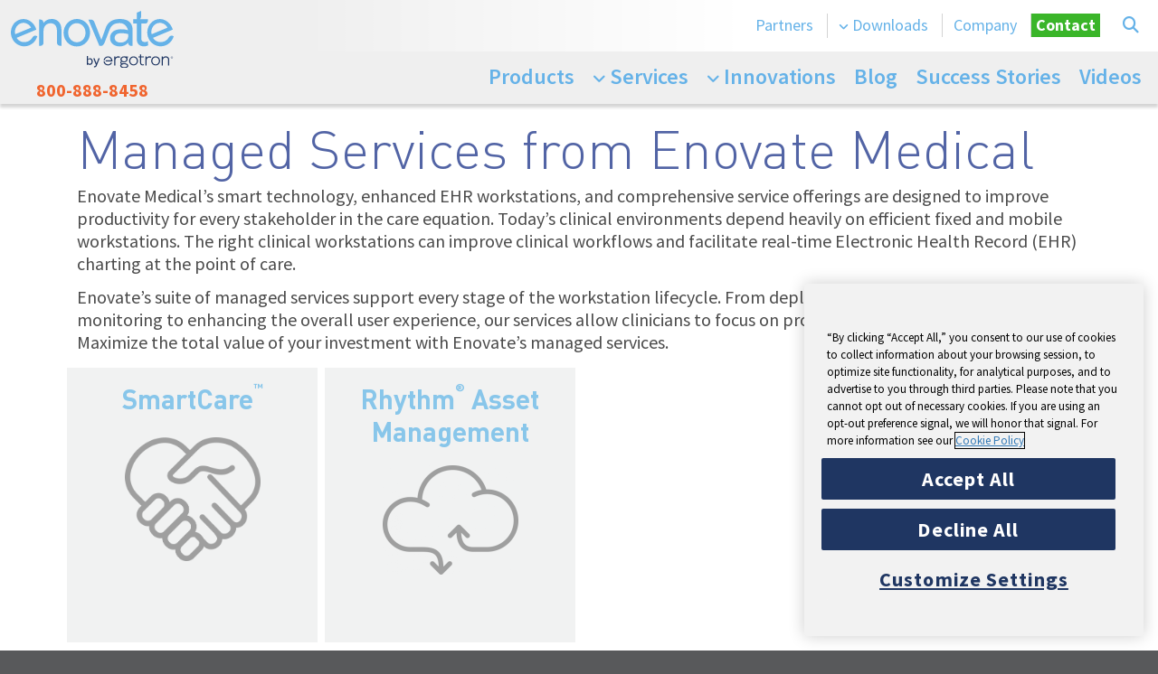

--- FILE ---
content_type: text/html; charset=UTF-8
request_url: https://www.enovatemedical.com/services-overview/
body_size: 18510
content:

<!DOCTYPE html>
<!--[if IE 7]>
<html class="ie ie7" lang="en-US">
<![endif]-->
<!--[if IE 8]>
<html class="ie ie8" lang="en-US">
<![endif]-->
<!--[if !(IE 7) | !(IE 8)  ]><!-->
<html lang="en-US">
<!--<![endif]-->

<!-- OneTrust Cookies Consent Notice start for enovatemedical.com -->
<script type="text/javascript" src="https://cdn.cookielaw.org/consent/69bd11b9-6136-4c76-9012-131df4f52fa2/OtAutoBlock.js"></script>
<script src="https://cdn.cookielaw.org/scripttemplates/otSDKStub.js" type="text/javascript" charset="UTF-8" data-domain-script="69bd11b9-6136-4c76-9012-131df4f52fa2"></script>
<script type="text/javascript">
  function OptanonWrapper() {
    window.dataLayer.push({ event: "OneTrustGroupsUpdated" });
    console.log("OptanonWrapper called");
  }
</script>
<!-- OneTrust Cookies Consent Notice end for enovatemedical.com -->

<head> <meta name="viewport" content="width=device-width, initial-scale=1">

<!-- Google Tag Manager -->
<script>(function(w,d,s,l,i){w[l]=w[l]||[];w[l].push({'gtm.start':
new Date().getTime(),event:'gtm.js'});var f=d.getElementsByTagName(s)[0],
j=d.createElement(s),dl=l!='dataLayer'?'&l='+l:'';j.async=true;j.src=
'https://www.googletagmanager.com/gtm.js?id='+i+dl;f.parentNode.insertBefore(j,f);
})(window,document,'script','dataLayer','GTM-MQBMCN');</script>
<!-- End Google Tag Manager -->
<meta charset="UTF-8" />
<!-- <meta name = "viewport" content = "user-scalable=no, initial-scale=1.0, maximum-scale=1.0, width=device-width" /> -->
	  <meta name = "viewport" content = "user-scalable=1, initial-scale=1.0, maximum-scale=1.0, width=device-width" />

<link rel="stylesheet" href="https://use.fontawesome.com/releases/v5.3.1/css/all.css" integrity="sha384-mzrmE5qonljUremFsqc01SB46JvROS7bZs3IO2EmfFsd15uHvIt+Y8vEf7N7fWAU" crossorigin="anonymous">

<title>Enovate Medical Services</title>
<link rel="profile" href="http://gmpg.org/xfn/11" />
<link rel="pingback" href="https://www.enovatemedical.com/xmlrpc.php" />

<!--[if lt IE 9]>
<script src="https://www.enovatemedical.com/wp-content/themes/enovate2018/js/html5.js" type="text/javascript"></script>
<![endif]-->


	<!--[if IE 7]>
		<link href="https://www.enovatemedical.com/wp-content/themes/enovate2018/css/ie7.css" rel="stylesheet" type="text/css" />
	<![endif]-->
	<!--[if IE 8]>
		<link href="https://www.enovatemedical.com/wp-content/themes/enovate2018/css/ie8.css" rel="stylesheet" type="text/css" />
	<![endif]-->


	
	<!-- <noscript>
			<link href="/css/master-noscript.css" rel="stylesheet" type="text/css" />
	</noscript> -->

<meta name='robots' content='index, follow, max-image-preview:large, max-snippet:-1, max-video-preview:-1' />
	<style>img:is([sizes="auto" i], [sizes^="auto," i]) { contain-intrinsic-size: 3000px 1500px }</style>
	<meta name="dlm-version" content="5.1.6">
            <script data-no-defer="1" data-ezscrex="false" data-cfasync="false" data-pagespeed-no-defer data-cookieconsent="ignore">
                var ctPublicFunctions = {"_ajax_nonce":"37a8305cbc","_rest_nonce":"6883dad24c","_ajax_url":"\/wp-admin\/admin-ajax.php","_rest_url":"https:\/\/www.enovatemedical.com\/wp-json\/","data__cookies_type":"none","data__ajax_type":"rest","data__bot_detector_enabled":"1","data__frontend_data_log_enabled":1,"cookiePrefix":"","wprocket_detected":false,"host_url":"www.enovatemedical.com","text__ee_click_to_select":"Click to select the whole data","text__ee_original_email":"The complete one is","text__ee_got_it":"Got it","text__ee_blocked":"Blocked","text__ee_cannot_connect":"Cannot connect","text__ee_cannot_decode":"Can not decode email. Unknown reason","text__ee_email_decoder":"CleanTalk email decoder","text__ee_wait_for_decoding":"The magic is on the way!","text__ee_decoding_process":"Please wait a few seconds while we decode the contact data."}
            </script>
        
            <script data-no-defer="1" data-ezscrex="false" data-cfasync="false" data-pagespeed-no-defer data-cookieconsent="ignore">
                var ctPublic = {"_ajax_nonce":"37a8305cbc","settings__forms__check_internal":"0","settings__forms__check_external":"0","settings__forms__force_protection":"0","settings__forms__search_test":"1","settings__forms__wc_add_to_cart":"0","settings__data__bot_detector_enabled":"1","settings__sfw__anti_crawler":0,"blog_home":"https:\/\/www.enovatemedical.com\/","pixel__setting":"3","pixel__enabled":true,"pixel__url":null,"data__email_check_before_post":"1","data__email_check_exist_post":"1","data__cookies_type":"none","data__key_is_ok":true,"data__visible_fields_required":true,"wl_brandname":"Anti-Spam by CleanTalk","wl_brandname_short":"CleanTalk","ct_checkjs_key":"5a41e0ff72ae9ce820b11e41e36da3e79f5848cf4070ae279b584174f6d54c34","emailEncoderPassKey":"8d362a6aefb0374292528cb7a47977e6","bot_detector_forms_excluded":"W10=","advancedCacheExists":true,"varnishCacheExists":false,"wc_ajax_add_to_cart":false}
            </script>
        
	<!-- This site is optimized with the Yoast SEO plugin v26.6 - https://yoast.com/wordpress/plugins/seo/ -->
	<meta name="description" content="Comprehensive, managed services for medical carts from Enovate Medical. Maximize the value of your investment. Learn More!" />
	<link rel="canonical" href="https://www.enovatemedical.com/services-overview/" />
	<meta property="og:locale" content="en_US" />
	<meta property="og:type" content="article" />
	<meta property="og:title" content="Enovate Medical Services" />
	<meta property="og:description" content="Comprehensive, managed services for medical carts from Enovate Medical. Maximize the value of your investment. Learn More!" />
	<meta property="og:url" content="https://www.enovatemedical.com/services-overview/" />
	<meta property="og:site_name" content="Enovate Medical" />
	<meta property="article:publisher" content="https://www.facebook.com/EnovateMedicalTN" />
	<meta property="article:modified_time" content="2025-03-24T13:28:44+00:00" />
	<meta property="og:image" content="https://www.enovatemedical.com/wp-content/uploads/2022/07/enovate_medical_icon_smartcare.webp" />
	<meta property="og:image:width" content="385" />
	<meta property="og:image:height" content="350" />
	<meta property="og:image:type" content="image/webp" />
	<meta name="twitter:card" content="summary_large_image" />
	<meta name="twitter:site" content="@EnovateMedical" />
	<meta name="twitter:label1" content="Est. reading time" />
	<meta name="twitter:data1" content="2 minutes" />
	<script type="application/ld+json" class="yoast-schema-graph">{"@context":"https://schema.org","@graph":[{"@type":"WebPage","@id":"https://www.enovatemedical.com/services-overview/","url":"https://www.enovatemedical.com/services-overview/","name":"Enovate Medical Services","isPartOf":{"@id":"https://www.enovatemedical.com/#website"},"primaryImageOfPage":{"@id":"https://www.enovatemedical.com/services-overview/#primaryimage"},"image":{"@id":"https://www.enovatemedical.com/services-overview/#primaryimage"},"thumbnailUrl":"https://www.enovatemedical.com/wp-content/uploads/2022/07/enovate_medical_icon_smartcare.webp","datePublished":"2022-07-12T17:44:09+00:00","dateModified":"2025-03-24T13:28:44+00:00","description":"Comprehensive, managed services for medical carts from Enovate Medical. Maximize the value of your investment. Learn More!","breadcrumb":{"@id":"https://www.enovatemedical.com/services-overview/#breadcrumb"},"inLanguage":"en-US","potentialAction":[{"@type":"ReadAction","target":["https://www.enovatemedical.com/services-overview/"]}]},{"@type":"ImageObject","inLanguage":"en-US","@id":"https://www.enovatemedical.com/services-overview/#primaryimage","url":"https://www.enovatemedical.com/wp-content/uploads/2022/07/enovate_medical_icon_smartcare.webp","contentUrl":"https://www.enovatemedical.com/wp-content/uploads/2022/07/enovate_medical_icon_smartcare.webp","width":385,"height":350,"caption":"Enovate Medical SmartCare"},{"@type":"BreadcrumbList","@id":"https://www.enovatemedical.com/services-overview/#breadcrumb","itemListElement":[{"@type":"ListItem","position":1,"name":"Home","item":"https://www.enovatemedical.com/"},{"@type":"ListItem","position":2,"name":"Services Overview"}]},{"@type":"WebSite","@id":"https://www.enovatemedical.com/#website","url":"https://www.enovatemedical.com/","name":"Enovate Medical","description":"Empowering Intelligent Care","potentialAction":[{"@type":"SearchAction","target":{"@type":"EntryPoint","urlTemplate":"https://www.enovatemedical.com/?s={search_term_string}"},"query-input":{"@type":"PropertyValueSpecification","valueRequired":true,"valueName":"search_term_string"}}],"inLanguage":"en-US"}]}</script>
	<!-- / Yoast SEO plugin. -->


<link rel='dns-prefetch' href='//cdnjs.cloudflare.com' />
<link rel='dns-prefetch' href='//ajax.googleapis.com' />
<link rel='dns-prefetch' href='//fd.cleantalk.org' />
<link rel='dns-prefetch' href='//kit.fontawesome.com' />
<link rel='dns-prefetch' href='//stackpath.bootstrapcdn.com' />
		<style>
			.lazyload,
			.lazyloading {
				max-width: 100%;
			}
		</style>
		<script type="text/javascript">
/* <![CDATA[ */
window._wpemojiSettings = {"baseUrl":"https:\/\/s.w.org\/images\/core\/emoji\/16.0.1\/72x72\/","ext":".png","svgUrl":"https:\/\/s.w.org\/images\/core\/emoji\/16.0.1\/svg\/","svgExt":".svg","source":{"concatemoji":"https:\/\/www.enovatemedical.com\/wp-includes\/js\/wp-emoji-release.min.js?ver=6.8.3"}};
/*! This file is auto-generated */
!function(s,n){var o,i,e;function c(e){try{var t={supportTests:e,timestamp:(new Date).valueOf()};sessionStorage.setItem(o,JSON.stringify(t))}catch(e){}}function p(e,t,n){e.clearRect(0,0,e.canvas.width,e.canvas.height),e.fillText(t,0,0);var t=new Uint32Array(e.getImageData(0,0,e.canvas.width,e.canvas.height).data),a=(e.clearRect(0,0,e.canvas.width,e.canvas.height),e.fillText(n,0,0),new Uint32Array(e.getImageData(0,0,e.canvas.width,e.canvas.height).data));return t.every(function(e,t){return e===a[t]})}function u(e,t){e.clearRect(0,0,e.canvas.width,e.canvas.height),e.fillText(t,0,0);for(var n=e.getImageData(16,16,1,1),a=0;a<n.data.length;a++)if(0!==n.data[a])return!1;return!0}function f(e,t,n,a){switch(t){case"flag":return n(e,"\ud83c\udff3\ufe0f\u200d\u26a7\ufe0f","\ud83c\udff3\ufe0f\u200b\u26a7\ufe0f")?!1:!n(e,"\ud83c\udde8\ud83c\uddf6","\ud83c\udde8\u200b\ud83c\uddf6")&&!n(e,"\ud83c\udff4\udb40\udc67\udb40\udc62\udb40\udc65\udb40\udc6e\udb40\udc67\udb40\udc7f","\ud83c\udff4\u200b\udb40\udc67\u200b\udb40\udc62\u200b\udb40\udc65\u200b\udb40\udc6e\u200b\udb40\udc67\u200b\udb40\udc7f");case"emoji":return!a(e,"\ud83e\udedf")}return!1}function g(e,t,n,a){var r="undefined"!=typeof WorkerGlobalScope&&self instanceof WorkerGlobalScope?new OffscreenCanvas(300,150):s.createElement("canvas"),o=r.getContext("2d",{willReadFrequently:!0}),i=(o.textBaseline="top",o.font="600 32px Arial",{});return e.forEach(function(e){i[e]=t(o,e,n,a)}),i}function t(e){var t=s.createElement("script");t.src=e,t.defer=!0,s.head.appendChild(t)}"undefined"!=typeof Promise&&(o="wpEmojiSettingsSupports",i=["flag","emoji"],n.supports={everything:!0,everythingExceptFlag:!0},e=new Promise(function(e){s.addEventListener("DOMContentLoaded",e,{once:!0})}),new Promise(function(t){var n=function(){try{var e=JSON.parse(sessionStorage.getItem(o));if("object"==typeof e&&"number"==typeof e.timestamp&&(new Date).valueOf()<e.timestamp+604800&&"object"==typeof e.supportTests)return e.supportTests}catch(e){}return null}();if(!n){if("undefined"!=typeof Worker&&"undefined"!=typeof OffscreenCanvas&&"undefined"!=typeof URL&&URL.createObjectURL&&"undefined"!=typeof Blob)try{var e="postMessage("+g.toString()+"("+[JSON.stringify(i),f.toString(),p.toString(),u.toString()].join(",")+"));",a=new Blob([e],{type:"text/javascript"}),r=new Worker(URL.createObjectURL(a),{name:"wpTestEmojiSupports"});return void(r.onmessage=function(e){c(n=e.data),r.terminate(),t(n)})}catch(e){}c(n=g(i,f,p,u))}t(n)}).then(function(e){for(var t in e)n.supports[t]=e[t],n.supports.everything=n.supports.everything&&n.supports[t],"flag"!==t&&(n.supports.everythingExceptFlag=n.supports.everythingExceptFlag&&n.supports[t]);n.supports.everythingExceptFlag=n.supports.everythingExceptFlag&&!n.supports.flag,n.DOMReady=!1,n.readyCallback=function(){n.DOMReady=!0}}).then(function(){return e}).then(function(){var e;n.supports.everything||(n.readyCallback(),(e=n.source||{}).concatemoji?t(e.concatemoji):e.wpemoji&&e.twemoji&&(t(e.twemoji),t(e.wpemoji)))}))}((window,document),window._wpemojiSettings);
/* ]]> */
</script>
<link rel='stylesheet' id='formidable-css' href='https://www.enovatemedical.com/wp-content/plugins/formidable/css/formidableforms.css?ver=12172045' type='text/css' media='all' />
<style id='wp-emoji-styles-inline-css' type='text/css'>

	img.wp-smiley, img.emoji {
		display: inline !important;
		border: none !important;
		box-shadow: none !important;
		height: 1em !important;
		width: 1em !important;
		margin: 0 0.07em !important;
		vertical-align: -0.1em !important;
		background: none !important;
		padding: 0 !important;
	}
</style>
<link rel='stylesheet' id='wp-block-library-css' href='https://www.enovatemedical.com/wp-includes/css/dist/block-library/style.min.css?ver=6.8.3' type='text/css' media='all' />
<style id='classic-theme-styles-inline-css' type='text/css'>
/*! This file is auto-generated */
.wp-block-button__link{color:#fff;background-color:#32373c;border-radius:9999px;box-shadow:none;text-decoration:none;padding:calc(.667em + 2px) calc(1.333em + 2px);font-size:1.125em}.wp-block-file__button{background:#32373c;color:#fff;text-decoration:none}
</style>
<link rel='stylesheet' id='h5ap-audioplayer-style-css' href='https://www.enovatemedical.com/wp-content/plugins/html5-audio-player/build/blocks/audioplayer/view.css?ver=2.5.0' type='text/css' media='all' />
<link rel='stylesheet' id='h5ap-radio-player-style-css' href='https://www.enovatemedical.com/wp-content/plugins/html5-audio-player/build/blocks/radio-player/view.css?ver=2.5.0' type='text/css' media='all' />
<link rel='stylesheet' id='wp-bootstrap-blocks-styles-css' href='https://www.enovatemedical.com/wp-content/plugins/wp-bootstrap-blocks/build/style-index.css?ver=5.2.1' type='text/css' media='all' />
<link rel='stylesheet' id='bplugins-plyrio-css' href='https://www.enovatemedical.com/wp-content/plugins/html5-audio-player/assets/css/plyr-v3.7.2.css?ver=3.7.2' type='text/css' media='all' />
<style id='global-styles-inline-css' type='text/css'>
:root{--wp--preset--aspect-ratio--square: 1;--wp--preset--aspect-ratio--4-3: 4/3;--wp--preset--aspect-ratio--3-4: 3/4;--wp--preset--aspect-ratio--3-2: 3/2;--wp--preset--aspect-ratio--2-3: 2/3;--wp--preset--aspect-ratio--16-9: 16/9;--wp--preset--aspect-ratio--9-16: 9/16;--wp--preset--color--black: #000000;--wp--preset--color--cyan-bluish-gray: #abb8c3;--wp--preset--color--white: #ffffff;--wp--preset--color--pale-pink: #f78da7;--wp--preset--color--vivid-red: #cf2e2e;--wp--preset--color--luminous-vivid-orange: #ff6900;--wp--preset--color--luminous-vivid-amber: #fcb900;--wp--preset--color--light-green-cyan: #7bdcb5;--wp--preset--color--vivid-green-cyan: #00d084;--wp--preset--color--pale-cyan-blue: #8ed1fc;--wp--preset--color--vivid-cyan-blue: #0693e3;--wp--preset--color--vivid-purple: #9b51e0;--wp--preset--gradient--vivid-cyan-blue-to-vivid-purple: linear-gradient(135deg,rgba(6,147,227,1) 0%,rgb(155,81,224) 100%);--wp--preset--gradient--light-green-cyan-to-vivid-green-cyan: linear-gradient(135deg,rgb(122,220,180) 0%,rgb(0,208,130) 100%);--wp--preset--gradient--luminous-vivid-amber-to-luminous-vivid-orange: linear-gradient(135deg,rgba(252,185,0,1) 0%,rgba(255,105,0,1) 100%);--wp--preset--gradient--luminous-vivid-orange-to-vivid-red: linear-gradient(135deg,rgba(255,105,0,1) 0%,rgb(207,46,46) 100%);--wp--preset--gradient--very-light-gray-to-cyan-bluish-gray: linear-gradient(135deg,rgb(238,238,238) 0%,rgb(169,184,195) 100%);--wp--preset--gradient--cool-to-warm-spectrum: linear-gradient(135deg,rgb(74,234,220) 0%,rgb(151,120,209) 20%,rgb(207,42,186) 40%,rgb(238,44,130) 60%,rgb(251,105,98) 80%,rgb(254,248,76) 100%);--wp--preset--gradient--blush-light-purple: linear-gradient(135deg,rgb(255,206,236) 0%,rgb(152,150,240) 100%);--wp--preset--gradient--blush-bordeaux: linear-gradient(135deg,rgb(254,205,165) 0%,rgb(254,45,45) 50%,rgb(107,0,62) 100%);--wp--preset--gradient--luminous-dusk: linear-gradient(135deg,rgb(255,203,112) 0%,rgb(199,81,192) 50%,rgb(65,88,208) 100%);--wp--preset--gradient--pale-ocean: linear-gradient(135deg,rgb(255,245,203) 0%,rgb(182,227,212) 50%,rgb(51,167,181) 100%);--wp--preset--gradient--electric-grass: linear-gradient(135deg,rgb(202,248,128) 0%,rgb(113,206,126) 100%);--wp--preset--gradient--midnight: linear-gradient(135deg,rgb(2,3,129) 0%,rgb(40,116,252) 100%);--wp--preset--font-size--small: 13px;--wp--preset--font-size--medium: 20px;--wp--preset--font-size--large: 36px;--wp--preset--font-size--x-large: 42px;--wp--preset--spacing--20: 0.44rem;--wp--preset--spacing--30: 0.67rem;--wp--preset--spacing--40: 1rem;--wp--preset--spacing--50: 1.5rem;--wp--preset--spacing--60: 2.25rem;--wp--preset--spacing--70: 3.38rem;--wp--preset--spacing--80: 5.06rem;--wp--preset--shadow--natural: 6px 6px 9px rgba(0, 0, 0, 0.2);--wp--preset--shadow--deep: 12px 12px 50px rgba(0, 0, 0, 0.4);--wp--preset--shadow--sharp: 6px 6px 0px rgba(0, 0, 0, 0.2);--wp--preset--shadow--outlined: 6px 6px 0px -3px rgba(255, 255, 255, 1), 6px 6px rgba(0, 0, 0, 1);--wp--preset--shadow--crisp: 6px 6px 0px rgba(0, 0, 0, 1);}:where(.is-layout-flex){gap: 0.5em;}:where(.is-layout-grid){gap: 0.5em;}body .is-layout-flex{display: flex;}.is-layout-flex{flex-wrap: wrap;align-items: center;}.is-layout-flex > :is(*, div){margin: 0;}body .is-layout-grid{display: grid;}.is-layout-grid > :is(*, div){margin: 0;}:where(.wp-block-columns.is-layout-flex){gap: 2em;}:where(.wp-block-columns.is-layout-grid){gap: 2em;}:where(.wp-block-post-template.is-layout-flex){gap: 1.25em;}:where(.wp-block-post-template.is-layout-grid){gap: 1.25em;}.has-black-color{color: var(--wp--preset--color--black) !important;}.has-cyan-bluish-gray-color{color: var(--wp--preset--color--cyan-bluish-gray) !important;}.has-white-color{color: var(--wp--preset--color--white) !important;}.has-pale-pink-color{color: var(--wp--preset--color--pale-pink) !important;}.has-vivid-red-color{color: var(--wp--preset--color--vivid-red) !important;}.has-luminous-vivid-orange-color{color: var(--wp--preset--color--luminous-vivid-orange) !important;}.has-luminous-vivid-amber-color{color: var(--wp--preset--color--luminous-vivid-amber) !important;}.has-light-green-cyan-color{color: var(--wp--preset--color--light-green-cyan) !important;}.has-vivid-green-cyan-color{color: var(--wp--preset--color--vivid-green-cyan) !important;}.has-pale-cyan-blue-color{color: var(--wp--preset--color--pale-cyan-blue) !important;}.has-vivid-cyan-blue-color{color: var(--wp--preset--color--vivid-cyan-blue) !important;}.has-vivid-purple-color{color: var(--wp--preset--color--vivid-purple) !important;}.has-black-background-color{background-color: var(--wp--preset--color--black) !important;}.has-cyan-bluish-gray-background-color{background-color: var(--wp--preset--color--cyan-bluish-gray) !important;}.has-white-background-color{background-color: var(--wp--preset--color--white) !important;}.has-pale-pink-background-color{background-color: var(--wp--preset--color--pale-pink) !important;}.has-vivid-red-background-color{background-color: var(--wp--preset--color--vivid-red) !important;}.has-luminous-vivid-orange-background-color{background-color: var(--wp--preset--color--luminous-vivid-orange) !important;}.has-luminous-vivid-amber-background-color{background-color: var(--wp--preset--color--luminous-vivid-amber) !important;}.has-light-green-cyan-background-color{background-color: var(--wp--preset--color--light-green-cyan) !important;}.has-vivid-green-cyan-background-color{background-color: var(--wp--preset--color--vivid-green-cyan) !important;}.has-pale-cyan-blue-background-color{background-color: var(--wp--preset--color--pale-cyan-blue) !important;}.has-vivid-cyan-blue-background-color{background-color: var(--wp--preset--color--vivid-cyan-blue) !important;}.has-vivid-purple-background-color{background-color: var(--wp--preset--color--vivid-purple) !important;}.has-black-border-color{border-color: var(--wp--preset--color--black) !important;}.has-cyan-bluish-gray-border-color{border-color: var(--wp--preset--color--cyan-bluish-gray) !important;}.has-white-border-color{border-color: var(--wp--preset--color--white) !important;}.has-pale-pink-border-color{border-color: var(--wp--preset--color--pale-pink) !important;}.has-vivid-red-border-color{border-color: var(--wp--preset--color--vivid-red) !important;}.has-luminous-vivid-orange-border-color{border-color: var(--wp--preset--color--luminous-vivid-orange) !important;}.has-luminous-vivid-amber-border-color{border-color: var(--wp--preset--color--luminous-vivid-amber) !important;}.has-light-green-cyan-border-color{border-color: var(--wp--preset--color--light-green-cyan) !important;}.has-vivid-green-cyan-border-color{border-color: var(--wp--preset--color--vivid-green-cyan) !important;}.has-pale-cyan-blue-border-color{border-color: var(--wp--preset--color--pale-cyan-blue) !important;}.has-vivid-cyan-blue-border-color{border-color: var(--wp--preset--color--vivid-cyan-blue) !important;}.has-vivid-purple-border-color{border-color: var(--wp--preset--color--vivid-purple) !important;}.has-vivid-cyan-blue-to-vivid-purple-gradient-background{background: var(--wp--preset--gradient--vivid-cyan-blue-to-vivid-purple) !important;}.has-light-green-cyan-to-vivid-green-cyan-gradient-background{background: var(--wp--preset--gradient--light-green-cyan-to-vivid-green-cyan) !important;}.has-luminous-vivid-amber-to-luminous-vivid-orange-gradient-background{background: var(--wp--preset--gradient--luminous-vivid-amber-to-luminous-vivid-orange) !important;}.has-luminous-vivid-orange-to-vivid-red-gradient-background{background: var(--wp--preset--gradient--luminous-vivid-orange-to-vivid-red) !important;}.has-very-light-gray-to-cyan-bluish-gray-gradient-background{background: var(--wp--preset--gradient--very-light-gray-to-cyan-bluish-gray) !important;}.has-cool-to-warm-spectrum-gradient-background{background: var(--wp--preset--gradient--cool-to-warm-spectrum) !important;}.has-blush-light-purple-gradient-background{background: var(--wp--preset--gradient--blush-light-purple) !important;}.has-blush-bordeaux-gradient-background{background: var(--wp--preset--gradient--blush-bordeaux) !important;}.has-luminous-dusk-gradient-background{background: var(--wp--preset--gradient--luminous-dusk) !important;}.has-pale-ocean-gradient-background{background: var(--wp--preset--gradient--pale-ocean) !important;}.has-electric-grass-gradient-background{background: var(--wp--preset--gradient--electric-grass) !important;}.has-midnight-gradient-background{background: var(--wp--preset--gradient--midnight) !important;}.has-small-font-size{font-size: var(--wp--preset--font-size--small) !important;}.has-medium-font-size{font-size: var(--wp--preset--font-size--medium) !important;}.has-large-font-size{font-size: var(--wp--preset--font-size--large) !important;}.has-x-large-font-size{font-size: var(--wp--preset--font-size--x-large) !important;}
:where(.wp-block-post-template.is-layout-flex){gap: 1.25em;}:where(.wp-block-post-template.is-layout-grid){gap: 1.25em;}
:where(.wp-block-columns.is-layout-flex){gap: 2em;}:where(.wp-block-columns.is-layout-grid){gap: 2em;}
:root :where(.wp-block-pullquote){font-size: 1.5em;line-height: 1.6;}
</style>
<link rel='stylesheet' id='cleantalk-public-css-css' href='https://www.enovatemedical.com/wp-content/plugins/cleantalk-spam-protect/css/cleantalk-public.min.css?ver=6.69.2_1766003675' type='text/css' media='all' />
<link rel='stylesheet' id='cleantalk-email-decoder-css-css' href='https://www.enovatemedical.com/wp-content/plugins/cleantalk-spam-protect/css/cleantalk-email-decoder.min.css?ver=6.69.2_1766003675' type='text/css' media='all' />
<link rel='stylesheet' id='h5ap-public-css' href='https://www.enovatemedical.com/wp-content/plugins/html5-audio-player/assets/css/style.css?ver=2.5.3' type='text/css' media='all' />
<link rel='stylesheet' id='search-filter-plugin-styles-css' href='https://www.enovatemedical.com/wp-content/plugins/search-filter-pro/public/assets/css/search-filter.min.css?ver=2.5.21' type='text/css' media='all' />
<link rel='stylesheet' id='bootstrap-online-css' href='https://stackpath.bootstrapcdn.com/bootstrap/4.1.3/css/bootstrap.min.css?ver=6.8.3' type='text/css' media='all' />
<link rel='stylesheet' id='inline-styles-css' href='https://www.enovatemedical.com/wp-content/themes/enovate2018/css/inline-styles.css?ver=6.8.3' type='text/css' media='all' />
<link rel='stylesheet' id='master-css' href='https://www.enovatemedical.com/wp-content/themes/enovate2018/css/master100623.css?ver=6.8.3' type='text/css' media='all' />
<link rel='stylesheet' id='colorbox-css' href='https://www.enovatemedical.com/wp-content/themes/enovate2018/css/colorbox.css?ver=6.8.3' type='text/css' media='all' />
<link rel='stylesheet' id='fancybox-css' href='https://www.enovatemedical.com/wp-content/themes/enovate2018/css/jquery.fancybox.min.css?ver=6.8.3' type='text/css' media='all' />
<link rel='stylesheet' id='selectric-css' href='https://www.enovatemedical.com/wp-content/themes/enovate2018/css/selectric.css?ver=6.8.3' type='text/css' media='all' />
<link rel='stylesheet' id='slick-css' href='https://www.enovatemedical.com/wp-content/themes/enovate2018/css/slick.css?ver=6.8.3' type='text/css' media='all' />
<link rel='stylesheet' id='slick-theme-css' href='https://www.enovatemedical.com/wp-content/themes/enovate2018/css/slick-theme.css?ver=6.8.3' type='text/css' media='all' />
<link rel='stylesheet' id='tipso-css' href='https://www.enovatemedical.com/wp-content/themes/enovate2018/css/tipso.css?ver=6.8.3' type='text/css' media='all' />
<!--n2css--><!--n2js--><script type="text/javascript" src="https://www.enovatemedical.com/wp-includes/js/jquery/jquery.min.js?ver=3.7.1" id="jquery-core-js"></script>
<script type="text/javascript" src="https://www.enovatemedical.com/wp-includes/js/jquery/jquery-migrate.min.js?ver=3.4.1" id="jquery-migrate-js"></script>
<script type="text/javascript" src="https://www.enovatemedical.com/wp-content/themes/enovate2018/js/tipso.min.js?ver=1" id="tipso-js"></script>
<script type="text/javascript" src="https://ajax.googleapis.com/ajax/libs/jqueryui/1.11.4/jquery-ui.min.js?ver=6.8.3" id="jquery-ui-js"></script>
<script type="text/javascript" src="https://www.enovatemedical.com/wp-content/themes/enovate2018/js/scripts2.js?ver=1" id="scripts-js"></script>
<script type="text/javascript" id="repfinder-js-extra">
/* <![CDATA[ */
var myAjax = {"ajaxurl":"https:\/\/www.enovatemedical.com\/wp-admin\/admin-ajax.php"};
/* ]]> */
</script>
<script type="text/javascript" src="https://www.enovatemedical.com/wp-content/themes/enovate2018/js/rep.js?ver=1" id="repfinder-js"></script>
<script type="text/javascript" src="https://www.enovatemedical.com/wp-content/themes/enovate2018/js/accordian.js?ver=1" id="accordian-js"></script>
<script type="text/javascript" src="https://www.enovatemedical.com/wp-content/themes/enovate2018/js/jquery.fancybox.min.js?ver=1" id="fancybox-js"></script>
<script type="text/javascript" src="https://www.enovatemedical.com/wp-content/themes/enovate2018/js/jquery.selectric.js?ver=1" id="selectric-js"></script>
<script type="text/javascript" src="https://cdnjs.cloudflare.com/ajax/libs/iframe-resizer/3.5.3/iframeResizer.min.js?ver=1" id="iframe-resizer-js"></script>
<script type="text/javascript" src="https://www.enovatemedical.com/wp-content/plugins/cleantalk-spam-protect/js/apbct-public-bundle.min.js?ver=6.69.2_1766003675" id="apbct-public-bundle.min-js-js"></script>
<script type="text/javascript" src="https://fd.cleantalk.org/ct-bot-detector-wrapper.js?ver=6.69.2" id="ct_bot_detector-js" defer="defer" data-wp-strategy="defer"></script>
<script type="text/javascript" id="search-filter-plugin-build-js-extra">
/* <![CDATA[ */
var SF_LDATA = {"ajax_url":"https:\/\/www.enovatemedical.com\/wp-admin\/admin-ajax.php","home_url":"https:\/\/www.enovatemedical.com\/","extensions":[]};
/* ]]> */
</script>
<script type="text/javascript" src="https://www.enovatemedical.com/wp-content/plugins/search-filter-pro/public/assets/js/search-filter-build.min.js?ver=2.5.21" id="search-filter-plugin-build-js"></script>
<script type="text/javascript" src="https://www.enovatemedical.com/wp-content/plugins/search-filter-pro/public/assets/js/chosen.jquery.min.js?ver=2.5.21" id="search-filter-plugin-chosen-js"></script>
<script type="text/javascript" src="https://kit.fontawesome.com/347f37bbe0.js?ver=6.8.3" id="fontAwesomeKit-js"></script>
<link rel="https://api.w.org/" href="https://www.enovatemedical.com/wp-json/" /><link rel="alternate" title="JSON" type="application/json" href="https://www.enovatemedical.com/wp-json/wp/v2/pages/17696" /><link rel="EditURI" type="application/rsd+xml" title="RSD" href="https://www.enovatemedical.com/xmlrpc.php?rsd" />
<link rel='shortlink' href='https://www.enovatemedical.com/?p=17696' />
<link rel="alternate" title="oEmbed (JSON)" type="application/json+oembed" href="https://www.enovatemedical.com/wp-json/oembed/1.0/embed?url=https%3A%2F%2Fwww.enovatemedical.com%2Fservices-overview%2F" />
<link rel="alternate" title="oEmbed (XML)" type="text/xml+oembed" href="https://www.enovatemedical.com/wp-json/oembed/1.0/embed?url=https%3A%2F%2Fwww.enovatemedical.com%2Fservices-overview%2F&#038;format=xml" />
        <style>
            .mejs-container:has(.plyr) {
                height: auto;
                background: transparent
            }

            .mejs-container:has(.plyr) .mejs-controls {
                display: none
            }

            .h5ap_all {
                --shadow-color: 197deg 32% 65%;
                border-radius: 6px;
                box-shadow: 0px 0px 9.6px hsl(var(--shadow-color)/.36), 0 1.7px 1.9px 0px hsl(var(--shadow-color)/.36), 0 4.3px 1.8px -1.7px hsl(var(--shadow-color)/.36), -0.1px 10.6px 11.9px -2.5px hsl(var(--shadow-color)/.36);
                margin: 16px auto;
            }

            .h5ap_single_button {
                height: 50px;
            }
        </style>
    		<style>
			span.h5ap_single_button {
				display: inline-flex;
				justify-content: center;
				align-items: center;
			}

			.h5ap_single_button span {
				line-height: 0;
			}

			span#h5ap_single_button span svg {
				cursor: pointer;
			}

			#skin_default .plyr__control,
			#skin_default .plyr__time {
				color: #4f5b5f			}

			#skin_default .plyr__control:hover {
				background: #1aafff;
				color: #f5f5f5			}

			#skin_default .plyr__controls {
				background: #f5f5f5			}

			#skin_default .plyr__controls__item input {
				color: #1aafff			}

			.plyr {
				--plyr-color-main: #4f5b5f			}

			/* Custom Css */
					</style>
<script>document.documentElement.className += " js";</script>

        <script type="text/javascript">
            var jQueryMigrateHelperHasSentDowngrade = false;

			window.onerror = function( msg, url, line, col, error ) {
				// Break out early, do not processing if a downgrade reqeust was already sent.
				if ( jQueryMigrateHelperHasSentDowngrade ) {
					return true;
                }

				var xhr = new XMLHttpRequest();
				var nonce = '339ded06ae';
				var jQueryFunctions = [
					'andSelf',
					'browser',
					'live',
					'boxModel',
					'support.boxModel',
					'size',
					'swap',
					'clean',
					'sub',
                ];
				var match_pattern = /\)\.(.+?) is not a function/;
                var erroredFunction = msg.match( match_pattern );

                // If there was no matching functions, do not try to downgrade.
                if ( null === erroredFunction || typeof erroredFunction !== 'object' || typeof erroredFunction[1] === "undefined" || -1 === jQueryFunctions.indexOf( erroredFunction[1] ) ) {
                    return true;
                }

                // Set that we've now attempted a downgrade request.
                jQueryMigrateHelperHasSentDowngrade = true;

				xhr.open( 'POST', 'https://www.enovatemedical.com/wp-admin/admin-ajax.php' );
				xhr.setRequestHeader( 'Content-Type', 'application/x-www-form-urlencoded' );
				xhr.onload = function () {
					var response,
                        reload = false;

					if ( 200 === xhr.status ) {
                        try {
                        	response = JSON.parse( xhr.response );

                        	reload = response.data.reload;
                        } catch ( e ) {
                        	reload = false;
                        }
                    }

					// Automatically reload the page if a deprecation caused an automatic downgrade, ensure visitors get the best possible experience.
					if ( reload ) {
						location.reload();
                    }
				};

				xhr.send( encodeURI( 'action=jquery-migrate-downgrade-version&_wpnonce=' + nonce ) );

				// Suppress error alerts in older browsers
				return true;
			}
        </script>

				<script>
			document.documentElement.className = document.documentElement.className.replace('no-js', 'js');
		</script>
				<style>
			.no-js img.lazyload {
				display: none;
			}

			figure.wp-block-image img.lazyloading {
				min-width: 150px;
			}

			.lazyload,
			.lazyloading {
				--smush-placeholder-width: 100px;
				--smush-placeholder-aspect-ratio: 1/1;
				width: var(--smush-image-width, var(--smush-placeholder-width)) !important;
				aspect-ratio: var(--smush-image-aspect-ratio, var(--smush-placeholder-aspect-ratio)) !important;
			}

						.lazyload, .lazyloading {
				opacity: 0;
			}

			.lazyloaded {
				opacity: 1;
				transition: opacity 400ms;
				transition-delay: 0ms;
			}

					</style>
		<style type="text/css">.heading{width:10sec;}</style>		<style type="text/css" id="wp-custom-css">
			.home_showcase {
	margin-block: 5.5rem 4.5rem
}
.home_showcase > .d_only, .home_showcase > .hcols.pcol:nth-child(3),.home_showcase .hcols.pcol:nth-child(4),.home_showcase .hcols.pcol:nth-child(5),.home_showcase .hcols.pcol:nth-child(6) {
	display:none;
}
.home_showcase > .hcols.pcol:nth-child(8) img {
	height: 300px;
	width: 114px;
}
.home_showcase > .hcols.pcol:nth-child(7) > a {
	content: 'Encore';
	width: 137px;
	height: 300px;
	margin: 0 auto;
	background: url('https://www.enovatemedical.com/wp-content/uploads/2021/01/encore_ecoflex_mobiuspowerplus_rx2-137x300.webp');
}		</style>
		
<link rel="apple-touch-icon" sizes="180x180" href="/favicons/apple-touch-icon.png">
<link rel="icon" type="image/png" sizes="32x32" href="/favicons/favicon-32x32.png">
<link rel="icon" type="image/png" sizes="16x16" href="/favicons/favicon-16x16.png">
<link rel="manifest" href="/favicons/site.webmanifest">
<link rel="mask-icon" href="/favicons/safari-pinned-tab.svg" color="#5bbad5">
<link rel="shortcut icon" href="/favicons/favicon.ico">
<meta name="msapplication-TileColor" content="#da532c">
<meta name="msapplication-config" content="/favicons/browserconfig.xml">
<meta name="theme-color" content="#ffffff"><script type="text/javascript">
    (function(i,s,o,g,r,a,m){i['SLScoutObject']=r;i[r]=i[r]||function(){
    (i[r].q=i[r].q||[]).push(arguments)},i[r].l=1*new Date();a=s.createElement(o),
    m=s.getElementsByTagName(o)[0];a.async=1;a.src=g;m.parentNode.insertBefore(a,m)
    })(window,document,'script','https://scout-cdn.salesloft.com/sl.js','slscout');
    slscout(["init", "eyJ0eXAiOiJKV1QiLCJhbGciOiJIUzI1NiJ9.eyJ0IjoxMDYyNzF9.rShqQ0thQpm4fdUwaTA1dLgxc6VPu-WtvGLRghVRd3U"]);
</script>
<script>
  (function () {
    var zi = document.createElement('script');
    zi.type = 'text/javascript';
    zi.async = true;
    zi.referrerPolicy = 'unsafe-url';
    zi.src = 'https://ws.zoominfo.com/pixel/628ccbac3ee215001399abed';
    var s = document.getElementsByTagName('script')[0];
    s.parentNode.insertBefore(zi, s);
  })();
</script>


</head>

<body class="post17696 services-overview ">

<!-- Google Tag Manager (noscript) -->
<noscript><iframe data-src="https://www.googletagmanager.com/ns.html?id=GTM-MQBMCN"
height="0" width="0" style="display:none;visibility:hidden" src="[data-uri]" class="lazyload" data-load-mode="1"></iframe></noscript>
<!-- End Google Tag Manager (noscript) -->

<script type="text/javascript" src="https://secure.coax7nice.com/js/164331.js" ></script>
<noscript><img alt="" src="https://secure.coax7nice.com/164331.png" style="display:none;" /></noscript>

<div id="sidenav_wrapper">
    <div id="sidenav">
        <a href="https://www.enovatemedical.com" title="Enovate Medical Homepage" class="sn_logo">
            <img data-src="https://www.enovatemedical.com/wp-content/themes/enovate2018/images/enovate_medical.svg" alt="Enovate Medical" title="Enovate Medical" src="[data-uri]" class="lazyload" />
        </a>
        <div class="menu-mobile-2022-container"><ul id="menu-mobile-2022" class="menu"><li id="menu-item-13813" class="menu-item menu-item-type-post_type menu-item-object-page menu-item-13813"><a href="https://www.enovatemedical.com/workstations/">Products</a></li>
<li id="menu-item-17737" class="menu-item menu-item-type-post_type menu-item-object-page current-menu-item page_item page-item-17696 current_page_item menu-item-17737"><a href="https://www.enovatemedical.com/services-overview/" aria-current="page">Services</a></li>
<li id="menu-item-15899" class="menu-item menu-item-type-post_type menu-item-object-page menu-item-15899"><a href="https://www.enovatemedical.com/contact/">Contact</a></li>
<li id="menu-item-13816" class="menu-item menu-item-type-post_type menu-item-object-page menu-item-13816"><a href="https://www.enovatemedical.com/videos/">Videos</a></li>
<li id="menu-item-13835" class="menu-item menu-item-type-post_type menu-item-object-page menu-item-13835"><a href="https://www.enovatemedical.com/blog/">Blog</a></li>
<li id="menu-item-14829" class="menu-item menu-item-type-post_type menu-item-object-page menu-item-14829"><a href="https://www.enovatemedical.com/?page_id=13980">Federal</a></li>
<li id="menu-item-23455" class="menu-item menu-item-type-custom menu-item-object-custom menu-item-23455"><a target="_blank" href="https://www.ergotron.com/en-us/support/for-partners">Partners</a></li>
<li id="menu-item-13827" class="menu-item menu-item-type-custom menu-item-object-custom menu-item-has-children menu-item-13827"><a href="#">Downloads</a>
<ul class="sub-menu">
	<li id="menu-item-13818" class="menu-item menu-item-type-post_type menu-item-object-page menu-item-13818"><a href="https://www.enovatemedical.com/downloads/">Product Downloads</a></li>
	<li id="menu-item-19859" class="menu-item menu-item-type-custom menu-item-object-custom menu-item-19859"><a target="_blank" href="http://software.myenovate.com">Drivers &#038; Downloads</a></li>
	<li id="menu-item-13830" class="menu-item menu-item-type-custom menu-item-object-custom menu-item-13830"><a href="http://software.myenovate.com/">Product Certifications</a></li>
</ul>
</li>
<li id="menu-item-13819" class="menu-item menu-item-type-custom menu-item-object-custom menu-item-has-children menu-item-13819"><a href="#">More</a>
<ul class="sub-menu">
	<li id="menu-item-13831" class="menu-item menu-item-type-custom menu-item-object-custom menu-item-has-children menu-item-13831"><a href="#">Innovations</a>
	<ul class="sub-menu">
		<li id="menu-item-23135" class="menu-item menu-item-type-post_type menu-item-object-page menu-item-23135"><a href="https://www.enovatemedical.com/rhythm/">Rhythm</a></li>
		<li id="menu-item-13833" class="menu-item menu-item-type-post_type menu-item-object-page menu-item-13833"><a href="https://www.enovatemedical.com/mobiuspower/">MobiusPower</a></li>
		<li id="menu-item-13834" class="menu-item menu-item-type-post_type menu-item-object-page menu-item-13834"><a href="https://www.enovatemedical.com/ecoflex/">EcoFlex</a></li>
	</ul>
</li>
	<li id="menu-item-13837" class="menu-item menu-item-type-post_type menu-item-object-page menu-item-13837"><a href="https://www.enovatemedical.com/success-stories/">Success Stories</a></li>
	<li id="menu-item-13836" class="menu-item menu-item-type-post_type menu-item-object-page menu-item-13836"><a href="https://www.enovatemedical.com/?page_id=11">Company</a></li>
</ul>
</li>
</ul></div>            </div>
</div><!--#sidenav_wrapper-->

<div id="main_wrapper">
    <div id="main">

<!--
        <div id="scroll_menu">
            <ul>
                <li>M</li>
            </ul>
        </div>
-->

        <header class="sticky-top nav2022">
            <nav class="">
                <div class="mtoggle">
                    <div id="mtlink">
                      <span></span>
                      <span></span>
                      <span></span>
                      <span></span>
                    </div>
                </div>

                <div class="row">
                <div class="col-lg-3 logo22">
                <div class="wrap">
                <a href="https://www.enovatemedical.com" title="Enovate Medical Homepage" class="">
                    <img data-src="https://www.enovatemedical.com/wp-content/themes/enovate2018/images/enovate-by-ergotron.svg" alt="Enovate by Ergotron" title="Enovate by Ergotron" width="120" height="41.68" src="[data-uri]" class="lazyload" style="--smush-placeholder-width: 120px; --smush-placeholder-aspect-ratio: 120/41;" />
                </a>
                <!-- <a href="https://www.enovatemedical.com" title="Enovate Medical Homepage" class="">
                    <img data-src="https://www.enovatemedical.com/wp-content/themes/enovate2018/images/enovate_medical.svg" alt="Enovate Medical" title="Enovate Medical" width="120" height="40" src="[data-uri]" class="lazyload" style="--smush-placeholder-width: 120px; --smush-placeholder-aspect-ratio: 120/40;" />
                </a> -->
                <p class="header_phone"><a href="tel:800-888-8458">800-888-8458</a></p>
                <!-- <p class="header_phone"><a href="tel:888-909-8906">888-909-8906</a></p> -->
                </div></div>
                <div class="col-lg-9 menus22">

                    <div class="menu22_2">
                        <div class="menu-secondary-2022-container"><ul id="menu-secondary-2022" class="menu"><li id="menu-item-23454" class="menu-item menu-item-type-custom menu-item-object-custom menu-item-23454"><a target="_blank" href="https://www.ergotron.com/en-us/support/for-partners">Partners</a></li>
<li id="menu-item-13662" class="menu-item menu-item-type-post_type menu-item-object-page menu-item-has-children menu-item-13662"><a href="https://www.enovatemedical.com/downloads/">Downloads</a>
<ul class="sub-menu">
	<li id="menu-item-13663" class="menu-item menu-item-type-post_type menu-item-object-page menu-item-13663"><a href="https://www.enovatemedical.com/downloads/">Product Downloads</a></li>
	<li id="menu-item-20125" class="menu-item menu-item-type-custom menu-item-object-custom menu-item-20125"><a href="http://software.myenovate.com">Drivers &#038; Downloads</a></li>
	<li id="menu-item-13665" class="menu-item menu-item-type-custom menu-item-object-custom menu-item-13665"><a target="_blank" href="http://software.myenovate.com/">Product Certifications</a></li>
</ul>
</li>
<li id="menu-item-23381" class="menu-item menu-item-type-custom menu-item-object-custom menu-item-23381"><a target="_blank" href="https://www.ergotron.com/en-us/enovate-medical" title="Enovate Medical, An Ergotron Company">Company</a></li>
<li id="menu-item-15898" class="highlight1 menu-item menu-item-type-post_type menu-item-object-page menu-item-15898"><a href="https://www.enovatemedical.com/contact/">Contact</a></li>
<li id="menu-item-13680" class="searchlink menu-item menu-item-type-post_type menu-item-object-page menu-item-13680"><a href="https://www.enovatemedical.com/search/">Search</a></li>
</ul></div>                    </div>

                    <div class="menu22_1">
                        <div class="menu-primary-2022-container"><ul id="menu-primary-2022" class="menu"><li id="menu-item-13637" class="menu-item menu-item-type-post_type menu-item-object-page menu-item-13637"><a href="https://www.enovatemedical.com/workstations/">Products</a></li>
<li id="menu-item-17739" class="menu-item menu-item-type-post_type menu-item-object-page current-menu-item page_item page-item-17696 current_page_item menu-item-has-children menu-item-17739"><a href="https://www.enovatemedical.com/services-overview/" aria-current="page">Services</a>
<ul class="sub-menu">
	<li id="menu-item-17740" class="menu-item menu-item-type-post_type menu-item-object-page menu-item-17740"><a href="https://www.enovatemedical.com/smartcare/">SmartCare</a></li>
	<li id="menu-item-23371" class="menu-item menu-item-type-post_type menu-item-object-page menu-item-23371"><a href="https://www.enovatemedical.com/rhythm/">Rhythm</a></li>
</ul>
</li>
<li id="menu-item-13639" class="menu-item menu-item-type-custom menu-item-object-custom menu-item-has-children menu-item-13639"><a href="#">Innovations</a>
<ul class="sub-menu">
	<li id="menu-item-23136" class="menu-item menu-item-type-post_type menu-item-object-page menu-item-23136"><a href="https://www.enovatemedical.com/rhythm/">Rhythm</a></li>
	<li id="menu-item-13641" class="menu-item menu-item-type-post_type menu-item-object-page menu-item-13641"><a href="https://www.enovatemedical.com/mobiuspower/">MobiusPower</a></li>
	<li id="menu-item-13643" class="menu-item menu-item-type-post_type menu-item-object-page menu-item-13643"><a href="https://www.enovatemedical.com/ecoflex/">EcoFlex Power Management</a></li>
</ul>
</li>
<li id="menu-item-13644" class="menu-item menu-item-type-post_type menu-item-object-page menu-item-13644"><a href="https://www.enovatemedical.com/blog/">Blog</a></li>
<li id="menu-item-13645" class="menu-item menu-item-type-post_type menu-item-object-page menu-item-13645"><a href="https://www.enovatemedical.com/success-stories/">Success Stories</a></li>
<li id="menu-item-13646" class="menu-item menu-item-type-post_type menu-item-object-page menu-item-13646"><a href="https://www.enovatemedical.com/videos/">Videos</a></li>
</ul></div>                    </div>

                </div>
                </div>
            </nav>
        </header>

        <div id="site_content_wrapper">

        <!-- Find Rep Modal -->
<div class="" id="repfinder_modal" style="display:none;">
    <div class="headertext" id="">
        Find your Account Executive
    </div>
    <form id="js-sales-rep-form" class="w-full max-w-md noselectric" method="POST" action="https://www.enovatemedical.com/wp-admin/admin-ajax.php">
<!--
        <label class="hidden" for="zip">
            Search by Zipcode
        </label>
-->
<!--        <input class="" id="zipcode" type="text" placeholder="Search by Zipcode" name="zip">-->
        <input type="hidden" name="action" value="enovate_find_rep_ajax" />
<!--        <div class="hidden" style="">-->
        <select name="state" id="state" data-invmsg="Dropdown is invalid" class="">
            <option value="" class="">
                Select Your State </option>
            <option value="Alabama" class="">
                Alabama </option>
            <option value="Alaska" class="">
                Alaska </option>
            <option value="Arizona" class="">
                Arizona </option>
            <option value="Arkansas" class="">
                Arkansas </option>
            <option value="California" class="">
                California </option>
            <option value="Colorado" class="">
                Colorado </option>
            <option value="Connecticut" class="">
                Connecticut </option>
            <option value="Delaware" class="">
                Delaware </option>
            <option value="Florida" class="">
                Florida </option>
            <option value="Georgia" class="">
                Georgia </option>
            <option value="Hawaii" class="">
                Hawaii </option>
            <option value="Idaho" class="">
                Idaho </option>
            <option value="Illinois" class="">
                Illinois </option>
            <option value="Indiana" class="">
                Indiana </option>
            <option value="Iowa" class="">
                Iowa </option>
            <option value="Kansas" class="">
                Kansas </option>
            <option value="Kentucky" class="">
                Kentucky </option>
            <option value="Louisiana" class="">
                Louisiana </option>
            <option value="Maine" class="">
                Maine </option>
            <option value="Maryland" class="">
                Maryland </option>
            <option value="Massachusetts" class="">
                Massachusetts </option>
            <option value="Michigan" class="">
                Michigan </option>
            <option value="Minnesota" class="">
                Minnesota </option>
            <option value="Mississippi" class="">
                Mississippi </option>
            <option value="Missouri" class="">
                Missouri </option>
            <option value="Montana" class="">
                Montana </option>
            <option value="Nebraska" class="">
                Nebraska </option>
            <option value="Nevada" class="">
                Nevada </option>
            <option value="New Hampshire" class="">
                New Hampshire </option>
            <option value="New Jersey" class="">
                New Jersey </option>
            <option value="New Mexico" class="">
                New Mexico </option>
            <option value="New York" class="">
                New York </option>
            <option value="North Carolina" class="">
                North Carolina </option>
            <option value="North Dakota" class="">
                North Dakota </option>
            <option value="Ohio" class="">
                Ohio </option>
            <option value="Oklahoma" class="">
                Oklahoma </option>
            <option value="Oregon" class="">
                Oregon </option>
            <option value="Pennsylvania" class="">
                Pennsylvania </option>
            <option value="Rhode Island" class="">
                Rhode Island </option>
            <option value="South Carolina" class="">
                South Carolina </option>
            <option value="South Dakota" class="">
                South Dakota </option>
            <option value="Tennessee" class="">
                Tennessee </option>
            <option value="Texas" class="">
                Texas </option>
            <option value="Utah" class="">
                Utah </option>
            <option value="Vermont" class="">
                Vermont </option>
            <option value="Virginia" class="">
                Virginia </option>
            <option value="Washington" class="">
                Washington </option>
            <option value="West Virginia" class="">
                West Virginia </option>
            <option value="Wisconsin" class="">
                Wisconsin </option>
            <option value="Wyoming" class="">
                Wyoming </option>
        </select>
<!--            </div>-->
        <button type="submit" name="submit" class="go" onClick="">Search</button>
    </form>
    <div id="loader">
        <img data-src="https://www.enovatemedical.com/wp-content/themes/enovate2018/images/loading.gif" alt="Loading" title="Loading" src="[data-uri]" class="lazyload" style="--smush-placeholder-width: 80px; --smush-placeholder-aspect-ratio: 80/80;" />
    </div>
    <div id="content_wrapper"></div>

</div>
<!-- end modal -->
<div class='page services-overview container'><div class="the_content"><h1>Managed Services from Enovate Medical</h1>
<p>Enovate Medical’s smart technology, enhanced EHR workstations, and comprehensive service offerings are designed to improve productivity for every stakeholder in the care equation. Today’s clinical environments depend heavily on efficient fixed and mobile workstations. The right clinical workstations can improve clinical workflows and facilitate real-time Electronic Health Record (EHR) charting at the point of care.</p>
<p>Enovate’s suite of managed services support every stage of the workstation lifecycle. From deployment, maintenance, and monitoring to enhancing the overall user experience, our services allow clinicians to focus on providing top-tier patient care. Maximize the total value of your investment with Enovate’s managed services.</p>
<div class="row">
<div class="col-md-3 serviceBlock">
<h3>SmartCare<span class="trademark">™</span></h3>
<p><img fetchpriority="high" decoding="async" class="size-full wp-image-17703 alignnone" src="https://www.enovatemedical.com/wp-content/uploads/2022/07/enovate_medical_icon_smartcare.webp" alt="Enovate Medical SmartCare" width="385" height="350" srcset="https://www.enovatemedical.com/wp-content/uploads/2022/07/enovate_medical_icon_smartcare.webp 385w, https://www.enovatemedical.com/wp-content/uploads/2022/07/enovate_medical_icon_smartcare-300x273.webp 300w" sizes="(max-width: 385px) 100vw, 385px" /></p>
<p><a href="https://www.enovatemedical.com/smartcare/"></p>
<div id="" class="hoverState" /><strong>End-to-end solution to evaluate, deploy, and maintain workstations</strong></div>
<p></a></p>
</div>
<p><!-- &#091;column md="3" xclass="serviceBlock"&#093;


<h3>Uptime<span class="trademark">™</span></h3>


<img decoding="async" class="size-full wp-image-17701 alignnone lazyload" data-src="https://www.enovatemedical.com/wp-content/uploads/2022/07/enovate_medical_icon_uptime.webp" alt="Enovate Medical Uptime" width="332" height="350" data-srcset="https://www.enovatemedical.com/wp-content/uploads/2022/07/enovate_medical_icon_uptime.webp 332w, https://www.enovatemedical.com/wp-content/uploads/2022/07/enovate_medical_icon_uptime-285x300.webp 285w" data-sizes="auto" src="[data-uri]" style="--smush-placeholder-width: 332px; --smush-placeholder-aspect-ratio: 332/350;" data-original-sizes="(max-width: 332px) 100vw, 332px" />

<a href="https://www.enovatemedical.com/uptime/">&#091;div class="hoverState"&#093;<strong>Ready replacement service</strong>&#091;/div&#093;</a>

&#091;/column&#093; --><br />
<!-- &#091;column md="3" xclass="serviceBlock"&#093;


<h3>CWaaS</h3>


<img decoding="async" class="size-full wp-image-17702 alignnone lazyload" data-src="https://www.enovatemedical.com/wp-content/uploads/2022/07/enovate_medical_icon_cwaas.webp" alt="Enovate Medical CWaaS" width="350" height="350" data-srcset="https://www.enovatemedical.com/wp-content/uploads/2022/07/enovate_medical_icon_cwaas.webp 350w, https://www.enovatemedical.com/wp-content/uploads/2022/07/enovate_medical_icon_cwaas-300x300.webp 300w, https://www.enovatemedical.com/wp-content/uploads/2022/07/enovate_medical_icon_cwaas-150x150.webp 150w" data-sizes="auto" src="[data-uri]" style="--smush-placeholder-width: 350px; --smush-placeholder-aspect-ratio: 350/350;" data-original-sizes="(max-width: 350px) 100vw, 350px" />

<a href="https://www.enovatemedical.com/cwaas/">&#091;div class="hoverState"&#093;<strong>Clinical Workstations as a Service (CWaaS): Turn-key approach to investing in workstations</strong>&#091;/div&#093;</a>

&#091;/column&#093; --></p>
<div class="col-md-3 serviceBlock">
<h3>Rhythm<span class="trademark">®</span> Asset Management</h3>
<p><img decoding="async" class="size-full wp-image-17704 alignnone lazyload" data-src="https://www.enovatemedical.com/wp-content/uploads/2022/07/enovate_medical_icon_rhythm.webp" alt="Enovate Medical Rhythm" width="434" height="350" data-srcset="https://www.enovatemedical.com/wp-content/uploads/2022/07/enovate_medical_icon_rhythm.webp 434w, https://www.enovatemedical.com/wp-content/uploads/2022/07/enovate_medical_icon_rhythm-300x242.webp 300w" data-sizes="auto" src="[data-uri]" style="--smush-placeholder-width: 434px; --smush-placeholder-aspect-ratio: 434/350;" data-original-sizes="(max-width: 434px) 100vw, 434px" /></p>
<p><a href="https://www.enovatemedical.com/rhythm/"></p>
<div id="" class="hoverState" /><strong>Cloud-based workstation management platform</strong></div>
<p></a></p>
</div>
</div>
<hr />
<div class="row contentBlocks">
<div class="col-md-9">
<h2><strong>SmartCare</strong>™</h2>
<p>SmartCare offers an end-to-end solution to evaluate, deploy, and maintain your workstation technology at each stage in its life cycle. SmartCare includes pre-deployment planning and a routine maintenance program that keeps your fleet running at its best. It’s a comprehensive approach to workstation solutions.</p>
<p><a href="https://www.enovatemedical.com/smartcare/">Learn More</a></p>
</div>
<div class="col-md-3 p_relative">
<div id="" class="vert_align" />
<img decoding="async" class="alignnone wp-image-17703 lazyload" data-src="https://www.enovatemedical.com/wp-content/uploads/2022/07/enovate_medical_icon_smartcare.webp" alt="Enovate Medical SmartCare" width="130" height="118" data-srcset="https://www.enovatemedical.com/wp-content/uploads/2022/07/enovate_medical_icon_smartcare.webp 385w, https://www.enovatemedical.com/wp-content/uploads/2022/07/enovate_medical_icon_smartcare-300x273.webp 300w" data-sizes="auto" src="[data-uri]" style="--smush-placeholder-width: 130px; --smush-placeholder-aspect-ratio: 130/118;" data-original-sizes="(max-width: 130px) 100vw, 130px" />
</div>
</div>
</div>
<p><!-- 

<hr />

 --></p>
<p><!-- [row xclass="contentBlocks"]
[column md="9"]


<h2><strong>Uptime</strong>™</h2>


Get 100% availability of your workstation fleet with the Enovate Uptime Service Program. By having on-site, ready-replacement workstations available, you can keep your clinical staff focused on patients and reduce the service burden on IT staff. Extend the lifecycle of your workstations with routine maintenance and quarterly optimization reviews.

<a href="https://www.enovatemedical.com/uptime/">Learn More</a>

[/column]

[column md="3" xclass="p_relative"][div class="vert_align"]
<img decoding="async" class="wp-image-17701 alignnone lazyload" data-src="https://www.enovatemedical.com/wp-content/uploads/2022/07/enovate_medical_icon_uptime.webp" alt="Enovate Medical Uptime" width="130" height="137" data-srcset="https://www.enovatemedical.com/wp-content/uploads/2022/07/enovate_medical_icon_uptime.webp 332w, https://www.enovatemedical.com/wp-content/uploads/2022/07/enovate_medical_icon_uptime-285x300.webp 285w" data-sizes="auto" src="[data-uri]" style="--smush-placeholder-width: 130px; --smush-placeholder-aspect-ratio: 130/137;" data-original-sizes="(max-width: 130px) 100vw, 130px" />
[/div][/column][/row]
 --></p>
<p><!-- 

<hr />



[row xclass="contentBlocks"][column md="9"]


<h2><strong>Clinical Workstations as a Service (CWaaS)</strong></h2>


Enovate Medical’s CWaaS Program offers a fully managed, turn-key approach to investing in clinical workstations. The program fosters capital preservation by helping you avoid large, up-front purchases and prevents outdated equipment from putting your clinical staff in a precarious position. Get the best of both worlds with this unique approach to investing in clinical workstations.

<a href="https://www.enovatemedical.com/cwaas/">Learn More</a>

[/column][column md="3" xclass="p_relative"][div class="vert_align"]
<img decoding="async" class="wp-image-17702 alignnone lazyload" data-src="https://www.enovatemedical.com/wp-content/uploads/2022/07/enovate_medical_icon_cwaas.webp" alt="Enovate Medical CWaaS" width="130" height="130" data-srcset="https://www.enovatemedical.com/wp-content/uploads/2022/07/enovate_medical_icon_cwaas.webp 350w, https://www.enovatemedical.com/wp-content/uploads/2022/07/enovate_medical_icon_cwaas-300x300.webp 300w, https://www.enovatemedical.com/wp-content/uploads/2022/07/enovate_medical_icon_cwaas-150x150.webp 150w" data-sizes="auto" src="[data-uri]" style="--smush-placeholder-width: 130px; --smush-placeholder-aspect-ratio: 130/130;" data-original-sizes="(max-width: 130px) 100vw, 130px" />
[/div][/column][/row]
--></p>
<hr />
<div class="row contentBlocks">
<div class="col-md-9">
<h2><strong>Rhythm Asset Management</strong></h2>
<p>Reduce IT workload and increase clinical productivity by managing your EHR workstations remotely with Rhythm Asset Management. With Rhythm, you get 100% visibility into your fleet of mobile workstations, saving you time and money. Enovate’s cloud-based, asset management platform provides real-time asset location services, battery health information, and much more.</p>
<p><a href="https://www.enovatemedical.com/rhythm/">Learn More or See it in action</a></p>
</div>
<div class="col-md-3 p_relative">
<div id="" class="vert_align" />
<p><img decoding="async" class="wp-image-17704 alignnone lazyload" data-src="https://www.enovatemedical.com/wp-content/uploads/2022/07/enovate_medical_icon_rhythm.webp" alt="Enovate Medical Rhythm" width="130" height="105" data-srcset="https://www.enovatemedical.com/wp-content/uploads/2022/07/enovate_medical_icon_rhythm.webp 434w, https://www.enovatemedical.com/wp-content/uploads/2022/07/enovate_medical_icon_rhythm-300x242.webp 300w" data-sizes="auto" src="[data-uri]" style="--smush-placeholder-width: 130px; --smush-placeholder-aspect-ratio: 130/105;" data-original-sizes="(max-width: 130px) 100vw, 130px" /></p>
</div>
</div>
</div>
</div></div><!--.page-->
<footer class='global'><div class="container-fluid footer_quote_wrapper"><div class="container">"Each one of these departments operates a little differently, they have unique needs. There are departments that need med drawers, and there are departments that need something smaller, thinner, and lighter weight."<div class="clear"></div><a class="button1" href="https://www.enovatemedical.com/success-stories/">Read our Success Stories</a></div></div><div class="container-fluid footer_base_wrapper"><div class="row"><div class="col-md-4 col1"><h5>Contact</h5><p><strong>Ergotron World Headquarters</strong></p>
<p>1181 Trapp Road, Saint Paul, MN 55121</p>
<p>800-888-8458</p>
<div class="copyright min576"><p><a href="https://www.enovatemedical.com/privacy/">Privacy Policy<a/> | <a href="https://www.enovatemedical.com/cookie-policy/">Cookie Policy<a/> | <a href="javascript:Optanon.ToggleInfoDisplay()">Do Not Sell or Share My Personal Information<a/></p>Copyright &copy; 2026 Enovate Medical. All Rights Reserved. </div></div><div class="col-md-4 col2"><h5>Latest Posts</h5><ul><li><a href="https://www.enovatemedical.com/blog/ergotron-announces-acquisition-of-enovate-medical/">Ergotron Announces Acquisition of Enovate Medical</a></li><li><a href="https://www.enovatemedical.com/blog/increases-clinical-productivity-with-total-connectivity/">Enovate Medical’s Latest Envoy Point-of-care Workstation Increases Clinical Productivity with Total Connectivity</a></li><li><a href="https://www.enovatemedical.com/blog/its-time-to-solve-nursing-fatigue-and-that-starts-with-your-ehr-workstation/">It’s Time to Solve Nursing Fatigue . . .  and That Starts with Your EHR Workstation</a></li><li><a href="https://www.enovatemedical.com/blog/lessons-learned-from-covid-19-why-its-time-for-a-clinical-device-assessment/">Lessons Learned from Covid-19: Why it’s Time for a Clinical Device Assessment</a></li></ul></div><div class="col-md-4 col3"><h5>Quicklinks</h5><div class="menu-footer-links-container"><ul id="menu-footer-links" class="menu"><li id="menu-item-5137" class="menu-item menu-item-type-post_type menu-item-object-page menu-item-5137"><a href="https://www.enovatemedical.com/downloads/">Downloads</a></li>
<li id="menu-item-5141" class="menu-item menu-item-type-post_type menu-item-object-page menu-item-5141"><a href="https://www.enovatemedical.com/mobile-workstations/" title="Workstations">Mobile Workstations</a></li>
<li id="menu-item-5138" class="menu-item menu-item-type-post_type menu-item-object-page menu-item-5138"><a href="https://www.enovatemedical.com/blog/">Blog</a></li>
<li id="menu-item-5140" class="menu-item menu-item-type-post_type menu-item-object-page menu-item-5140"><a href="https://www.enovatemedical.com/success-stories/">Success Stories</a></li>
<li id="menu-item-5507" class="menu-item menu-item-type-custom menu-item-object-custom menu-item-5507"><a target="_blank" href="https://www.enovatemedical.com/patents">Patents</a></li>
<li id="menu-item-16228" class="menu-item menu-item-type-post_type menu-item-object-page menu-item-16228"><a href="https://www.enovatemedical.com/contact/">Contact Enovate</a></li>
</ul></div></div></div><div class='copyright max575'>Copyright &copy; 2026 Enovate Medical. All Rights Reserved. <p><a href="https://www.enovatemedical.com/privacy/">Privacy Policy<a/> | <a href="javascript:Optanon.ToggleInfoDisplay()">Do Not Sell or Share My Personal Information<a/></p></div>

        </footer>


<script type="speculationrules">
{"prefetch":[{"source":"document","where":{"and":[{"href_matches":"\/*"},{"not":{"href_matches":["\/wp-*.php","\/wp-admin\/*","\/wp-content\/uploads\/*","\/wp-content\/*","\/wp-content\/plugins\/*","\/wp-content\/themes\/enovate2018\/*","\/*\\?(.+)"]}},{"not":{"selector_matches":"a[rel~=\"nofollow\"]"}},{"not":{"selector_matches":".no-prefetch, .no-prefetch a"}}]},"eagerness":"conservative"}]}
</script>
		<!-- Freesoul Deactivate Plugins has disabled 0 plugins on this page. -->
		
<!-- CallRail WordPress Integration -->
<script type="text/javascript">window.crwpVer = 1;</script>        <script>
            function isOldIOSDevice() {
                const userAgent = navigator.userAgent || navigator.vendor || window.opera;

                // Check if it's an iOS device
                const isIOS = /iPad|iPhone|iPod/.test(userAgent) && !window.MSStream;

                if (!isIOS) return false;

                // Extract iOS version from userAgent
                const match = userAgent.match(/OS (\d+)_/);
                if (match && match.length > 1) {
                    const majorVersion = parseInt(match[1], 10);

                    // Example: Consider iOS 12 and below as old
                    return majorVersion <= 12;
                }

                // If version not found, assume not old
                return false;
            }
            if (isOldIOSDevice()) {
                document.addEventListener('DOMContentLoaded', function() {
                    setTimeout(() => {
                        document.querySelectorAll('audio:not(.plyr audio)').forEach(function(audio, index) {
                            audio.setAttribute('controls', '')
                        });
                    }, 3000);
                });
            }
            // ios old devices
        </script>
		<svg width="0" height="0" class="h5ap_svg_hidden" style="display: none;">
			<symbol xmlns="http://www.w3.org/2000/svg" viewBox="0 0 511.997 511.997" id="exchange">
				<path d="M467.938 87.164L387.063 5.652c-7.438-7.495-19.531-7.54-27.02-.108s-7.54 19.525-.108 27.014l67.471 68.006-67.42 67.42c-7.464 7.457-7.464 19.557 0 27.014 3.732 3.732 8.616 5.598 13.507 5.598s9.781-1.866 13.513-5.591l80.876-80.876c7.443-7.44 7.463-19.495.056-26.965z"></path>
				<path d="M455.005 81.509H56.995c-10.552 0-19.104 8.552-19.104 19.104v147.741c0 10.552 8.552 19.104 19.104 19.104s19.104-8.552 19.104-19.104V119.718h378.905c10.552 0 19.104-8.552 19.104-19.104.001-10.552-8.551-19.105-19.103-19.105zM83.964 411.431l67.42-67.413c7.457-7.457 7.464-19.55 0-27.014-7.463-7.464-19.563-7.464-27.02 0l-80.876 80.869c-7.444 7.438-7.47 19.493-.057 26.963l80.876 81.512a19.064 19.064 0 0013.564 5.649c4.865 0 9.731-1.847 13.456-5.54 7.489-7.432 7.54-19.525.108-27.02l-67.471-68.006z"></path>
				<path d="M454.368 238.166c-10.552 0-19.104 8.552-19.104 19.104v135.005H56.995c-10.552 0-19.104 8.552-19.104 19.104s8.552 19.104 19.104 19.104h397.38c10.552 0 19.104-8.552 19.098-19.104V257.271c-.001-10.552-8.553-19.105-19.105-19.105z"></path>
			</symbol>
		</svg>
		<svg width="0" height="0" class="h5ap_svg_hidden" style="display: none;">
			<symbol xmlns="http://www.w3.org/2000/svg" viewBox="0 0 477.88 477.88" id="shuffle">
				<path d="M472.897 124.269a.892.892 0 01-.03-.031l-.017.017-68.267-68.267c-6.78-6.548-17.584-6.36-24.132.42-6.388 6.614-6.388 17.099 0 23.713l39.151 39.151h-95.334c-65.948.075-119.391 53.518-119.467 119.467-.056 47.105-38.228 85.277-85.333 85.333h-102.4C7.641 324.072 0 331.713 0 341.139s7.641 17.067 17.067 17.067h102.4c65.948-.075 119.391-53.518 119.467-119.467.056-47.105 38.228-85.277 85.333-85.333h95.334l-39.134 39.134c-6.78 6.548-6.968 17.353-.419 24.132 6.548 6.78 17.353 6.968 24.132.419.142-.137.282-.277.419-.419l68.267-68.267c6.674-6.657 6.687-17.463.031-24.136z"></path>
				<path d="M472.897 329.069l-.03-.03-.017.017-68.267-68.267c-6.78-6.548-17.584-6.36-24.132.42-6.388 6.614-6.388 17.099 0 23.712l39.151 39.151h-95.334a85.209 85.209 0 01-56.9-21.726c-7.081-6.222-17.864-5.525-24.086 1.555-6.14 6.988-5.553 17.605 1.319 23.874a119.28 119.28 0 0079.667 30.43h95.334l-39.134 39.134c-6.78 6.548-6.968 17.352-.42 24.132 6.548 6.78 17.352 6.968 24.132.42.142-.138.282-.277.42-.42l68.267-68.267c6.673-6.656 6.686-17.462.03-24.135zM199.134 149.702a119.28 119.28 0 00-79.667-30.43h-102.4C7.641 119.272 0 126.913 0 136.339s7.641 17.067 17.067 17.067h102.4a85.209 85.209 0 0156.9 21.726c7.081 6.222 17.864 5.525 24.086-1.555 6.14-6.989 5.553-17.606-1.319-23.875z"></path>
			</symbol>
		</svg>
		<script>
			const single_player = document.querySelectorAll(".h5ap_single_button");
			single_player.forEach(item => {
				const audio = item.querySelector("audio");
				audio.volume = 0.6;
				item.querySelector('.play').addEventListener("click", function() {
					single_player.forEach(player => {
						player.querySelector("audio")?.pause();
					})
					setTimeout(() => {
						audio.currentTime = 0;
						audio.play();
					}, 0);

				});

				item.querySelector('.pause').style.display = 'none';
				item.querySelector('.pause').addEventListener("click", function() {
					audio.pause();
				});

				audio.addEventListener("ended", () => {
					item.querySelector(".play").style.display = 'inline-block';
					item.querySelector(".pause").style.display = 'none';
				});

				audio.addEventListener("pause", () => {
					item.querySelector(".play").style.display = 'inline-block';
					item.querySelector(".pause").style.display = 'none';
				});
				audio.addEventListener("play", () => {
					item.querySelector(".play").style.display = 'none';
					item.querySelector(".pause").style.display = 'inline-block';
				});

			})
		</script>
	<script type="text/javascript" src="https://www.enovatemedical.com/wp-includes/js/clipboard.min.js?ver=2.0.11" id="clipboard-js"></script>
<script type="text/javascript" id="dlm-xhr-js-extra">
/* <![CDATA[ */
var dlmXHRtranslations = {"error":"An error occurred while trying to download the file. Please try again.","not_found":"Download does not exist.","no_file_path":"No file path defined.","no_file_paths":"No file paths defined.","filetype":"Download is not allowed for this file type.","file_access_denied":"Access denied to this file.","access_denied":"Access denied. You do not have permission to download this file.","security_error":"Something is wrong with the file path.","file_not_found":"File not found."};
/* ]]> */
</script>
<script type="text/javascript" id="dlm-xhr-js-before">
/* <![CDATA[ */
const dlmXHR = {"xhr_links":{"class":["download-link","download-button"]},"prevent_duplicates":true,"ajaxUrl":"https:\/\/www.enovatemedical.com\/wp-admin\/admin-ajax.php"}; dlmXHRinstance = {}; const dlmXHRGlobalLinks = "https://www.enovatemedical.com/download/"; const dlmNonXHRGlobalLinks = []; dlmXHRgif = "https://www.enovatemedical.com/wp-includes/images/spinner.gif"; const dlmXHRProgress = "1"
/* ]]> */
</script>
<script type="text/javascript" src="https://www.enovatemedical.com/wp-content/plugins/download-monitor/assets/js/dlm-xhr.min.js?ver=5.1.6" id="dlm-xhr-js"></script>
<script type="text/javascript" src="https://www.enovatemedical.com/wp-includes/js/jquery/ui/core.min.js?ver=1.13.3" id="jquery-ui-core-js"></script>
<script type="text/javascript" src="https://www.enovatemedical.com/wp-includes/js/jquery/ui/datepicker.min.js?ver=1.13.3" id="jquery-ui-datepicker-js"></script>
<script type="text/javascript" id="jquery-ui-datepicker-js-after">
/* <![CDATA[ */
jQuery(function(jQuery){jQuery.datepicker.setDefaults({"closeText":"Close","currentText":"Today","monthNames":["January","February","March","April","May","June","July","August","September","October","November","December"],"monthNamesShort":["Jan","Feb","Mar","Apr","May","Jun","Jul","Aug","Sep","Oct","Nov","Dec"],"nextText":"Next","prevText":"Previous","dayNames":["Sunday","Monday","Tuesday","Wednesday","Thursday","Friday","Saturday"],"dayNamesShort":["Sun","Mon","Tue","Wed","Thu","Fri","Sat"],"dayNamesMin":["S","M","T","W","T","F","S"],"dateFormat":"MM d, yy","firstDay":1,"isRTL":false});});
/* ]]> */
</script>
<script type="text/javascript" id="smush-lazy-load-js-before">
/* <![CDATA[ */
var smushLazyLoadOptions = {"autoResizingEnabled":true,"autoResizeOptions":{"precision":5,"skipAutoWidth":true}};
/* ]]> */
</script>
<script type="text/javascript" src="https://www.enovatemedical.com/wp-content/plugins/wp-smush-pro/app/assets/js/smush-lazy-load.min.js?ver=3.23.1" id="smush-lazy-load-js"></script>
<script type="text/javascript" src="//cdn.callrail.com/companies/485806213/8defbeaf5e7d78b74aa8/wp-0-5-3/swap.js?ver=6.8.3" id="swapjs-js"></script>

<!-- This site is optimized with Phil Singleton's WP SEO Structured Data Plugin v2.8.1 - https://kcseopro.com/wordpress-seo-structured-data-schema-plugin/ -->
<script type="application/ld+json">{
    "@context": "https://schema.org",
    "@type": "Organization",
    "@id": "https://www.enovatemedical.com",
    "name": "Enovate Medical",
    "logo": null,
    "url": "https://www.enovatemedical.com",
    "contactPoint": {
        "@type": "ContactPoint",
        "telephone": null,
        "contactType": "customer service",
        "email": "",
        "contactOption": "",
        "areaServed": "",
        "availableLanguage": null
    },
    "address": {
        "@type": "PostalAddress",
        "addressCountry": "United States",
        "addressLocality": "Murfreesboro",
        "addressRegion": "TM",
        "postalCode": "37129",
        "streetAddress": "1152 Park Ave"
    }
}</script>
<!-- / WP SEO Structured Data Plugin. -->

</div><!--#content_wrapper-->
</div><!--#main-->
</div><!--#main_wrapper-->
<!-- LinkedIn Tracking --><script type="text/javascript"> _linkedin_partner_id = "1852266"; window._linkedin_data_partner_ids = window._linkedin_data_partner_ids || []; window._linkedin_data_partner_ids.push(_linkedin_partner_id); </script><script type="text/javascript"> (function(){var s = document.getElementsByTagName("script")[0]; var b = document.createElement("script"); b.type = "text/javascript";b.async = true; b.src = "https://snap.licdn.com/li.lms-analytics/insight.min.js"; s.parentNode.insertBefore(b, s);})(); </script> <noscript> <img height="1" width="1" style="display:none;" alt="" src="https://px.ads.linkedin.com/collect/?pid=1852266&fmt=gif" /> </noscript>
<!-- LinkedIn Tracking END --><!-- Pardot Tracking -->
<noscript>
  <img src=https://ws.zoominfo.com/pixel/628ccbac3ee215001399abed width="1" height="1" style="display: none;" alt="websights"/>
</noscript>
</body>
</html>


--- FILE ---
content_type: text/css
request_url: https://www.enovatemedical.com/wp-content/themes/enovate2018/css/inline-styles.css?ver=6.8.3
body_size: 8788
content:
@charset "UTF-8";

/* CSS Document */

/* ================================================ Fonts ================================================ */

@font-face {
    font-family: 'SourceSansPro';
    src: url('../fonts/SourceSansPro-Bold.woff2') format('woff2'),
        url('../fonts/SourceSansPro-Bold.woff') format('woff');
    font-weight: bold;
    font-style: normal;
    font-display: swap;
}

@font-face {
    font-family: 'SourceSansPro';
    src: url('../fonts/SourceSansPro-Light.woff2') format('woff2'),
        url('../fonts/SourceSansPro-Light.woff') format('woff');
    font-weight: 300;
    font-style: normal;
    font-display: swap;
}

@font-face {
    font-family: 'SourceSansPro';
    src: url('../fonts/SourceSansPro-It.woff2') format('woff2'),
        url('../fonts/SourceSansPro-It.woff') format('woff');
    font-weight: normal;
    font-style: italic;
    font-display: swap;
}

@font-face {
    font-family: 'SourceSansPro';
    src: url('../fonts/SourceSansPro-ExtraLight.woff2') format('woff2'),
        url('../fonts/SourceSansPro-ExtraLight.woff') format('woff');
    font-weight: 200;
    font-style: normal;
    font-display: swap;
}

@font-face {
    font-family: 'SourceSansPro';
    src: url('../fonts/SourceSansPro-LightIt.woff2') format('woff2'),
        url('../fonts/SourceSansPro-LightIt.woff') format('woff');
    font-weight: 300;
    font-style: italic;
    font-display: swap;
}

@font-face {
    font-family: 'SourceSansPro';
    src: url('../fonts/SourceSansPro-Semibold.woff2') format('woff2'),
        url('../fonts/SourceSansPro-Semibold.woff') format('woff');
    font-weight: 600;
    font-style: normal;
    font-display: swap;
}

@font-face {
    font-family: 'SourceSansPro';
    src: url('../fonts/SourceSansPro-SemiboldIt.woff2') format('woff2'),
        url('../fonts/SourceSansPro-SemiboldIt.woff') format('woff');
    font-weight: 600;
    font-style: italic;
    font-display: swap;
}

@font-face {
    font-family: 'SourceSansPro';
    src: url('../fonts/SourceSansPro-ExtraLightIt.woff2') format('woff2'),
        url('../fonts/SourceSansPro-ExtraLightIt.woff') format('woff');
    font-weight: 200;
    font-style: italic;
    font-display: swap;
}

@font-face {
    font-family: 'SourceSansPro';
    src: url('../fonts/SourceSansPro-Black.woff2') format('woff2'),
        url('../fonts/SourceSansPro-Black.woff') format('woff');
    font-weight: 900;
    font-style: normal;
    font-display: swap;
}

@font-face {
    font-family: 'SourceSansPro';
    src: url('../fonts/SourceSansPro-BoldIt.woff2') format('woff2'),
        url('../fonts/SourceSansPro-BoldIt.woff') format('woff');
    font-weight: bold;
    font-style: italic;
    font-display: swap;
}

@font-face {
    font-family: 'SourceSansPro';
    src: url('../fonts/SourceSansPro-BlackIt.woff2') format('woff2'),
        url('../fonts/SourceSansPro-BlackIt.woff') format('woff');
    font-weight: 900;
    font-style: italic;
    font-display: swap;
}

@font-face {
    font-family: 'SourceSansPro';
    src: url('../fonts/SourceSansPro-Regular.woff2') format('woff2'),
        url('../fonts/SourceSansPro-Regular.woff') format('woff');
    font-weight: normal;
    font-style: normal;
    font-display: swap;
}

@font-face {
    font-family: 'Dinot';
    src: url('../fonts/DINOT-BoldItalic.woff2') format('woff2'),
        url('../fonts/DINOT-BoldItalic.woff') format('woff');
    font-weight: bold;
    font-style: italic;
    font-display: swap;
}

@font-face {
    font-family: 'Dinot';
    src: url('../fonts/DINOT-LightItalic.woff2') format('woff2'),
        url('../fonts/DINOT-LightItalic.woff') format('woff');
    font-weight: 300;
    font-style: italic;
    font-display: swap;
}

@font-face {
    font-family: 'Dinot';
    src: url('../fonts/DINOT-Regular.woff2') format('woff2'),
        url('../fonts/DINOT-Regular.woff') format('woff');
    font-weight: normal;
    font-style: normal;
    font-display: swap;
}

@font-face {
    font-family: 'Dinot';
    src: url('../fonts/DINOT-RegularItalic.woff2') format('woff2'),
        url('../fonts/DINOT-RegularItalic.woff') format('woff');
    font-weight: normal;
    font-style: italic;
    font-display: swap;
}

@font-face {
    font-family: 'Dinot';
    src: url('../fonts/DINOT-Medium.woff2') format('woff2'),
        url('../fonts/DINOT-Medium.woff') format('woff');
    font-weight: 500;
    font-style: normal;
    font-display: swap;
}

@font-face {
    font-family: 'Dinot';
    src: url('../fonts/DINOT-MediumItalic.woff2') format('woff2'),
        url('../fonts/DINOT-MediumItalic.woff') format('woff');
    font-weight: 500;
    font-style: italic;
    font-display: swap;
}

@font-face {
    font-family: 'Dinot';
    src: url('../fonts/DINOT-Bold.woff2') format('woff2'),
        url('../fonts/DINOT-Bold.woff') format('woff');
    font-weight: bold;
    font-style: normal;
    font-display: swap;
}

@font-face {
    font-family: 'Dinot';
    src: url('../fonts/DINOT-Bold.woff2') format('woff2'),
        url('../fonts/DINOT-Bold.woff') format('woff');
    font-weight: bold;
    font-style: normal;
    font-display: swap;
}

@font-face {
    font-family: 'Dinot';
    src: url('../fonts/DINOT-Medium.woff2') format('woff2'),
        url('../fonts/DINOT-Medium.woff') format('woff');
    font-weight: 500;
    font-style: normal;
    font-display: swap;
}

@font-face {
    font-family: 'Dinot';
    src: url('../fonts/DINOT-Light.woff2') format('woff2'),
        url('../fonts/DINOT-Light.woff') format('woff');
    font-weight: 300;
    font-style: normal;
    font-display: swap;
}

@font-face {
    font-family: 'Dinot';
    src: url('../fonts/DINOT-Light.woff2') format('woff2'),
        url('../fonts/DINOT-Light.woff') format('woff');
    font-weight: 300;
    font-style: normal;
    font-display: swap;
}

@font-face {
    font-family: 'Dinot';
    src: url('../fonts/DINOT-Regular.woff2') format('woff2'),
        url('../fonts/DINOT-Regular.woff') format('woff');
    font-weight: normal;
    font-style: normal;
    font-display: swap;
}

@font-face {
    font-family: 'Dinot';
    src: url('../fonts/DINOT-LightItalic.woff2') format('woff2'),
        url('../fonts/DINOT-LightItalic.woff') format('woff');
    font-weight: 300;
    font-style: italic;
    font-display: swap;
}

@font-face {
    font-family: 'FontAwesome';
    font-size: 0.8em;
    src: url('../fonts/fontawesome-webfont.woff2') format('woff2'),
        url('../fonts/fontawesome-webfont.woff') format('woff');
    font-weight: normal;
    font-display: swap;
}

/* ================================================ Basic Structure ================================================ */

body {
    background-color: #58595b;
    font-family: SourceSansPro, Arial, Helvetica, sans-serif !important;
    -webkit-font-smoothing: antialiased;
    -moz-osx-font-smoothing: grayscale;
    font-size: 20px;
    line-height: 1.25em;
    color: #4b4b4b;
}

h1 {
    font-size: 55px;
    color: rgb(82, 100, 165);
    line-height: .95em;
    margin-top: 20px;
    font-family: Dinot, Arial, Helvetica, sans-serif !important;
    font-weight: 300;
    /*    text-transform: lowercase;*/
}

h2 {
    font-size: 32px;
    color: #88c6ea;
    line-height: 0.9em;
    margin-top: 20px;
    font-weight: 300;
    text-transform: uppercase;
    font-family: Dinot, Arial, Helvetica, sans-serif !important;
    /*    background-color: antiquewhite;*/
    /*
    -webkit-hyphens: auto;
    -moz-hyphens: auto;
    -ms-hyphens: auto;
    hyphens: auto;
*/
}

h3 {
    color: #88c6ea;
    font-size: 30px;
    font-family: Dinot, Arial, Helvetica, sans-serif !important;
    font-weight: bold;
}

h4 {
    color: #88c6ea;
    font-size: 30px;
    font-family: Dinot, Arial, Helvetica, sans-serif !important;
    font-weight: normal;
}

h5 {
    /* color: #88c6ea; */
    font-size: 28px;
    text-transform: uppercase;
    font-family: Dinot, Arial, Helvetica, sans-serif !important;
    font-weight: normal;
}

p {
    margin: 12px 0;
}

a {
    /* [disabled]background-color: #ff9f08; */
    color: #f0652f;
    text-decoration: none;
}

ul {
    margin-left: 20px;
}

li {
    list-style-type: none;
    margin: 5px 0;
}

li:before {
    font-family: 'FontAwesome';
    content: '\f105';
    margin: 0 10px 0 -15px;
    color: rgb(82, 100, 165);
}

.ollist ol {
    margin-left: 20px;
}

.ollist ol li {
    list-style-type: decimal;
}

.ollist ol li::before {
    content: '' !important;
}

/* Exceptions */

header li:before,
ul.feature_icons li:before,
#sidenav li:before {
    content: '';
    margin: 0;
}


hr {
    border: none;
    height: 1px;
    background-color: #d3d3d3;
}

a:hover {
    color: #ff9300;
    text-decoration: none;
}

b, strong {
    font-weight: bold !important;
}

.floatleft,
.alignleft {
    float: left;
}

.floatright,
.alignright {
    float: right;
}

.center_contents {
    text-align: center;
    display: block;
}

.nopadding {
    padding: 0 !important;
}

.nopaddingleft {
    padding-left: 0 !important;
}

.nomargin {
    margin: 0 !important;
}

.row_nopadding {
    margin-left: -30px;
    margin-right: -30px;
}

img.aligncenter {
    text-align: center;
    display: block;
    margin-left: auto;
    margin-right: auto;
}

.clear {
    clear: both;
}

.hidden {
    display: none;
}

.martop10 {
    margin-top: 10px;
}

.martop15 {
    margin-top: 15px;
}

.martop30 {
    margin-top: 30px;
}

.marbot15 {
    margin-bottom: 15px !important;
}

.padding1015 {
    padding: 10px 15px !important;
}

.padding30 {
    padding: 30px !important;
}

.padding40 {
    padding: 40px !important;
}

.width100 {
    width: 100% !important;
    height: auto;
}

.allcaps {
    text-transform: uppercase;
}

.li_style1 li {
    line-height: 1.1 !important;
    margin-bottom: 8px !important;
}

.lineheight_1_1 {
    line-height: 1.1 !important;
}

.col-xs-6 {
    width: 50% !important;
    position: relative;
    width: 100%;
    min-height: 1px;
    padding-right: 15px;
    padding-left: 15px;
}

/* Show items on smallest screens */

.max575 {
    display: block;
}

.min576 {
    display: none;
}

.m_only {
    display: none;
}

.d_only {
    display: block;
}

/*
.col-xs-0, .col-sm-0, .col-md-0, .col-lg-0 {
    display: none;
}
*/

.noselect {
    -webkit-touch-callout: none;
    -webkit-user-select: none;
    -khtml-user-select: none;
    -moz-user-select: none;
    -ms-user-select: none;
    user-select: none;
}

.infinite.nextposts {
    visibility: hidden;
}

.revealee {
    opacity: 0;
}

.testblock {
    width: 29%;
    margin: 10px 1%;
    display: inline-block;
    background-color: tomato;
    height: 300px;
}

#wpadminbar {
    z-index: 0;
}

.max720 {
    max-width: 720px;
    height: auto;
}

.max1000 {
    max-width: 1000px;
    height: auto;
}

.max1400 {
    max-width: 1400px;
    height: auto;
}

.max1200 {
    max-width: 1200px;
    height: auto;
}

.container-fluid {
    margin: 0;
    padding: 0;
    overflow: hidden;
    /*    border: red solid 2px;*/
}

.container {
    /*    border: green solid 3px;*/
    /*    padding: 0 !important;*/
}

.dimmed {
    opacity: .25;
}

.trademark {
    font-size: 40%;
    vertical-align: text-top;
}

/*
h2 .trademark {
    font-size: 11px;
    vertical-align: text-top;
}
*/

.introtext {
    text-align: center !important;
    font-size: 26px;
    font-weight: 600;
    line-height: 1.1em;
}

div img {
    max-width: 100%;
    height: auto;
}

/* anchor offset to make up for sticky nav */

a.anchor {
    display: block;
    position: relative;
    top: -75px;
    visibility: hidden;
}

button {
    -webkit-appearance: none;
}

.button1,
.searchresults a.read-more {
    color: #FFF !important;
    background-color: #88c6ea;
    padding: 5px 15px;
    display: inline-block;
    font-weight: bold;
    text-transform: uppercase;
    transition: all 0.3s;
    border-radius: 3px;
    cursor: pointer;
}

.searchresults .mark, .searchresults mark {
    background-color: rgba(255, 174, 0, 0.54) !important;
    padding: 0 4px !important;
}

.button1.orange {
    background-color: #f0652f !important;
}

.button1:hover,
.searchresults a.read-more:hover {
    background-color: #f0652f;
    color: #FFF;
    text-decoration: none;
}

.button2 {
    /* Dark Blue */
    background-color: #0b1e61;
    color: #FFF !important;
    padding: 1% 3%;
}

body div.scroll_link_wrapper {
    text-align: center;
    display: none !important;
}

.scroll_link.button {
    /*    padding: 10px 10px 10px 10px;*/
    /*    padding: 0;*/
    /*    border: solid 6px #88c6ea;*/
    /*    height: 80px;*/
    /*    width: 80px;*/
    /*    background-color: #88c6ea;*/
    /*    text-align: center;*/
    display: inline-block;
    margin: 0 auto;
    font-size: 40px;
    border-radius: 300px;
    color: #0b1e61 !important;
    text-decoration: underline !important;
    cursor: pointer;
}

.scroll_link.button i {
    margin: 0;
}

.button2:hover {
    background-color: rgba(11, 30, 97, 0.8);
    color: #FFF;
    text-decoration: none;
}

.page {
    /*    display: none;*/
}

.the_content {
    /*    text-align: center;*/
    /*    padding: 0 30px;*/
}

.tipso_bubble {
    border-radius: none !important;
}

img.zoomclick {
    border: 2px tomato dashed;
}

a.zoomclick {
    text-align: center;
}

a.zoomclick:after {
    content: 'Click to Enlarge';
    display: inline-block;
    background-color: #eaeaea;
    color: #88c6ea;
    margin: 0 auto;
    font-size: 12px;
    padding: 3px 12px;
    border-radius: 2px;
    position: relative;
    left: 35%;
    top: -30px;
}

.livechatbutton {
    display: block;
    /*    width: 100px;*/
    position: fixed;
    bottom: 1%;
    left: 1%;
    background-color: #f0652f;
    color: #FFF;
    border-radius: 4px;
    border: 2px #FFF solid;
    padding: 12px;
    font-size: 14px;
    text-align: center;
    width: 98%;
    line-height: 1em;
}

.livechatbutton:hover {
    color: #FFF;
    background-color: #e24d14;
}

.livechatbutton span {
    font-weight: bold;
    font-size: 18px;
    margin-right: 12px;
    display: block;
}

.livechatbutton.online {
    z-index: 1;
}

.livechatbutton.offline {
    background-color: #b9b9b9;
    font-weight: 600;
    z-index: 0;
}

.swapped {
    flex-direction: row-reverse;
}

.bgbox1 {
    padding: 20px;
    background-color: rgba(255, 255, 255, 0.5);
    border-radius: 5px;
    margin-top: 20px;
}

.border1 {
    border: #f1f2f2 solid 2px;
}

.light_bg {
    background-color: #f1f2f2;
}

.light_bg_2 {
    background-color: #D0ECFF;
}

.light_bg_3 {
    background-color: #f1f2f2;
}

.darkblue {
    background-color: #0b2c4c;
}

.smalltext80 {
    font-size: 80%;
}

.bigtext200 {
    font-size: 200% !important;
}

.bigtext120 {
    font-size: 120% !important;
    line-height: 1 !important;
}

.bigtext150 {
    font-size: 150% !important;
    line-height: 1 !important;
}

ol.footnotes {
    font-size: 80%;
    color: rgb(131, 139, 167);
    margin-left: 20px;
}

ol.footnotes li {
    list-style-type: decimal;
    line-height: 1.3;
}

ol.footnotes li:before {
    content: "";
}

.side_logo {
/*    background-color: darkkhaki;*/
    position: relative;
}

.side_logo img {
    position: absolute;
    top: 50%;
    left: 50%;
    transform: translate(-50%,-50%);
    width: 95%;
}

/* ========== 5 Columns for Boostrap ========== */

.col-md-1fifth, .col-md-2fifths, .col-md-3fifths {
    position: relative;
    width: 100%;
    min-height: 1px;
    padding-right: 15px;
    padding-left: 15px;
}

.loader {
    position: absolute;
    top: 50%;
    left: 50%;
    z-index: 10;
}

.headerOffscreen {
    position: absolute;
    clip: rect(1px, 1px, 1px, 1px);
    -webkit-clip-path: inset(0px 0px 99.9% 99.9%);
    clip-path: inset(0px 0px 99.9% 99.9%);
    overflow: hidden;
    height: 1px;
    width: 1px;
    padding: 0;
    border: 0;
}

/* ================================================ Content Blocks ================================================ */

.cblock {
    background-color: #f1f2f2;
    display: block;
    border-top: solid 8px #FFF;
    border-bottom: solid 8px #FFF;
}

.cblock img,
.cb1_img img {
    width: 100%;
    height: auto;
}

.cblock img {
    background-color: #575757;
}

.cb1_img {
    position: relative;
    background-color: rgb(109, 109, 109);
}

.cb1_quote {
    position: absolute;
    /*    background-color: aquamarine;*/
    color: #FFF;
    text-align: center;
    font-size: 30px;
    padding: 6%;
    line-height: 1.1em;
    width: 100%;
    bottom: 0;
    text-shadow: 2px 2px 2px rgba(150, 150, 150, 1);
}

.cb1_content {
    padding: 0 15px !important;
}

.cb1_content h2 {
    font-size: 30px;
    line-height: 1em;
}

.cb1_content p {
    font-size: 16px;
    line-height: 1.2em;
}

.block_style1 .scroll_link {
    color: #0b1e61 !important;
    /*    background-color: #FFF !important;*/
}


/* ================================================ SideNav ================================================ */

#main_wrapper,
#main {
    /*    overflow: hidden;*/
    max-width: 100%;
    background-color: #FFF;
}

#main_wrapper {
    /*    overflow: hidden;*/
}

#sidenav_wrapper {
    height: 100%;
    width: 0;
    position: fixed;
    z-index: 1;
    top: 0;
    left: 0;
    background-color: #88c6ea;
    overflow-x: hidden;
    /*    transition: 0.5s;*/
    padding: 0px;
}

#sidenav {
    box-sizing: border-box;
    padding: 12px 0px 0px;
    color: #FFF;
}

#sidenav ul {
    margin: 0;
    padding: 0;
    width: 2000px;
}

#sidenav li {
    list-style-type: none;
    margin: 1px 0;
}

#sidenav a {
    color: #909090;
    display: block;
    background-color: rgba(255, 255, 255, 0.7);
    padding: 20px;
    /*    font-family: Dinot, Arial, Helvetica, sans-serif;    */
    font-weight: normal;
    font-size: 30px;
}

#sidenav .sn_logo {
    padding: 5% 9% 5% 7%;
    background-color: transparent;
    max-width: 350px;
    height: auto;
}

#sidenav a:hover {
    background-color: rgba(255, 255, 255, 0.8);
    text-decoration: none;
}

#sidenav .menu-item-description {
    display: none;
}

#sidenav .sub-menu {
    display: none;
}

#sidenav .sub-menu li {
    padding-left: 12px;
}

#sidenav .menu-item-has-children > a:after {
    content: "";
    position: absolute;
    left: 0px;
    width: 0;
    height: 0;
    border-style: solid;
    border-width: 8px 8px 0 8px;
    border-color: #88c6ea transparent transparent transparent;
    display: inline-block;
    margin-left: 6px;
    top: -3px;
    position: relative;
    transform: rotate(0deg);
    transition: all 0.25s ease-in;
}

#sidenav .menu-item-has-children > a.on:after {
    content: "";
    transform: rotate(180deg);
    transition: all 0.25s ease-out;
}

#sidenav .menu-item-has-children > a.on {
    background-color: rgba(255, 255, 255, 0.85);
}

/* ================================================ Header ================================================ */

header {
    display: block;
    width: 100%;
    background-color: #FFF;
    /*    background-color: yellow;*/
    height: auto;
    /*    box-shadow: 0px 6px 3px rgba(128, 128, 128, 0.33);*/
    z-index: 3;
    position: relative;
    text-align: center;
}

header .logo1 {
    display: inline-block;
    margin: 8px auto;
    /*    background-color: bisque;*/
    height: 40px;
    width: auto;
    transition: all 0.2s;

}

header .logo1 a {
    width: auto;
    /*    padding: 20px 0 20px 15px;*/
    /*    transition: all 0.25s;*/
}

header .logo1 img {
    width: auto;
    height: 100%;
}

header .logo1 a:hover img {
    /*
    width: 90%;
    height: auto;
*/
}

header .menu1 {
    display: none;
    transition: all 0.2s;
}

/* Managed with Javascript */

/*
header .menu1 .searchlink:before {
    display: inline-block;
    font-style: normal;
    font-variant: normal;
    text-rendering: auto;
    -webkit-font-smoothing: antialiased;
    font-family: FontAwesome;
    content: "\f002";
}
*/

.mtoggle {
    position: fixed;
    right: 10px;
    top: 10px;
    font-size: 30px;
    /*    clear: both;*/
    /*    background-color: aqua;*/
    display: block;
    z-index: 20;
    width: 30px;
    height: 30px;
}

.logged-in .mtoggle {
    top: 32px;
}

/* ==== Toggle Animation ==== */

* {
    margin: 0;
    padding: 0;
}

#mtlink {
    width: 30px;
    height: 45px;
    /*  position: relative;*/
    /*  margin: 50px auto;*/
    -webkit-transform: rotate(0deg);
    -moz-transform: rotate(0deg);
    -o-transform: rotate(0deg);
    transform: rotate(0deg);
    -webkit-transition: .5s ease-in-out;
    -moz-transition: .5s ease-in-out;
    -o-transition: .5s ease-in-out;
    transition: .5s ease-in-out;
    cursor: pointer;
}

/* Mobile Toggle link */

#mtlink span {
    display: block;
    position: absolute;
    height: 4px;
    width: 100%;
    background: #f0652f;
    /*    border-radius: 9px;*/
    opacity: 1;
    left: 0;
    -webkit-transform: rotate(0deg);
    -moz-transform: rotate(0deg);
    -o-transform: rotate(0deg);
    transform: rotate(0deg);
    -webkit-transition: .25s ease-in-out;
    -moz-transition: .25s ease-in-out;
    -o-transition: .25s ease-in-out;
    transition: .25s ease-in-out;
}

#mtlink span:nth-child(1) {
    top: 0px;
}

#mtlink span:nth-child(2),
#mtlink span:nth-child(3) {
    top: 10px;
}

#mtlink span:nth-child(4) {
    top: 20px;
}

#mtlink.open span {
    background: #ff0000;
}

#mtlink.open span:nth-child(1) {
    top: 10px;
    width: 0%;
    left: 50%;
}

#mtlink.open span:nth-child(2) {
    -webkit-transform: rotate(45deg);
    -moz-transform: rotate(45deg);
    -o-transform: rotate(45deg);
    transform: rotate(45deg);
}

#mtlink.open span:nth-child(3) {
    -webkit-transform: rotate(-45deg);
    -moz-transform: rotate(-45deg);
    -o-transform: rotate(-45deg);
    transform: rotate(-45deg);
}

#mtlink.open span:nth-child(4) {
    top: 10px;
    width: 0%;
    left: 50%;
}

#scroll_menu {
    background-color: red;
    color: #FFF;
    position: fixed;
    right: 0;
    top: 50%;
    width: 30px;
    margin-top: -2.5em;
    z-index: 1000;
}


/* ================================================ Footer ================================================ */

footer {
    font-size: 14px;
    /* background-color: #f1f2f2; */
    background-color: #65b2e8;
    /*    padding-top: 50px;*/
    margin-top: 25px;
    overflow: hidden;
    /*    display: none;*/
    /*    padding: 20px 0;*/
    /*    margin-bottom: 100px;*/
}

footer .col1,
footer .col2,
footer .col3,
footer .col4 {
    /*    display: none;*/
    /*    background-color: tomato;*/
}

footer h5 {
    font-family: Dinot, Arial, Helvetica, sans-serif;
    font-weight: normal;
    /* color: #88c6ea; */
    color: #FFF;
    text-transform: uppercase;
    font-size: 40px;
}

footer .footer_quote_wrapper {
    /* background-color: #65b2e8; */
    background-color: #f1f2f2;
    font-size: 20px;
    /*    font-size: 3vw;*/
    color: #65b2e8;
    padding: 30px;
    text-align: center;
    position: relative;
    font-family: Dinot, Arial, Helvetica, sans-serif;
    font-weight: 500;
    line-height: 1.1em;
}

footer .footer_quote_wrapper .button1 {
    background-color: #FFF;
    color: #f0652f !important;
    font-size: 20px;
    font-weight: 500;
    text-transform: uppercase;
    display: inline-block;
    clear: left;
    margin-top: 20px;
    font-family: Dinot, Arial, Helvetica, sans-serif;
}

footer .footer_quote_wrapper .button1:hover {
    background-color: #f0652f;
    color: #FFF !important;
}

footer .footer_menu {
    background-color: #0b1e61;
    color: #FFF;
    margin: 0 !important;
    padding: 0 15px 15px 15px !important;
}

footer .footer_menu .d-flex div {
    /*    min-width: 500px;*/
}

footer.centered {
    text-align: center;
}

footer img {
    max-width: 100%;
    height: auto;
}

footer .supplier_img {
    display: none;
}

footer .footer_form_wrapper {
    padding: 15px;
    text-align: center;
}

footer .footer_form_wrapper form {
    /*    background-color: #f5f1f1 !important;*/
    padding: 0 10px !important;
    border-radius: 0 15px 15px !important;
    border-top: #7adfa9 6px solid !important;
    position: relative;
    z-index: 1;
    margin: 3px 0 0;
}

footer .footer_form_wrapper form h3 {
    font-size: 30px;
    margin: 10px 0 0;
    color: #7adfa9;
}

footer .footer_form_wrapper p {
    font-size: 18px;
}

footer .container-fluid {
    margin: 0 auto;
    overflow: inherit;
}

footer .footer_base_wrapper {
    background-color: #58595b;
    padding: 12px;
    color: #FFF;
    text-align: center;
}

footer #f_social,
footer #f_search {
    /*    background-color: orange;*/
    display: block;
    width: 100%;
    overflow: hidden;
    margin-bottom: 10px;
}


footer #f_search {
    /*    background-color: deepskyblue;*/
    /*    width: 253px;*/
    margin: 0 auto;
    padding: 0;
    text-align: center;
}

footer #social {
    margin: 12px auto;
    display: block;
}

footer #social ul {
    padding: 0 !important;
    margin: 0 !important;
}

footer #social li {
    list-style-type: none;
    display: inline-block;
    margin: 0 2px 0 0;
    /*    vertical-align: top;*/
}

footer #social li a {
    display: block;
    height: 30px;
    width: 30px;
    color: #FFF;
    font-size: 30px;
    /*    background-color: dodgerblue;*/
}

footer #social li a:hover {
    color: #f0652f;
}

footer .copyright {
    text-align: center;
    padding: 20px 0 0;
    color: #d9d9d9;
    font-size: 12px;
    line-height: 1em;
}

footer .testdiv {
    background-color: floralwhite;
    display: block;
    width: 65%;
    margin: 0 auto;
}

footer .navbar ul {
    width: 100%;
}

footer .testdiv li {
    display: inline-block;
    list-style-type: none;
}

footer .footer_base_wrapper {
    padding-bottom: 100px;
}

footer .footer_base_wrapper h5 {
    font-size: 16px;
    color: #FFF;
    padding-bottom: 6px;
}

footer .footer_base_wrapper h5:before {
    content: "";
    border-bottom: 1px #919295 solid;
    width: 100%;
    display: block;
    margin-top: 6px;
}

footer .footer_base_wrapper ul {
    margin: 0 0 20px 0;
    padding: 0;
}

footer .footer_base_wrapper li,
footer .footer_base_wrapper p {
    line-height: 1em;
    margin: 6px 0;
    list-style-type: none;
}

footer .footer_base_wrapper li:before {
    content: '';
    margin: 0;
}

footer .footer_base_wrapper a {
    color: #88c6ea;
}

footer .footer_base_wrapper a:hover {
    color: #98d9ff;
}

/* ==== CDA Quick Form ==== */

footer .quickform iframe {
    width: 100%;
    border: none;
}

/* ==== Search Form ==== */

.search-wrap {
    position: relative;
    display: inline-block;
    /*    background-color: hotpink;*/
    width: auto;
    /*    overflow: hidden;*/
    /*    margin-right: -30px;*/
}



.search-wrap input {
    /*
    top: 0;
    right: 20px;
    position: absolute;
*/
}

.search-wrap input[type=search] {
    /*
    position: absolute;
    left: 0;
    top:0;
    */
    border: none;
    height: 30px !important;
    border-radius: 2px 0 0 2px !important;
    padding: 0 0 0 15px !important;
    width: 100%;
    margin-right: -60px;
    /*    margin: 0 30px 0 0 !important;*/
}


.search-wrap #search-submit {
    position: absolute;
    background-color: #88c6ea;
    border: none;
    border-radius: 0 2px 2px 0 !important;
    margin: 0 !important;
    padding: 1px 10px 0 !important;
    height: 30px !important;
    font-weight: bold;
    text-transform: uppercase;
    line-height: 0 !important;
    cursor: pointer;
    /*    opacity: 0.5;*/
    box-sizing: border-box;
    right: 4px;
    top: 0px;
    color: #FFF;
}

footer .search-wrap {
    width: 300px;
    text-align: left;
    padding: 0;
}

footer .search-wrap input[type=search] {
    width: 255px;
    margin-right: 0;
}

.helpButton button {
    background-color: #f0652f !important;
}




/* ================================================ Custom Page Content ================================================ */

/* ================ Homepage ================ */

.post5 .cb1_content h2 {
    /*    font-size: 35px;*/
    text-transform: uppercase;
    font-weight: 300;
}

.home #video_wrapper {
    position: relative;
    /*    padding: 0 0 90% 0;*/
    max-width: 100%;
    background-color: rgb(82, 100, 165);
    z-index: 0;
    overflow: hidden;
}

.home #video_background {
    position: absolute;
    left: 0;
    top: -10%;
    height: 180%;
    width: auto;
    z-index: 0;
    /*    border-color: hotpink;*/
}

.home .overlay {
    position: absolute;
    display: inherit;
    width: 100%;
    height: 100%;
    top: 0;
    left: 0;
    background-color: #20587c;
    opacity: .75;
}

.home .videotext {
    position: relative;
    /*    width: 90%;*/
    /*    z-index: 1;*/
    /*    background-color: tomato;*/
    color: #FFF;
    margin-top: 0;
    font-family: Dinot, Arial, Helvetica, sans-serif;
    font-weight: bold;
    transition: all 0.2s;
    padding: 0 15px;
    text-align: center;
}

.home .videotext h2 {
    font-weight: 300;
    font-size: 38px;
    color: #FFF;
}

.home .videotext img {
    max-width: 200px;
}

.home .geoslideshow {
    height: 200px; /* TEMP */
}


/* ================ Homepage 2021 ================ */

.em_slider_textcol div {
    width: 100% !important;
    /* background-color: aqua; */
    /* text-align: center !important; */
}
.em_slidertext p {
    /* background-color: deeppink !important; */
    text-align: center !important;
    width: 100% !important;
    /* display: block !important;
    margin: 0 auto !important; */
}



/* ================================================ Responsive Start ================================================ */

/* Custom break for xxs (375px and up) */

@media (min-width: 375px) {
    .tmlink {
        display: inline-block;
    }

    .tmlink img {
        display: inline-block;
        margin-bottom: 1%;
    }

    .team_wrapper li {
        /*        padding: 1%;*/
        padding: 1% 1% 0 1%;
    }

    .listenPost p {
        text-align: left;
    }
}

/* Small devices (landscape phones, 576px and up) */

@media (min-width: 576px) {

    h1 {
        font-size: 65px;
    }

    /* Toggle mobile items */
    .max575 {
        display: none;
    }

    .min576 {
        display: block;
    }

    /* ============ Posts  ============ */
    .post figure.alignleft {
        float: left !important;
        margin-right: 15px;
    }

    .post figure.alignright {
        float: right !important;
        margin-left: 15px;
    }

    /* ============ Homepage  ============ */
    .home #video_wrapper {
        position: relative;
        padding: 0 0 40% 0;
        max-width: 100%;
        /*    background-color: lawngreen;*/
        z-index: 0;
        overflow: hidden;
    }

    .home #video_background {
        position: absolute;
        left: 0;
        top: -10%;
        width: 100%;
        height: auto;
        z-index: 0;
    }

    .home .overlay {
        position: absolute;
        display: inherit;
        width: 100%;
        height: 100%;
        top: 0;
        left: 0;
        background-color: #20587c;
        opacity: .75;
    }

    .home .videotext {
        position: absolute;
        /*        left: 5%;*/
        top: 10%;
        /*        width: 90%;*/
        z-index: 1;
        /*    background-color: tomato;*/
        color: #FFF;
        /*        margin-top: 0;*/
        font-family: Dinot, Arial, Helvetica, sans-serif;
        font-weight: bold;
        transition: all 0.2s;
        /*        padding: 0 15px;*/
        /*        text-align: center;*/
    }

    .home .videotext h2 {
        font-weight: 300;
        font-size: 38px;
        color: #FFF;
    }

    /* ============ Footer  ============ */
    footer .footer_base_wrapper,
    footer .copyright {
        text-align: left;
    }

    footer .footer_base_wrapper {
        padding-bottom: 20px;
    }

    footer .footer_quote_wrapper {
        font-size: 30px;
    }

    footer #social {
        float: right;
        margin-top: 0;
    }

    .livechatbutton {
        right: 10px;
        bottom: 10px;
        left: inherit;
        width: auto;
    }

    .livechatbutton span {
        display: block;
        font-size: 20px;
    }

    /* ============ Content Blocks ============ */
    .cblock {
        clear: both;
        display: flex;
        background-color: #f1f2f2;
    }

    .cb1_img,
    .cb1_content {
        display: inline;
        background-color: #f1f2f2;
    }

    .cb1_content {
        padding: 0 6% !important;
        position: relative;
    }

    .cb1_content h2 {
        font-size: 4vw;
    }

    .cb1_content p {
        font-size: 2.5vw;
    }

    .cb1_quote {
        font-size: 2.75vw;
    }

    /* Background Arrow */
    .cb1_content:before {
        content: "";
        position: absolute;
        top: 50%;
        left: 0;
        width: 100%;
        height: 50px;
        margin-top: -25px;
        /*    z-index: -1;*/
        background: url(../images/enovate_medical_arrow.svg) 0 0 no-repeat;
    }

    .cblock:nth-child(odd) {
        flex-direction: row-reverse;
    }

    .cblock:nth-child(odd) .cb1_content:before {
        -webkit-transform: rotate(180deg);
        -moz-transform: rotate(180deg);
        -ms-transform: rotate(180deg);
        -o-transform: rotate(180deg);
        transform: rotate(180deg);
    }

    .valigned {
        display: flex;
        align-items: center;
        justify-content: center;
    }

    .valign {
        /*        max-width: 50%;*/
    }

    .valign_top {
        align-self: flex-start;
    }

    .valign-bot {
        align-self: flex-end;
    }

    /* ==== Service ==== */
    .cb1_content h2 {
        font-size: 3.25vw;
    }

    /* =========== Rep Finder Modal =========== */
    #repfinder_modal {
        max-width: 600px !important;
    }

    #repfinder_modal .selectric {
        width: 320px;
    }

    #repfinder_modal input,
    #repfinder_modal button.go {
        display: inline-block;
        vertical-align: top;
    }

    #repfinder_modal input {
        width: 79%;
    }

    #repfinder_modal button.go {
        width: 20%;
        margin-top: 0;
        font-size: 18px !important;
        border-radius: 0 3px 3px 0;
    }

    #repfinder_modal .button1 {
        margin-bottom: 10px;
    }

    #repfinder_modal input {
        outline: none !important;
    }

    .post5989 #repfinder_modal {
        background: linear-gradient(to bottom,  #f1f2f2 0%,#f1f2f2 100%); /* W3C, IE10+, FF16+, Chrome26+, Opera12+, Safari7+ */
        background-size: 100% 175px;
        background-repeat: no-repeat;
    }

    /* =========== iframe Modal =========== */
    .fancybox-slide--iframe .fancybox-content {
        width: 800px;
        height: 600px;
        max-width: 60%;
        max-height: 60%;
        margin: 0;
    }

    .fancybox-caption {
        font-size: 30px !important;
        border: solid 2px #f0652f;
        padding: 20px;
        margin: 30px;
    }

    .fancybox-caption:before {
        /* background-color: #f0652f; */
        background-image: none !important;
    }

    /* =========== Blog Page =========== */
    .blogpage_header {
        display: flex !important;
    }

    .blog a.subscriber {
        margin: 40px 0px 0 0;
    }

    .post h1 {
        font-size: 6vw;
    }

    /* =========== GeoSlideshow =========== */

    .gss_slidewrap {
        width: 100%;
    }

    .gss_nav {
        display: block;
    }



}

/* Medium devices (tablets, 768px and up) */

@media (min-width: 768px) {

    h2 {
        text-transform: none;
        font-size: 30px;
        font-weight: 500;
    }

    .container-fluid {
        padding: 0 15px;
        margin: inherit;
    }


    /* ==== Footer ==== */
    footer .supplier_img {
        display: block;
    }

    footer #f_search {
        /*        margin-right: 12px;*/
    }

    /* ============ Content Blocks ============ */
    .cblock {
        border: none;
    }

    /* ============ Homepage  ============ */
    .post5 .cb1_content p {
        margin: 25px 0;
    }

    .home .videotext {
        padding: 0 20%;
    }

    .homepage2020 .pcol {
        background-color: transparent;
        margin-bottom: 0;
    }

    .homepage2020 .home_showcase .bracket {
        display: block;        
    }

    .em_slidertext p {
        text-align: left !important;
        /* background-color: coral !important; */
    }

    .em_slider_button {
        /* background-color: deeppink; */
        text-align: left;
    }

    /* ============ Product Pages  ============ */
    .post9 h2,
    .product h2 {
        text-transform: uppercase;
    }


    /* ============ Downloads Page  ============ */

    .dl_block li .button_group {
        position: absolute;
        right: 10px;
        top: 10px;
        padding: 0 !important;
    /*    background-color: aqua;*/
    }

    .dl_block li i {
        display: inline-block;
    }

    /* ============ Footer  ============ */
    footer .footer_base_wrapper h5:after {
        content: "";
        border-bottom: 1px #919295 solid;
        width: 100%;
        display: block;
        margin-top: 6px;
    }

    footer .footer_base_wrapper h5:before {
        border: none;
    }

    /* ========== 5 Columns for Boostrap ========== */

    .col-md-1fifth {
        -webkit-box-flex: 0;
        -ms-flex: 0 0 20%;
        flex: 0 0 20%;
        max-width: 20%;
    }

    .col-md-2fifths {
        -webkit-box-flex: 0;
        -ms-flex: 0 0 40%;
        flex: 0 0 40%;
        max-width: 40%;
    }

    .col-md-3fifths {
        -webkit-box-flex: 0;
        -ms-flex: 0 0 60%;
        flex: 0 0 60%;
        max-width: 60%;
    }


    /* Service */
}

/* Large devices (desktops, 992px and up) */

@media (min-width: 992px) {

    /* ========= Header / Nav ========= */
    header {
        /*        padding: 10px 10px 0 150px;*/
        text-align: left;
        height: 100px;
        background-color: #efefef;
        box-shadow: 0px 4px 3px rgba(128, 128, 128, 0.33);
    }

    header .menu1 {
        left: 0;
        width: 100%;
        position: absolute;
        /* override */
        display: block;
        top: auto;
        padding: 0;
    }

    header .menu1 li {
        list-style-type: none;
        display: inline-block;
        /*        background-color: darkmagenta;*/
    }

    header .menu1 li a {
        color: #75b0dd;
        font-weight: 600;
        transition: all 0.2s;
        padding: 5px 10px;
    }

    header .menu1 li a:hover {
        text-decoration: none;
        color: #5264a5;
    }

    header .menu1 .menu-item-has-children {
        /*        padding-left: 15px;*/
    }

    header .menu1 .menu-item-has-children > a:before {
        content: "";
        position: absolute;
        left: -5px;
        width: 0;
        height: 0;
        border-style: solid;
        border-width: 5px 5px 0 5px;
        border-color: #88c6ea transparent transparent transparent;
        display: inline-block;
        margin-left: 6px;
        top: -3px;
        position: relative;
        transform: rotate(0deg);
        transition: all 0.25s ease-in;
    }

    header .menu1 .menu-item-has-children.expanded > a:before {
        content: "";
        transform: rotate(180deg);
        transition: all 0.25s ease-out;
    }

    header .menu1 .menu-item-has-children.expanded a {
        color: #5264a5;
    }

    header .menu1 ul li:hover > a,
    header .menu1 .current_page_item > a,
    .current-menu-parent > a {
        background-color: rgba(255, 255, 255, 0.56);
    }

    header .menu1 .sub-menu {
        display: none;
        justify-content: space-around;
        position: absolute;
        width: 100%;
        top: 50px;
        left: 0;
        /*        height: 49px;*/
        padding: 8px 0;
        margin: 0;
        /*        padding-top: 30px;*/
        text-align: left;
        background-color: rgba(173, 255, 47, 0.42);
        background-color: #FFF;
        font-size: 20px;
        box-shadow: 0px 6px 3px rgba(128, 128, 128, 0.33);
    }

    header .menu1 .sub-menu a {
        display: block;
        padding: 5px;
        /*        background-color: lime;*/
        border-left: 1px solid #c9c9c9;
    }

    header .menu1 .sub-menu a:hover {
        background-color: #f8f8f8;
    }

    header .menu1 .sub-menu .menu-item-description {
        display: block;
        color: #717171;
        font-size: 13px;
        line-height: 1em;
        margin-top: 6px;
        font-weight: normal;
    }

    header .menu1 .sub-menu .innosub a {
        margin-left: 25px;
    }

    header .menu1 .workstations_link .sub-menu {
        justify-content: flex-start;
        padding-left: 10%;
    }

    header .menu1 .workstations_link .sub-menu li {
        margin: 5px 10px;
        padding-left: 5px;
    }

    header .menu1 .repfinder,
    header .menu1 .contactlink,
    header .menu1 .searchlink {
        float: right;
        margin-right: 15px;
    }

    header .menu1 .contactlink {
        margin-right: 15px;
    }


    header .menu1 .repfinder a,
    header .menu1 .contactlink a {
        background-color: #3ab529;
        color: #FFF;
        border-radius: 3px;
        font-size: 19px;
    }

    header .menu1 .searchlink a {
        background-color: #cccccc;
        color: #FFF;
        border-radius: 3px;
    }

    header .logo1 {

        height: 40px;
        width: auto;
        z-index: 5;
        /* override */
        position: relative;
        text-align: center;
        display: block;
        margin: 0px auto 10px;
        padding-top: 10px;
        left: auto;
        top: auto;
    }

    .mtoggle {
        display: none;
    }

    body div.scroll_link_wrapper {
        display: block !important;
    }



    /* Background Arrow for Content */
    .cb1_content:before {
        height: 70px;
        margin-top: -35px;
    }

    /* ========== Homepage ========== */
    .home .videotext {
        /*        background-color: aqua;*/
        /*        width: 60%;*/
    }

    .cb1_content p {
        font-size: 1.5vw;
        line-height: 1.4em;
    }

    /* ========== Posts ========== */
    .post h1 {
        font-size: 50px;
    }

    /* ========== 2020 Product Pages ========== */
    .allprods {
        text-align: left;
    }

    .allprods b {
        display: inline-block;
    }

    .single_config .sku_info b, .single_config .sku_info strong {
        display: inline-block;
        margin-top: 0;
    }

    .single_config .storage_main .col-lg-2 {
        max-width: 33.333333% !important;
        width: 33.333333% !important;
        flex: 0 0 33.333333% !important;
    }



}

/* Extra large devices (large desktops, 1200px and up) */

@media (min-width: 1200px) {

    /* Page Headers */
    .page_header img {}

    .page_header h1 {
        font-size: 80px !important;
    }

    .page_header h2 {
        font-size: 37px !important;
    }

    header .logo1 {
        position: absolute;
        top: 20px;
        left: 32px;
        height: 50px;
    }

    header .menu1 {
        padding: 0 0 0 200px;
        display: inline-block;
        top: 28px;
    }

    header .menu1 .searchlink {
        margin-right: 30px;
    }

     header .menu1 .sub-menu {
         top: 72px;
    }

    /* Footer */
    footer .footer_menu {
        padding-left: 100px !important;
        padding-right: 100px !important;
    }

    /* Content Blocks */
    .cb_img,
    .bb_img {
        padding: 0 5% !important;
    }

    .cb_image img {
        width: 100%;
        height: auto;
    }

    .cb_text h2,
    .block_basic h2,
    .block_style1 h2 {
        font-size: 100px;
        padding-right: 25%;
    }

    .block_style1 h2 {
        padding-right: 0;
    }

    /* Homepage */
    .homepage .page_header_content {
        top: 10%;
    }

    .home .videotext,
    .home .videotext h2 {
        font-size: 3vw;
        line-height: 1em;
        font-weight: normal;
    }

    .em_slidertext.emst1 p {
        font-size: 3vw !important;
    }

    .em_slidertext.emst2 p {
        font-size: 2vw !important;
    }

    .em_slidertext.emst4 p {
        font-size: 1.5vw !important;
    }



    /* Products */
    .products .page_header h1 {
        /*        font-size: 92px !important;*/
    }

    /* Team */
    .block_tm {
        display: block;
    }

    .block_tm {
        float: right;
        margin-bottom: 20px;
    }

    .team_wrapper {
        float: left;
    }

    .block_tm img {
        border-radius: 3000px;
    }

    .tmname {
        display: inline-block;
    }

    .tmname p {
        margin: 0;
        font-size: 22px;
        clear: both;
        display: block;
    }

    .bigimg {
        position: relative;
        bottom: 0;
        right: -25%;
    }
}

@media (min-width: 1300px) {

    /* Header / Menu */
    header .menu1 li a {
    }

    header .menu1 .sub-menu {
        padding: 20px 0;
    }

    header .menu1 .sub-menu a,
    header .menu1 .sub-menu .menu-item-description {
        display: inline;
    }

    header .menu1 .sub-menu a {
    }

    header .menu1 .sub-menu .menu-item-description {
        margin-left: 8px;
    }

    header .menu1 .sub-menu .innosub a {
        margin-left: 20px;
        max-width: 85%;
        display: block;
    }

    header .menu1 .sub-menu .innosub .menu-item-description {
        display: block;
        margin-left: 0px;
    }
}

@media (min-width: 1400px) {
    /* Header / Menu */
    header .menu1 li a {
        padding: 15px 20px;
    }
}

@media (min-width: 1500px) {

    /* Homepage */
    .post5 .cb1_content {
        /*        font-size: 200% !important;*/
    }

    .home .videotext {
        /*        margin-top: 15%;*/
        font-size: 40px;
    }

    .cb1_content p {
        font-size: 1vw;
    }

    .col-xxl-5 {
        -ms-flex: 0 0 20%;
        flex: 0 0 20%;
        max-width: 20%;
    }

}

@media (min-width: 2000px) {

    /* Background Arrow */
    .cb1_content:before {
        height: 100px;
        margin-top: -50px;
    }

    .col-xxl-5 {
        -ms-flex: 0 0 16.66%;
        flex: 0 0 16.66%;
        max-width: 16.66%;
    }

}


--- FILE ---
content_type: text/css
request_url: https://www.enovatemedical.com/wp-content/themes/enovate2018/css/master100623.css?ver=6.8.3
body_size: 22864
content:
@charset "UTF-8";

/* CSS Document */

/* ================================================ Fonts ================================================ */

@font-face {
    font-family: 'SourceSansPro';
    src: url('../fonts/SourceSansPro-Bold.woff2') format('woff2'),
        url('../fonts/SourceSansPro-Bold.woff') format('woff');
    font-weight: bold;
    font-style: normal;
    font-display: swap;
}

@font-face {
    font-family: 'SourceSansPro';
    src: url('../fonts/SourceSansPro-Light.woff2') format('woff2'),
        url('../fonts/SourceSansPro-Light.woff') format('woff');
    font-weight: 300;
    font-style: normal;
    font-display: swap;
}

@font-face {
    font-family: 'SourceSansPro';
    src: url('../fonts/SourceSansPro-It.woff2') format('woff2'),
        url('../fonts/SourceSansPro-It.woff') format('woff');
    font-weight: normal;
    font-style: italic;
    font-display: swap;
}

@font-face {
    font-family: 'SourceSansPro';
    src: url('../fonts/SourceSansPro-ExtraLight.woff2') format('woff2'),
        url('../fonts/SourceSansPro-ExtraLight.woff') format('woff');
    font-weight: 200;
    font-style: normal;
    font-display: swap;
}

@font-face {
    font-family: 'SourceSansPro';
    src: url('../fonts/SourceSansPro-LightIt.woff2') format('woff2'),
        url('../fonts/SourceSansPro-LightIt.woff') format('woff');
    font-weight: 300;
    font-style: italic;
    font-display: swap;
}

@font-face {
    font-family: 'SourceSansPro';
    src: url('../fonts/SourceSansPro-Semibold.woff2') format('woff2'),
        url('../fonts/SourceSansPro-Semibold.woff') format('woff');
    font-weight: 600;
    font-style: normal;
    font-display: swap;
}

@font-face {
    font-family: 'SourceSansPro';
    src: url('../fonts/SourceSansPro-SemiboldIt.woff2') format('woff2'),
        url('../fonts/SourceSansPro-SemiboldIt.woff') format('woff');
    font-weight: 600;
    font-style: italic;
    font-display: swap;
}

@font-face {
    font-family: 'SourceSansPro';
    src: url('../fonts/SourceSansPro-ExtraLightIt.woff2') format('woff2'),
        url('../fonts/SourceSansPro-ExtraLightIt.woff') format('woff');
    font-weight: 200;
    font-style: italic;
    font-display: swap;
}

@font-face {
    font-family: 'SourceSansPro';
    src: url('../fonts/SourceSansPro-Black.woff2') format('woff2'),
        url('../fonts/SourceSansPro-Black.woff') format('woff');
    font-weight: 900;
    font-style: normal;
    font-display: swap;
}

@font-face {
    font-family: 'SourceSansPro';
    src: url('../fonts/SourceSansPro-BoldIt.woff2') format('woff2'),
        url('../fonts/SourceSansPro-BoldIt.woff') format('woff');
    font-weight: bold;
    font-style: italic;
    font-display: swap;
}

@font-face {
    font-family: 'SourceSansPro';
    src: url('../fonts/SourceSansPro-BlackIt.woff2') format('woff2'),
        url('../fonts/SourceSansPro-BlackIt.woff') format('woff');
    font-weight: 900;
    font-style: italic;
    font-display: swap;
}

@font-face {
    font-family: 'SourceSansPro';
    src: url('../fonts/SourceSansPro-Regular.woff2') format('woff2'),
        url('../fonts/SourceSansPro-Regular.woff') format('woff');
    font-weight: normal;
    font-style: normal;
    font-display: swap;
}

@font-face {
    font-family: 'Dinot';
    src: url('../fonts/DINOT-BoldItalic.woff2') format('woff2'),
        url('../fonts/DINOT-BoldItalic.woff') format('woff');
    font-weight: bold;
    font-style: italic;
    font-display: swap;
}

@font-face {
    font-family: 'Dinot';
    src: url('../fonts/DINOT-LightItalic.woff2') format('woff2'),
        url('../fonts/DINOT-LightItalic.woff') format('woff');
    font-weight: 300;
    font-style: italic;
    font-display: swap;
}

@font-face {
    font-family: 'Dinot';
    src: url('../fonts/DINOT-Regular.woff2') format('woff2'),
        url('../fonts/DINOT-Regular.woff') format('woff');
    font-weight: normal;
    font-style: normal;
    font-display: swap;
}

@font-face {
    font-family: 'Dinot';
    src: url('../fonts/DINOT-RegularItalic.woff2') format('woff2'),
        url('../fonts/DINOT-RegularItalic.woff') format('woff');
    font-weight: normal;
    font-style: italic;
    font-display: swap;
}

@font-face {
    font-family: 'Dinot';
    src: url('../fonts/DINOT-Medium.woff2') format('woff2'),
        url('../fonts/DINOT-Medium.woff') format('woff');
    font-weight: 500;
    font-style: normal;
    font-display: swap;
}

@font-face {
    font-family: 'Dinot';
    src: url('../fonts/DINOT-MediumItalic.woff2') format('woff2'),
        url('../fonts/DINOT-MediumItalic.woff') format('woff');
    font-weight: 500;
    font-style: italic;
    font-display: swap;
}

@font-face {
    font-family: 'Dinot';
    src: url('../fonts/DINOT-Bold.woff2') format('woff2'),
        url('../fonts/DINOT-Bold.woff') format('woff');
    font-weight: bold;
    font-style: normal;
    font-display: swap;
}

@font-face {
    font-family: 'Dinot';
    src: url('../fonts/DINOT-Bold.woff2') format('woff2'),
        url('../fonts/DINOT-Bold.woff') format('woff');
    font-weight: bold;
    font-style: normal;
    font-display: swap;
}

@font-face {
    font-family: 'Dinot';
    src: url('../fonts/DINOT-Medium.woff2') format('woff2'),
        url('../fonts/DINOT-Medium.woff') format('woff');
    font-weight: 500;
    font-style: normal;
    font-display: swap;
}

@font-face {
    font-family: 'Dinot';
    src: url('../fonts/DINOT-Light.woff2') format('woff2'),
        url('../fonts/DINOT-Light.woff') format('woff');
    font-weight: 300;
    font-style: normal;
    font-display: swap;
}

@font-face {
    font-family: 'Dinot';
    src: url('../fonts/DINOT-Light.woff2') format('woff2'),
        url('../fonts/DINOT-Light.woff') format('woff');
    font-weight: 300;
    font-style: normal;
    font-display: swap;
}

@font-face {
    font-family: 'Dinot';
    src: url('../fonts/DINOT-Regular.woff2') format('woff2'),
        url('../fonts/DINOT-Regular.woff') format('woff');
    font-weight: normal;
    font-style: normal;
    font-display: swap;
}

@font-face {
    font-family: 'Dinot';
    src: url('../fonts/DINOT-LightItalic.woff2') format('woff2'),
        url('../fonts/DINOT-LightItalic.woff') format('woff');
    font-weight: 300;
    font-style: italic;
    font-display: swap;
}

@font-face {
    font-family: 'FontAwesome';
    font-size: 0.8em;
    src: url('../fonts/fontawesome-webfont.woff2') format('woff2'),
        url('../fonts/fontawesome-webfont.woff') format('woff');
    font-weight: normal;
    font-display: swap;
}

/* ================================================ Basic Structure ================================================ */

body {
    background-color: #58595b;
    font-family: SourceSansPro, Arial, Helvetica, sans-serif !important;
    -webkit-font-smoothing: antialiased;
    -moz-osx-font-smoothing: grayscale;
    font-size: 20px;
    line-height: 1.25em;
    color: #4b4b4b;
}

h1 {
    font-size: 55px;
    color: rgb(82, 100, 165);
    line-height: .95em;
    margin-top: 20px;
    font-family: Dinot, Arial, Helvetica, sans-serif !important;
    font-weight: 300;
    /*    text-transform: lowercase;*/
}

h2 {
    font-size: 32px;
    color: #88c6ea;
    line-height: 0.9em;
    margin-top: 20px;
    font-weight: 300;
    text-transform: uppercase;
    font-family: Dinot, Arial, Helvetica, sans-serif !important;
    /*    background-color: antiquewhite;*/
    /*
    -webkit-hyphens: auto;
    -moz-hyphens: auto;
    -ms-hyphens: auto;
    hyphens: auto;
*/
}

h3 {
    color: #88c6ea;
    font-size: 30px;
    font-family: Dinot, Arial, Helvetica, sans-serif !important;
    font-weight: bold;
}

h4 {
    color: #88c6ea;
    font-size: 30px;
    font-family: Dinot, Arial, Helvetica, sans-serif !important;
    font-weight: normal;
}

h5 {
    /* color: #88c6ea; */
    font-size: 28px;
    text-transform: uppercase;
    font-family: Dinot, Arial, Helvetica, sans-serif !important;
    font-weight: normal;
}

p {
    margin: 12px 0;
}

a {
    /* [disabled]background-color: #ff9f08; */
    color: #f0652f;
    text-decoration: none;
}

ul {
    margin-left: 20px;
}

li {
    list-style-type: none;
    margin: 5px 0;
}

li:before {
    font-family: 'FontAwesome';
    content: '\f105';
    margin: 0 6px 0 -15px;
    color: rgb(82, 100, 165);
}

.ollist ol,
ol.ollist {
    margin-left: 25px;
}

.ollist ol li,
ol.ollist li {
    list-style-type: decimal;
    padding-left: 10px;
}

.ollist ol li::before,
ol.ollist li::before {
    content: '' !important;
}

/* Exceptions */

header li:before,
ul.feature_icons li:before,
#sidenav li:before {
    content: '';
    margin: 0;
}


hr {
    border: none !important;
    height: 1px;
    background-color: #d3d3d3;
}

a:hover {
    color: #ff9300;
    text-decoration: none;
}

b, strong {
    font-weight: bold !important;
}

.floatleft,
.alignleft {
    float: left;
    margin-right: 15px;
}

.floatright,
.alignright {
    float: right;
}

.center_contents {
    text-align: center;
    display: block;
}

.nopadding {
    padding: 0 !important;
}

.nopaddingleft {
    padding-left: 0 !important;
}

.nomargin {
    margin: 0 !important;
}



.row {
    margin-left: 0px !important;
    margin-right: 0px !important;
}

.row_nopadding {
    margin-left: -30px;
    margin-right: -30px;
}

img.aligncenter {
    text-align: center;
    display: block;
    margin-left: auto;
    margin-right: auto;
}

.clear {
    clear: both;
}

.hidden {
    display: none;
}

.martop10 {
    margin-top: 10px;
}

.martop15 {
    margin-top: 15px;
}

.martop30 {
    margin-top: 30px;
}

.marleft40 {
    margin-left: 40px !important;
}

.marbot15 {
    margin-bottom: 15px !important;
}

.padding1015 {
    padding: 10px 15px !important;
}

.padding30 {
    padding: 30px !important;
}

.padding40 {
    padding: 40px !important;
}

.width100 {
    width: 100% !important;
    height: auto;
}

.allcaps {
    text-transform: uppercase;
}

.li_style1 li {
    line-height: 1.1 !important;
    margin-bottom: 8px !important;
}

.lineheight_1_1 {
    line-height: 1.1 !important;
}

.col-xs-6 {
    width: 50% !important;
    position: relative;
    width: 100%;
    min-height: 1px;
    padding-right: 15px;
    padding-left: 15px;
}

/* Show items on smallest screens */

.max575 {
    display: block;
}

.min576 {
    display: none;
}

.m_only {
    display: block;
}

.d_only {
    display: none;
}

/*
.col-xs-0, .col-sm-0, .col-md-0, .col-lg-0 {
    display: none;
}
*/

.noselect {
    -webkit-touch-callout: none;
    -webkit-user-select: none;
    -khtml-user-select: none;
    -moz-user-select: none;
    -ms-user-select: none;
    user-select: none;
}

.infinite.nextposts {
    visibility: hidden;
}

.revealee {
    opacity: 0;
}

.testblock {
    width: 29%;
    margin: 10px 1%;
    display: inline-block;
    background-color: tomato;
    height: 300px;
}

#wpadminbar {
    z-index: 0;
}

.max720 {
    max-width: 720px;
    height: auto;
}

.max1000 {
    max-width: 1000px;
    height: auto;
}

.max1400 {
    max-width: 1400px;
    height: auto;
}

.max1200 {
    max-width: 1200px;
    height: auto;
}

.container-fluid {
    margin: 0;
    padding: 0;
    overflow: hidden;
    /*    border: red solid 2px;*/
}

.container-fluid.wrap {
    padding: 0 !important;
}

.container-fluid.max1200 {
    margin: 0 auto;
}

.container {
    /*    border: green solid 3px;*/
    /*    padding: 0 !important;*/
}

.dimmed {
    opacity: .25;
}

.trademark {
    font-size: 40%;
    vertical-align: text-top;
}

/*
h2 .trademark {
    font-size: 11px;
    vertical-align: text-top;
}
*/

.introtext {
    text-align: center !important;
    font-size: 26px;
    font-weight: 600;
    line-height: 1.1em;
}

div img {
    max-width: 100%;
    height: auto;
}

/* anchor offset to make up for sticky nav */

a.anchor {
    display: block;
    position: relative;
    top: -75px;
    visibility: hidden;
}

button {
    -webkit-appearance: none;
}

.button1,
.searchresults a.read-more {
    color: #FFF !important;
    background-color: #88c6ea;
    padding: 5px 15px;
    display: inline-block;
    font-weight: bold;
    text-transform: uppercase;
    transition: all 0.3s;
    border-radius: 3px;
    cursor: pointer;
}

.searchresults .mark, .searchresults mark {
    background-color: rgba(255, 174, 0, 0.54) !important;
    padding: 0 4px !important;
}

.button1.orange {
    background-color: #f0652f !important;
    border-color: transparent !important;
}

.button1.green {
    background-color: #3ab529 !important;
    border-color: transparent !important;
}

.button1:hover,
.searchresults a.read-more:hover {
    background-color: #f0652f;
    color: #FFF;
    text-decoration: none;
}

.button2 {
    /* Dark Blue */
    background-color: #0b1e61;
    color: #FFF !important;
    padding: 1% 3%;
}

.btn {
    background-color: #f0652f !important;
    border-color: transparent !important;
    text-transform: uppercase;
    font-family: Dinot, Arial, Helvetica, sans-serif;
    font-weight: bold;
}

.btn:hover {
    background-color: #f09b2f !important;
}

body div.scroll_link_wrapper {
    text-align: center;
    display: none !important;
}

.scroll_link.button {
    /*    padding: 10px 10px 10px 10px;*/
    /*    padding: 0;*/
    /*    border: solid 6px #88c6ea;*/
    /*    height: 80px;*/
    /*    width: 80px;*/
    /*    background-color: #88c6ea;*/
    /*    text-align: center;*/
    display: inline-block;
    margin: 0 auto;
    font-size: 40px;
    border-radius: 300px;
    color: #0b1e61 !important;
    text-decoration: underline !important;
    cursor: pointer;
}

.scroll_link.button i {
    margin: 0;
}

.button2:hover {
    background-color: rgba(11, 30, 97, 0.8);
    color: #FFF;
    text-decoration: none;
}

.page {
    /*    display: none;*/
}

.the_content {
    /*    text-align: center;*/
    /*    padding: 0 30px;*/
}

.tipso_bubble {
    border-radius: none !important;
}

img.zoomclick {
    border: 2px tomato dashed;
}

a.zoomclick {
    text-align: center;
}

a.zoomclick:after {
    content: 'Click to Enlarge';
    display: inline-block;
    background-color: #eaeaea;
    color: #88c6ea;
    margin: 0 auto;
    font-size: 12px;
    padding: 3px 12px;
    border-radius: 2px;
    position: relative;
    left: 35%;
    top: -30px;
}

.livechatbutton {
    display: block;
    /*    width: 100px;*/
    position: fixed;
    bottom: 1%;
    left: 1%;
    background-color: #f0652f;
    color: #FFF;
    border-radius: 4px;
    border: 2px #FFF solid;
    padding: 12px;
    font-size: 14px;
    text-align: center;
    width: 98%;
    line-height: 1em;
}

.livechatbutton:hover {
    color: #FFF;
    background-color: #e24d14;
}

.livechatbutton span {
    font-weight: bold;
    font-size: 18px;
    margin-right: 12px;
    display: block;
}

.livechatbutton.online {
    z-index: 1;
}

.livechatbutton.offline {
    background-color: #b9b9b9;
    font-weight: 600;
    z-index: 0;
}

#conversations-wrap {
    z-index: 0 !important;
}

.swapped {
    flex-direction: row-reverse;
}

.bgbox1 {
    padding: 20px;
    background-color: rgba(255, 255, 255, 0.5);
    border-radius: 5px;
    margin-top: 20px;
}

.border1 {
    border: #f1f2f2 solid 2px;
}

.light_bg {
    background-color: #f1f2f2;
}

.light_bg_2 {
    background-color: #D0ECFF;
}

.light_bg_3 {
    background-color: #f1f2f2;
}

.whitebg {
    background-color: #FFF;
}

.bluebg1 {
    background-color: #49A8DF;
}

.darkblue {
    background-color: #0b2c4c;
}

.smalltext80 {
    font-size: 80%;
}

.bigtext200 {
    font-size: 200% !important;
}

.bigtext120 {
    font-size: 120% !important;
    line-height: 1 !important;
}

.bigtext150 {
    font-size: 150% !important;
    line-height: 1 !important;
}

ol.footnotes {
    font-size: 80%;
    color: rgb(131, 139, 167);
    margin-left: 20px;
}

ol.footnotes li {
    list-style-type: decimal;
    line-height: 1.3;
}

ol.footnotes li:before {
    content: "";
}

.side_logo {
/*    background-color: darkkhaki;*/
    position: relative;
}

.side_logo img {
    position: absolute;
    top: 50%;
    left: 50%;
    transform: translate(-50%,-50%);
    width: 95%;
}

/* ========== 5 Columns for Boostrap ========== */

.col-md-1fifth, .col-md-2fifths, .col-md-3fifths {
    position: relative;
    width: 100%;
    min-height: 1px;
    padding-right: 15px;
    padding-left: 15px;
}

.loader {
    position: absolute;
    top: 50%;
    left: 50%;
    z-index: 10;
}

.headerOffscreen {
    position: absolute;
    clip: rect(1px, 1px, 1px, 1px);
    -webkit-clip-path: inset(0px 0px 99.9% 99.9%);
    clip-path: inset(0px 0px 99.9% 99.9%);
    overflow: hidden;
    height: 1px;
    width: 1px;
    padding: 0;
    border: 0;
}

.p_relative {
    position: relative;
}

.vert_align {
    position: absolute;
    top: 50%;
    transform: translate(0,-50%);
}

/* ================================================ Content Blocks ================================================ */

.cblock {
    background-color: #f1f2f2;
    display: block;
    border-top: solid 8px #FFF;
    border-bottom: solid 8px #FFF;
}

.cblock img,
.cb1_img img {
    width: 100%;
    height: auto;
}

.cblock img {
    background-color: #575757;
}

.cb1_img {
    position: relative;
    background-color: rgb(109, 109, 109);
}

.cb1_quote {
    position: absolute;
    /*    background-color: aquamarine;*/
    color: #FFF;
    text-align: center;
    font-size: 30px;
    padding: 6%;
    line-height: 1.1em;
    width: 100%;
    bottom: 0;
    text-shadow: 2px 2px 2px rgba(150, 150, 150, 1);
}

.cb1_content {
    padding: 0 15px !important;
}

.cb1_content h2 {
    font-size: 30px;
    line-height: 1em;
}

.cb1_content p {
    font-size: 16px;
    line-height: 1.2em;
}

.block_style1 .scroll_link {
    color: #0b1e61 !important;
    /*    background-color: #FFF !important;*/
}


/* ================================================ SideNav ================================================ */

#main_wrapper,
#main {
    /*    overflow: hidden;*/
    max-width: 100%;
    background-color: #FFF;
}

#main_wrapper {
    /*    overflow: hidden;*/
}

#sidenav_wrapper {
    height: 100%;
    width: 0;
    position: fixed;
    z-index: 1;
    top: 0;
    left: 0;
    background-color: #88c6ea;
    overflow-x: hidden;
    /*    transition: 0.5s;*/
    padding: 0px;
}

#sidenav {
    box-sizing: border-box;
    padding: 12px 0px 0px;
    color: #FFF;
}

#sidenav ul {
    margin: 0;
    padding: 0;
    width: 2000px;
}

#sidenav li {
    list-style-type: none;
    margin: 1px 0;
}

#sidenav a {
    color: #909090;
    display: block;
    background-color: rgba(255, 255, 255, 0.7);
    padding: 20px;
    /*    font-family: Dinot, Arial, Helvetica, sans-serif;    */
    font-weight: normal;
    font-size: 30px;
}

#sidenav .sn_logo {
    padding: 5% 9% 5% 7%;
    background-color: transparent;
    max-width: 350px;
    height: auto;
}

#sidenav a:hover {
    background-color: rgba(255, 255, 255, 0.8);
    text-decoration: none;
}

#sidenav .menu-item-description {
    display: none;
}

#sidenav .sub-menu {
    display: none;
}

#sidenav .sub-menu li {
    padding-left: 12px;
}

#sidenav .menu-item-has-children > a:after {
    content: "";
    position: absolute;
    left: 0px;
    width: 0;
    height: 0;
    border-style: solid;
    border-width: 8px 8px 0 8px;
    border-color: #88c6ea transparent transparent transparent;
    display: inline-block;
    margin-left: 6px;
    top: -3px;
    position: relative;
    transform: rotate(0deg);
    transition: all 0.25s ease-in;
}

#sidenav .menu-item-has-children > a.on:after {
    content: "";
    transform: rotate(180deg);
    transition: all 0.25s ease-out;
}

#sidenav .menu-item-has-children > a.on {
    background-color: rgba(255, 255, 255, 0.85);
}

/* ================================================ Header ================================================ */

header {
    display: block;
    width: 100%;
    background-color: #FFF;
    /*    background-color: yellow;*/
    height: auto;
    /*    box-shadow: 0px 6px 3px rgba(128, 128, 128, 0.33);*/
    z-index: 3;
    position: relative;
    text-align: center;
}

header .logo1 {
    display: inline-block;
    margin: 8px auto;
    /*    background-color: bisque;*/
    height: 40px;
    width: auto;
    transition: all 0.2s;

}

header .logo1 a {
    width: auto;
    /*    padding: 20px 0 20px 15px;*/
    /*    transition: all 0.25s;*/
}

header .logo1 img {
    width: auto;
    height: 100%;
}

header .logo1 a:hover img {
    /*
    width: 90%;
    height: auto;
*/
}

header .menu1 {
    display: none;
    transition: all 0.2s;
}

header .menus22 {
    display: none;
}

/* Managed with Javascript */

/*
header .menu1 .searchlink:before {
    display: inline-block;
    font-style: normal;
    font-variant: normal;
    text-rendering: auto;
    -webkit-font-smoothing: antialiased;
    font-family: FontAwesome;
    content: "\f002";
}
*/

.mtoggle {
    position: fixed;
    right: 10px;
    top: 10px;
    font-size: 30px;
    /*    clear: both;*/
    /*    background-color: aqua;*/
    display: block;
    z-index: 20;
    width: 30px;
    height: 30px;
}

.logged-in .mtoggle {
    top: 32px;
}

/* ==== Toggle Animation ==== */

* {
    margin: 0;
    padding: 0;
}

#mtlink {
    width: 30px;
    height: 45px;
    /*  position: relative;*/
    /*  margin: 50px auto;*/
    -webkit-transform: rotate(0deg);
    -moz-transform: rotate(0deg);
    -o-transform: rotate(0deg);
    transform: rotate(0deg);
    -webkit-transition: .5s ease-in-out;
    -moz-transition: .5s ease-in-out;
    -o-transition: .5s ease-in-out;
    transition: .5s ease-in-out;
    cursor: pointer;
}

/* Mobile Toggle link */

#mtlink span {
    display: block;
    position: absolute;
    height: 4px;
    width: 100%;
    background: #f0652f;
    /*    border-radius: 9px;*/
    opacity: 1;
    left: 0;
    -webkit-transform: rotate(0deg);
    -moz-transform: rotate(0deg);
    -o-transform: rotate(0deg);
    transform: rotate(0deg);
    -webkit-transition: .25s ease-in-out;
    -moz-transition: .25s ease-in-out;
    -o-transition: .25s ease-in-out;
    transition: .25s ease-in-out;
}

#mtlink span:nth-child(1) {
    top: 0px;
}

#mtlink span:nth-child(2),
#mtlink span:nth-child(3) {
    top: 10px;
}

#mtlink span:nth-child(4) {
    top: 20px;
}

#mtlink.open span {
    background: #ff0000;
}

#mtlink.open span:nth-child(1) {
    top: 10px;
    width: 0%;
    left: 50%;
}

#mtlink.open span:nth-child(2) {
    -webkit-transform: rotate(45deg);
    -moz-transform: rotate(45deg);
    -o-transform: rotate(45deg);
    transform: rotate(45deg);
}

#mtlink.open span:nth-child(3) {
    -webkit-transform: rotate(-45deg);
    -moz-transform: rotate(-45deg);
    -o-transform: rotate(-45deg);
    transform: rotate(-45deg);
}

#mtlink.open span:nth-child(4) {
    top: 10px;
    width: 0%;
    left: 50%;
}

#scroll_menu {
    background-color: red;
    color: #FFF;
    position: fixed;
    right: 0;
    top: 50%;
    width: 30px;
    margin-top: -2.5em;
    z-index: 1000;
}

.logo22 {
    padding-bottom: 5px;
}

p.header_phone {
    color: #0b2c4c !important;
    font-weight: bold !important;
}


/* ================================================ Footer ================================================ */

footer {
    font-size: 14px;
    /* background-color: #f1f2f2; */
    background-color: #65b2e8;
    /*    padding-top: 50px;*/
    margin-top: 25px;
    overflow: hidden;
    /*    display: none;*/
    /*    padding: 20px 0;*/
    /*    margin-bottom: 100px;*/
}

footer .col1,
footer .col2,
footer .col3,
footer .col4 {
    /*    display: none;*/
    /*    background-color: tomato;*/
}

footer h5 {
    font-family: Dinot, Arial, Helvetica, sans-serif;
    font-weight: normal;
    /* color: #88c6ea; */
    color: #FFF;
    text-transform: uppercase;
    font-size: 40px;
}

footer .footer_quote_wrapper {
    /* background-color: #65b2e8; */
    background-color: #f1f2f2;
    font-size: 20px;
    /*    font-size: 3vw;*/
    color: #65b2e8;
    padding: 30px;
    text-align: center;
    position: relative;
    font-family: Dinot, Arial, Helvetica, sans-serif;
    font-weight: 500;
    line-height: 1.1em;
}

footer .footer_quote_wrapper .button1 {
    background-color: #FFF;
    color: #f0652f !important;
    font-size: 20px;
    font-weight: 500;
    text-transform: uppercase;
    display: inline-block;
    clear: left;
    margin-top: 20px;
    font-family: Dinot, Arial, Helvetica, sans-serif;
}

footer .footer_quote_wrapper .button1:hover {
    background-color: #f0652f;
    color: #FFF !important;
}

footer .footer_menu {
    background-color: #0b1e61;
    color: #FFF;
    margin: 0 !important;
    padding: 0 15px 15px 15px !important;
}

footer .footer_menu .d-flex div {
    /*    min-width: 500px;*/
}

footer.centered {
    text-align: center;
}

footer img {
    max-width: 100%;
    height: auto;
}

footer .supplier_img {
    display: none;
}

footer .footer_form_wrapper {
    padding: 15px;
}

footer .footer_form_wrapper form {
    /*    background-color: #f5f1f1 !important;*/
    padding: 0 10px !important;
    border-radius: 0 15px 15px !important;
    border-top: #7adfa9 6px solid !important;
    position: relative;
    z-index: 1;
    margin: 3px 0 0;
}

footer .footer_form_wrapper form h3 {
    font-size: 30px;
    margin: 10px 0 0;
    color: #7adfa9;
}

footer .footer_form_wrapper p {
    font-size: 18px;
    color: #000 !important;
    margin: 12px 0;
}

footer .container-fluid {
    margin: 0 auto;
    overflow: inherit;
}

footer .footer_base_wrapper {
    background-color: #58595b;
    padding: 12px;
    color: #FFF;
    text-align: center;
}

footer #f_social,
footer #f_search {
    /*    background-color: orange;*/
    display: block;
    width: 100%;
    overflow: hidden;
    margin-bottom: 10px;
}


footer #f_search {
    /*    background-color: deepskyblue;*/
    /*    width: 253px;*/
    margin: 0 auto;
    padding: 0;
    text-align: center;
}

footer #social {
    margin: 12px auto;
    display: block;
}

footer #social ul {
    padding: 0 !important;
    margin: 0 !important;
}

footer #social li {
    list-style-type: none;
    display: inline-block;
    margin: 0 2px 0 0;
    /*    vertical-align: top;*/
}

footer #social li a {
    display: block;
    height: 30px;
    width: 30px;
    color: #FFF;
    font-size: 30px;
    /*    background-color: dodgerblue;*/
}

footer #social li a:hover {
    color: #f0652f;
}

footer .copyright {
    text-align: center;
    padding: 20px 0 0;
    color: #d9d9d9;
    font-size: 12px;
    line-height: 1em;
}

footer .testdiv {
    background-color: floralwhite;
    display: block;
    width: 65%;
    margin: 0 auto;
}

footer .navbar ul {
    width: 100%;
}

footer .testdiv li {
    display: inline-block;
    list-style-type: none;
}

footer .footer_base_wrapper {
    padding-bottom: 100px;
}

footer .footer_base_wrapper h5 {
    font-size: 16px;
    color: #FFF;
    padding-bottom: 6px;
}

footer .footer_base_wrapper h5:before {
    content: "";
    border-bottom: 1px #919295 solid;
    width: 100%;
    display: block;
    margin-top: 6px;
}

footer .footer_base_wrapper ul {
    margin: 0 0 20px 0;
    padding: 0;
}

footer .footer_base_wrapper li,
footer .footer_base_wrapper p {
    line-height: 1em;
    margin: 6px 0;
    list-style-type: none;
}

footer .footer_base_wrapper li:before {
    content: '';
    margin: 0;
}

footer .footer_base_wrapper a {
    color: #88c6ea;
}

footer .footer_base_wrapper a:hover {
    color: #98d9ff;
}

/* ==== CDA Quick Form ==== */

footer .quickform iframe {
    width: 100%;
    border: none;
}

/* ==== 2021 Contact Paths ==== */

/* inner grid */

.contact.page {
    min-height: 600px;
}

.contact_paths {
    justify-content: center;
}

.contact_paths .but_wrap {
    margin-bottom: 5px;
}

.contact_paths .row div {
    padding: 5px;
    /* background-color: greenyellow; */
}

.contact_paths .button1 {
    display: block;
    width: 100%;
    font-size: 20px;
    background-color: #f0652f;
    border: solid 2px #FFF;
    height: 100%;
    text-align: center;
}

.contact_paths .button1 {
    background-repeat: no-repeat;
    padding: 5px 15px;
    line-height: 1.1;
    background-size: auto 78%;
    background-position: 3% center;
    /* padding-left: 10%; */
}

.contact_paths .button1 img {
    /* display: inline-block;
    max-width: 100px; */
    margin: 0 15px 0 5px;
    max-width: 100px;
}

.contact_paths .button1 div {
    /* text-align: center; */
}

.contact_paths .icon_form {
    /* background-image: url('https://www.enovatemedical.com/wp-content/uploads/2021/09/enovate_medical_icon_form.svg'); */
}

#contactform_modal {
    background-color: #d5d5d5 !important;
}

#contactform_modal iframe {
    width: 100% !important;
    border: none !important;
}

#contactform_modal p {
    /* color: #FFF !important; */
}

/* ==== Search Form ==== */

.search-wrap {
    position: relative;
    display: inline-block;
    /*    background-color: hotpink;*/
    width: auto;
    /*    overflow: hidden;*/
    /*    margin-right: -30px;*/
}



.search-wrap input {
    /*
    top: 0;
    right: 20px;
    position: absolute;
*/
}

.search-wrap input[type=search] {
    /*
    position: absolute;
    left: 0;
    top:0;
    */
    border: none;
    height: 30px !important;
    border-radius: 2px 0 0 2px !important;
    padding: 0 0 0 15px !important;
    width: 100%;
    margin-right: -60px;
    /*    margin: 0 30px 0 0 !important;*/
}


.search-wrap #search-submit {
    position: absolute;
    background-color: #88c6ea;
    border: none;
    border-radius: 0 2px 2px 0 !important;
    margin: 0 !important;
    padding: 1px 10px 0 !important;
    height: 30px !important;
    font-weight: bold;
    text-transform: uppercase;
    line-height: 0 !important;
    cursor: pointer;
    /*    opacity: 0.5;*/
    box-sizing: border-box;
    right: 4px;
    top: 0px;
    color: #FFF;
}

 .search-wrap {
    width: 300px;
    text-align: left;
    padding: 0;
}

footer .search-wrap input[type=search] {
    width: 255px;
    margin-right: 0;
}

.helpButton button {
    background-color: #f0652f !important;
}

.ac_chatbox {
    display: none;
}


/* ================================================ Contact Forms ================================================ */

/* == Formidable Forms & Selectric (Dropdowns) == */

.form-field {
    margin-bottom: 0 !important;
}

.frm_primary_label {
    /* color: #c7c7c7 !important; */
    color: #838383 !important;
    /* text-transform: lowercase !important; */
    padding-left: 0px !important;
}

.frm_inside_container>label {
    /* background-color: aliceblue !important; */
    /* text-transform: uppercase !important; */
    font-size: 20px !important;
    color: #838383 !important;
    margin-top: 3px !important;
    margin-left: 5px !important;
}

.frm_inside_container.frm_label_float_top>label {
    font-size: 15px !important;
    margin-top: 0px !important;
}


.frm_primary_label:before {
    /* content: "\25BE"; */
    content: "";
    padding-right: 3px;
}

input[type=text],
input[type=email],
input[type=tel],
input[type=search],
button,
.selectric {
    height: 46px !important;
    font-size: 22px !important;
    font-weight: bold !important;
}

._hj_feedback_container button {
    height: auto !important;
    /* background-color: antiquewhite; */
}


.selectric {
    /*    border: 1.5px solid rgb(82, 100, 165) !important;*/
    color: #FFF !important;
    box-shadow: none !important;
    font-family: SourceSans, Arial, Helvetica, sans-serif !important;
    font-size: font-weight: bold !important;
    padding-left: 20px !important;
    background-color: #f0652f !important;
    border-radius: 4px !important;
}

.selectric {
    padding-left: 12px !important;
    padding-top: 3px !important;
}

.selectric .label {
    font-size: 28px !important;
    color: #FFF !important;
    padding: 0px 0 10px !important;
    font-family: Dinot, Arial, Helvetica, sans-serif;
    font-weight: bold;
}

.selectric .button {
    background-image: url([data-uri]) !important;
    background-repeat: no-repeat;
    background-color: transparent !important;
    right: 0px !important;
    top: 15px !important;
    width: 38px !important;
    height: 13px !important;
    color: #FFF !important;
}

.selectric .button:after {
    display: none;
}

.selectric-open .selectric {
    /*
    background-color: #7adfa9 !important;
    border-color: #7adfa9 !important;
*/
}

.selectric-items li {
    font-size: 18px !important;
    /*    font-family: SourceSans, Arial, Helvetica, sans-serif !important;*/
}

.selectric-scroll ul li:first-child {
    display: none;
}

    /*
.selectric .button {
    font-size: 40px !important;
    font: inherit !important;
}

.selectric .button:after {
    top:0;
    left:-5px;
    padding-right:10px;
    height: 40px !important;
    width: 40px !important;
    font-size: 20px !important;
    line-height: 20px !important;
}
    */

input[type=text]::placeholder,
input[type=tel]::placeholder,
textarea::placeholder,
input[type=email]::placeholder {
    color: #666 !important;
    /* text-transform: lowercase; */
    font-family: SourceSans, Arial, Helvetica, sans-serif !important;
    /*    font-size: 18px !important;*/
    font-weight: normal !important;
    border-radius: 4px !important;
}

textarea {
    /*    height: 46px !important;*/
    border-radius: 4px !important;
    font-size: 22px !important;
}

button {
    background-color: #88c6ea;
    border: none !important;
    color: #FFF;
    box-shadow: none !important;
    cursor: pointer !important;
    text-transform: uppercase;
    transition: all 0.25s !important;
    padding: 5px 10px !important;
    border-radius: 0;
}

button:hover {
    background-color: #f0652f !important;
    color: #ffffff !important;
}

.frm_button_submit.frm_final_submit {
    font-family: Dinot, Arial, Helvetica, sans-serif !important;
}

#field_607q5_label {
    height: 16px;
}

/* RECAPTCHA */

.g-recaptcha {
    margin: 20px 0;
}

#frm_field_318_container {
    margin-top: 18px;
}

/* Error Messaging */

.frm_error_style {
    border-radius: 1000px !important;
    border: 2px solid #FFF !important;
    background-color: red !important;
    color: #FFF !important;
    font-size: 22px !important;
    line-height: 1em !important;
    font-weight: bold;
}

/* Search Form */

iframe#geninquiry {
    /*    min-height: 850px;*/
}

/* Gen Contact 2022 */

#form_contact2022 {
    background-color: #f1f2f2;
    padding: 15px 15px 0;
}

#form_dealreg2022 {
    background-color: #f1f2f2;
    padding: 0px 20px 0;
}

#form_contact2022 .techsupport {
    text-align: center;
    padding: 30px;
    font-family: Dinot, Arial, Helvetica, sans-serif;
    font-size: 18px;
}

#form_contact2022 .form-field,
#form_dealreg2022 .form-field {
    /* margin: 0 15px; */
}

#form_contact2022 input .frm_first,
#form_dealreg2022  input .frm_first
{
    /* margin-right: 0; */
}

#form_contact2022 .frm_submit button,
#form_dealreg2022 .frm_submit button {
    background-color: #f0652f !important;
    margin-top: 25px !important;
}

#form_contact2022 #frm_field_134_container {
    margin-bottom: 18px !important;
}

#form_contact2022 .selectric-wrapper {
    margin-top: 16px !important;
}

/* Tradeshow Form 2022 */

body .showform .frm_submit button {
    background-color: #f0652f !important;
    margin-top: 25px !important;
}

body .showform input,
body .showform input[type=text]::placeholder,
body .showform input[type=email]::placeholder,
body .showform .selectric .label {
    font-family: DINOT, Helvetica, Arial, sans-serif !important;
    font-weight: normal !important;
    font-size: 24px !important;
}

/* Rep Finder Drop Down Fix 08-2023 */

#js-sales-rep-form select#state {
/*    font-size: 30px;*/
    height: 60px;
    width: 100%;
    margin-bottom: 15px;
    text-align: center;
}

#repfinder_modal button.go {
    display: block;
    width: 100% !important;
    margin-top: 15px;
}


/* ================================================ Video Embeds ================================================ */

.embed-container {
    position: relative;
    height: 0;
    overflow: hidden;
    max-width: 100%;
    height: auto;
}

.embed-container iframe,
.embed-container object,
.embed-container embed {
    position: absolute;
    top: 0px;
    left: 1px;
    width: 100%;
    height: 100%;
}

.ratio1.embed-container {
    padding-bottom: 56%;
}


/* ========== FRAMED VERSION =========== */

.framed.embed-container {
    background-color: #cdcecf;
    border-radius: 12px;
    height: auto;
}

.framed.embed-container iframe,
.framed.embed-container object,
.framed.embed-container embed {
    width: 96%;
    height: 93%;
    margin: 2%;
    /* [disabled]left: 0px; */
}

.framed.ratio1.embed-container {
    padding-bottom: 57%;
}


/* ================================================ 7. GeoSlideshow ================================================ */

.row.sliders {
    margin-left: 0;
    margin-right: 0;
}
#slideshow {
    width: 100%;
    /*    padding-bottom: 25%;*/
}

.geoslideshow {
    position: relative;
    background-color: #1d2a3f;
    padding: 0;
    display: block;
    overflow: hidden;
    /*    height: 1px;*/
    /* Need default height for positioning. Is overridden in JS */
    /*    height: 60vw; */
}

.geoslideshow img {
    width: 100%;
    height: auto;
}

.geoslideshow .timebar {
    /*    width: 100%;*/
    height: 0px;
    background-color: #ffce00;
    background-color: #231f20;
    border-top: 1px #FFF solid;
    border-bottom: 1px #FFF solid;
    display: none;

    /*    transition: all 0.2s;*/
}

.gss_slidewrap {
    height: 60vw;
    /* default height */
    position: relative;
    width: 200%;
}

.gss_slide {
    /* start in relative to avoid misplacement. Absolute gets set in JS */
    /*    position: relative;*/
    top: 50%;
    left: 0;
    /*    background-color: palegreen;*/
    width: 100%;
    text-align: center;
    /* vertically centered */
    /*    top: 50%;*/
    /*    left: 50%;*/
    transform: translate(0%, -50%);
    color: #FFF;
}

.gss_nav {
    /*    position: absolute;*/
    /*    bottom: 0px;*/
    left: 75%;
    bottom: 1%;
    display: none;
    /*    width: 100%;*/
    text-align: center;
    z-index: 2;
    transform: translate(0, -100%);
}

.gss_nav ul {
    margin: 0;
    padding: 0;
    /*    background-color: pink;*/
    text-align: center;
}

.gss_nav li {
    display: inline-block;
    padding: 0 2px;
    margin: 5px;
    background-color: #272727;
    cursor: pointer;
    width: 16px;
    height: 16px;
    border-radius: 50%;
    border: #a8a8a8 solid 2px;
    transition: all 0.2s;
    text-align: center;
}

.gss_nav li:before {
    content: "";
}

.gss_arrows {
    position: absolute;
    top: 50%;
    width: 100%;
    transform: translate(0, -50%);
}

.gss_arrows span {
    display: inline-block;
    background-color: #231f20;
    width: 45px;
    height: 45px;
    background-image: url(../images/designcoup_arrow_bg.png);
    background-repeat: no-repeat;
    background-size: auto 60%;
    background-position: 10px center;
}

.gss_arrows .right {
    position: absolute;
    right: 0;
    transform: rotate(180deg);
}

.active_nav {
    /*    background-color: red !important;*/
}

.gss_nav li.active_nav {
    background-color: #f26522;
    border: #FFF solid 2px;
}



/* ================================================ 8. Sliders ================================================ */

#slideshow {
    width: 100%;
    /*    padding-bottom: 25%;*/
}

#slideshow img {
    width: 100%;
    height: auto;
}

/* ================================================ Accordian Content ================================================ */

.open_button {
    cursor: pointer;
    display: block;
    transition: all 0.25s ease-out;
}

.inside_content {
    display: block;
    /*    background-color: tomato;*/
    /*    color: #fff;*/
    padding: 25px;
    /*    font-size: 24px;*/
    /*    font-weight: bold;*/
    /*    height: 800px;*/
}

h2.expandable:before {
    content: "";
    position: absolute;
    left: -5px;
    width: 0;
    height: 0;
    border-style: solid;
    border-width: 7px 7px 0 7px;
    border-color: #88c6ea transparent transparent transparent;
    display: inline-block;
    margin-left: 6px;
    top: -6px;
    position: relative;
    transform: rotate(0deg);
    transition: all 0.25s ease-in;
}

h2.expandable.on:before {
    content: "";
    transform: rotate(180deg);
    transition: all 0.25s ease-out;
    border-color: #f0652f transparent transparent transparent;
}

h2.expandable.on {
    color: #5264a5 !important;
}

/* ================================================ Cookie Consent ================================================ */

#onetrust-consent-sdk button {
    background-color: #0B2C4C;
    font-weight: normal;
}

#ot-pc-desc > .privacy-notice-link { display: none !important; }

/* ================================================ Custom Page Content ================================================ */

/* ================ Homepage ================ */

.post5 .cb1_content h2 {
    /*    font-size: 35px;*/
    text-transform: uppercase;
    font-weight: 300;
}

.home #video_wrapper {
    position: relative;
    /*    padding: 0 0 90% 0;*/
    max-width: 100%;
    background-color: rgb(82, 100, 165);
    z-index: 0;
    overflow: hidden;
}

.home #video_background {
    position: absolute;
    left: 0;
    top: -10%;
    height: 180%;
    width: auto;
    z-index: 0;
    /*    border-color: hotpink;*/
}

.home .overlay {
    position: absolute;
    display: inherit;
    width: 100%;
    height: 100%;
    top: 0;
    left: 0;
    background-color: #20587c;
    opacity: .75;
}

.home .videotext {
    position: relative;
    /*    width: 90%;*/
    /*    z-index: 1;*/
    /*    background-color: tomato;*/
    color: #FFF;
    margin-top: 0;
    font-family: Dinot, Arial, Helvetica, sans-serif;
    font-weight: bold;
    transition: all 0.2s;
    padding: 0 15px;
    text-align: center;
}

.home .videotext h2 {
    font-weight: 300;
    font-size: 38px;
    color: #FFF;
}

.home .videotext img {
    max-width: 200px;
}

.home .geoslideshow {
    height: 200px; /* TEMP */
}

/* ================ Homepage 2020 ================ */

.homepage2020 .centered {
    text-align: center;
}

.homepage2020 .darkblue {
    background-color: #0b2c4c;
}

.homepage2020 .spacebetween {
    justify-content: space-between;
    display: flex;
    flex-direction: column;
}

.homepage2020 h2 {
    text-transform: uppercase;
    font-weight: bold;
    color: #0b2c4c;
}

.homepage2020 .darkblue h2, .homepage2020 .darkblue p {
    color: #FFF;
}

.homepage2020 a.button1 {
    font-size: 15px;
    font-weight: 500;
    text-transform: uppercase;
    display: inline-block;
    clear: left;
    margin: 5px auto 0;
    font-family: Dinot, Arial, Helvetica, sans-serif;
}

.homepage2020 .hcols {
    text-align: center;
    padding: 30px 15px;
}

.homepage2020 .pcol {
    background-color: #e0e0e0;
    margin-bottom: 15px;
}

.homepage2020 .home_showcase {
    justify-content: center;
}

.homepage2020 .home_showcase img {
    /* width: 80%; */
    height: auto;
    margin: auto;
}

.homepage2020 .home_showcase .pcol img {
    width: 50%;
    max-width: 150px;
}

.homepage2020 .home_showcase .pcol:nth-child(4) img {
    width: 60%;
}

.homepage2020 .home_showcase .pcol:nth-child(5) img {
    width: 55%;
}

.homepage2020 .home_showcase .pcol:nth-child(6) img {
    width: 100%;
}

.homepage2020 .home_showcase .pcol:nth-child(7) img {
    width: 70%;
}

.homepage2020 .home_showcase .bracket {
    width: 100%;
    border: 1px solid #333;
    border-bottom: none;
    height: 10px;
    margin-top: 15px;
    display: none;
}

.homepage2020 .home_showcase h3 {
    color: #333;
    text-align: center;
    font-weight: 500;
    font-size: 20px;
}

.homepage2020 .home_serv img,
.homepage2020 .home_tech img {
    border-radius: 10px;
}

.homepage2020 .home_tech img.logo {
    width: 45%;
    height: auto !important;
    border-radius: 0px;
    margin: 10px auto;
}

.homepage2020 .home_serv .blurb {
    margin: 10px 0;
}

/* ================ Homepage 2021 ================ */

.em_slider_textcol div {
    width: 100% !important;
    /* background-color: aqua; */
    /* text-align: center !important; */
}
.em_slidertext p {
    /* background-color: deeppink !important; */
    text-align: center !important;
    width: 100% !important;
    /* margin-bottom: 15px !important; */
    /* display: block !important;
    margin: 0 auto !important; */
}

.em_slider_button {
    display: block !important;
    margin: 5px auto 0 !important;
    padding-top: 15px !important;
}

.ss_homesliders {
    background-color: #ee6539;
    background-image: url('https://www.enovatemedical.com/wp-content/uploads/2021/10/enovate_medical_slider_bg_org.webp');
    background-size: 100% auto;
    background-repeat: no-repeat;
}

/* ================ Products Overview ================ */

.sblock_wrapper {
    /*        background-color: aqua;*/
    margin: 20px 0;
    /*    border-bottom: 3px solid green;*/
    display: flex;
}

.sblock {
    /*    background-color: #f2f2f2;*/
    border-bottom: solid 2px #bfbfbf;
    padding: 0 0 12px 0;
    /*    display: block;*/
}

.sblock_wrapper:last-child .sblock {
    border-bottom: none;
}

.sblock h2 {
    font-size: 46px;
    font-weight: 300;
    margin-bottom: 0;
}

.sblock p,
.sblock li {
    font-size: 18px;
}

.sb1_img {
    /*    background-color: red;*/
}

.sb1_img img {
    /*    display: block;*/
}

.sb1_content {
    padding: 0 4% 4%;
}

.sb1_content strong {
    font-family: Dinot, Arial, Helvetica, sans-serif;
    font-weight: bold;
    color: #88c6ea;
    font-size: 20px;
    margin-top: 0;
}

ul.feature_icons {
    padding: 0;
    margin: 0 0 20px 0;
}

ul.feature_icons li {
    list-style-type: none;
    display: inline-block;
}

ul.feature_icons li a {
    width: 35px;
    height: 35px;
    border-radius: 200px;
    /*    background-color: #88c6ea;*/
    background-image: url(../images/enovate_medical_features.png);
    background-repeat: no-repeat;
    background-size: 100% auto;
    background-position: 0 -315px;
    text-align: center;
    font-weight: bold;
    color: #FFF;
    margin-right: 5px;
    display: block;
    text-indent: -9999px;
}

ul.feature_icons li a.corded {
    background-position: 0 0px;
}

ul.feature_icons li a.mobile {
    background-position: 0 -35px;
}

ul.feature_icons li a.non-powered {
    background-position: 0 -70px;
}

ul.feature_icons li a.mobiuspower {
    background-position: 0 -105px;
}

ul.feature_icons li a.rhythm {
    background-position: 0 -140px;
}

ul.feature_icons li a.medication-delivery {
    background-position: 0 -175px;
}

ul.feature_icons li a.ecoflex {
    background-position: 0 -210px;
}

ul.feature_icons li a.fixed {
    background-position: 0 -245px;
}

/* =============== Product Pages =============== */

.product h1 {
    margin-top: 0;
}

.product h2 {
    font-size: 28px;
    font-weight: normal;
}

.header_img {
    background-color: #f0f0f0;
    text-align: center;
    padding-bottom: 10px;
}

.header_img img {
    margin: 0;
    padding: 0;
    margin-bottom: -20px;
}

.pp_hero {
    padding-top: 40px;
}

.pp_hero img {
    max-height: 600px;
    width: auto;
}

.top_tech {
    /*    background-color: #f1f2f2;*/
    margin: 12px 0px;
    border-top: 1px solid #d3d3d3;
}

.top_tech img {
    width: 80%;
    height: auto;
    text-align: center;
    margin: 10px 0 0 10%;
}

.tt_content {
    /*    padding: 5px 6% 0 !important;*/
}

.product .mobius h3,
.product .rhythm h3 {
    font-size: 40px;
}

.product .mobius h4,
.product .rhythm h4 {
    font-size: 24px;
    font-weight: 500;
}

.product .mobius .button1,
.product .rhythm .button1 {
    text-align: center;
    /* padding: 10px 0; */
}

.mobius .expandHead, .rhythm .expandHead {
    font-size: 24px !important;
    font-weight: bold !important;
    font-family: DINOT, Helvetica, sans-serif !important;
}

/* Background Arrow for Content Blocks */

.tt_content:before {
    /*
    content: "";
    position: absolute;
    top: 50%;
    left: 0;
    width: 100%;
    height: 50px;
    margin-top: -25px;
    background: url(../images/enovate_medical_arrow.svg) 0 0 no-repeat;
    */
}

.pp_config {
    /*    background-color: rebeccapurple;*/
}

.pp_config_block {
    text-align: center;
}

.pp_acc .pp_config_block {
    display: flex;
    /* background-color: greenyellow; */
}

.pp_config_block img {
    /*    display: none;*/
    /*    height: 100%;*/
    /*    width: auto;*/
}

.pp_config_block h4 {
    font-size: 14px;
    display: block;
    font-weight: 700;
    /* margin: 12px 0 20px; */
    color: rgb(82, 100, 165);
    min-height: 32px;
    /*        background-color: lawngreen;*/
}

.pp_config_block a:hover {
    text-decoration: none;
}

.ppc_open {
    border-radius: 3px;
    padding: 5px;
}

.pp_config_block a:hover .ppc_open {
    background-color: #f0652f;
    transition: all 0.2s;
}

.ppc_thumb img {
    /* padding: 0 20px 20px; */
}

a.ppc_thumb {
    /*
    background-color: tomato;
    overflow: hidden;
    display: block;
*/
}

.thumb_title span {
    color: #888;
    margin-top: 5px;
    font-size: 89%;
    display: block;
}

.product .inside_content h3 {
    font-weight: normal;
}

#avcontent {
    text-align: center;
}

#avcontent .button1 {
    margin: 20px auto 0;
    text-align: center;
}

.ppc_open {
    background-color: #88c6ea;
    padding: 5px 12px;
    /* position: absolute; */
    /* right: 37%; */
    /* bottom: 10px; */
    /* left: 50%;
    transform: translate(0,-50%);
    display: inline-block; */
    /*    line-height: 0;*/
    font-size: 18px;
    color: #FFF;
    font-weight: bold;
}

.pp_acc h3 {
    color: #4b4b4b;
    font-size: 24px;
    font-weight: normal;
    margin-top: 15px;
    margin-bottom: 0;
}

.pp_acc .ppc_open {
    right: 25%;
}

.pp_acc .pp_config_block {
    /* border-bottom: 2px #c7c7c7 solid; */
}

.pp_acc .pp_config_block .inner {
    border: #d3d3d3 solid 1px;
    border-radius: 4px;
    margin: 15px 0;
    width: 100%;
    padding: 10px;
    display: flex;
    flex-direction: column;
    justify-content: space-between;
}

.pp_acc .pp_config_block .inner img {
    width: 90%;
    height: auto;
}

.pp_config_details .button1 {
    font-size: 14px;
    width: 100%;
    text-align: center;
    /*    border-top: pink 6px solid;*/
    margin-top: 10px;
}

.pp_config_details a:focus {
    /*    border: red solid 1px;*/
    outline: none;
}

.fancybox-toolbar {
    position: absolute;
    top: 0;
    /*
    right: 30% !important;
    top: 50% !important;
*/
}

/* remove white bg for floating videos */

.fancybox-content {
    background-color: transparent !important;
}

/* add white bg back in for modals */

.pp_config_details,
#repfinder_modal,
.feature_info {
    background-color: #FFF !important;
}

.pp_config_details {
    /*    background-color: orange !important;*/
}

.pp_config_details .pcol {
    flex: none;
    /* fix for IE */
}

.pp_config_details .row div {
    /*    background-color: aqua;*/
    display: block;
}

ul.file_downloads {
    margin: 0;
}

ul.file_downloads li {
    list-style: none;
    margin: 0 0 12px;
}

.downloads .button1 {
    margin-top: 20px;
}

/* ================== Product Matrix / Blocks ================== */

.prod_matrix .flex {
    display: flex !important;
}

.prod_matrix h3 {
    color: #4b4b4b;
    font-size: 19px;
    margin: 10px 0 5px;
}

.prod_matrix h3.long_title {
    /* display: none; */
}

.prod_matrix h3.short_title {
    /* display: none; */
}

.prod_matrix h4 {
    color: rgb(82, 100, 165);
    font-size: 15px;
    font-weight: bold;
}

.prod_matrix .info_prodtype {
    background-color: dimgray;
    padding: 2px 10px;
    border-radius: 100px;
    color: #FFF;
    line-height: 1;
    font-weight: bold;
    font-size: 14px;
    display: inline-block;
    /* display: none; */
}

.prod_matrix .info_prodtype.envoy {
    background-color: #EC008C;
}

.prod_matrix .info_prodtype.encore-ecoflex {
        background-color: #F15A29;
}

.prod_matrix .info_prodtype.encore {
    background-color: #FBB040;
}

.prod_matrix .info_prodtype.slimline {
    background-color: #8DC63F;
}

.prod_matrix .info_prodtype.wallarm {
    background-color: #00A651;
}

.prod_matrix .info_prodtype.wallstation {
    background-color: #00AEEF;
}

.prod_matrix .button {
    background-color: #65b2e8;
    color: #FFF;
    text-align: center;
    border-radius: 2px;
    text-transform: uppercase;
    padding: 0px;
    font-size: 12px;
    font-weight: bold;
    font-family: DINOT, Helvetica, sans-serif;
    margin-top: 8px;
}

.prod_matrix a.prod_block:hover .button {
    background-color: #f0652f;
}

.prod_matrix .col {
    padding: 10px;
}

.prod_matrix .prod_block {
    background-color: #efefef;
    padding: 15px;
    display: flex;
    flex-direction: column;
    justify-content: space-between;
    /* -webkit-box-shadow: 0px 0px 5px 1px rgba(0, 0, 0, 0.20);
    -moz-box-shadow: 0px 0px 5px 1px rgba(0, 0, 0, 0.20);
    box-shadow: 0px 0px 5px 1px rgba(0, 0, 0, 0.20); */
    /* border: #efefef solid 4px; */
    border: #d3d3d3 solid 1px;
    border-radius: 4px;
    margin: 15px 0;
    width: 100%;
}

.prod_matrix .prod_block.envoy {
    /* border-top: 6px #EC008C solid; */
}

.prod_matrix .prod_block.encore-ecoflex {
    /* border-top: 6px #F15A29 solid; */
}

.prod_matrix .prod_block.encore {
    /* border-top: 6px #FBB040 solid; */
}

.prod_matrix .prod_block.slimline {
    /* border-top: 6px #8DC63F solid; */
}

.prod_matrix .prod_block.wallarm {
    /* border-top: 6px #00A651 solid; */
}

.prod_matrix .prod_block.wallstation {
    /* border-top: 6px #00AEEF solid; */
}




.prod_matrix a.prod_block:hover {
    /* border: #f0652f solid 4px; */
    /* background-color: #65b2e8; */
    background-color: hsl(0, 0%, 80%);
}

.prod_matrix .prod_block img {
    /* width: 50%; */
    height: auto;
    display: block;
    margin: 0 auto;
    max-height: 200px;
}

.button.broLink {
    font-family: DINOT, Arial, Helvetica, sans-serif;
    display: block;
    text-transform: uppercase;
    font-weight: bold;
    background-color: #f0652f;
    border-radius: 4px;
    color: #FFF;
    text-align: center;
    padding: 20px;
}

.button.broLink:hover {
    background-color: #C05127;
}

.wallarm .prod_matrix .prod_block img {
    /* width: 100%; */
}

h2.config_group {
    text-transform: none !important;
    font-weight: bold;
    color: rgb(82, 100, 165);
}

h3.config_group {
    color: #4b4b4b;
    font-size: 16px;
}

.copyright p {
    font-size: 14px;
}

/* ================== Product Filtering  ================== */

.filter-set li:before {
    content: "";
    margin: 5px 0 10px !important;
}

.filter-set li {
    padding: 0 !important;
}

.filter-set li li {
    /* background-color: pink; */
    padding: 2px 0 !important;
    margin: 0 !important;
    position: relative;
    font-size: 16px;
}

.filter-set h3 {
    line-height: 1;
    color: gray;
    font-weight: normal;
    padding-left: 18px;
}

.filter-set h4 {
    font-weight: bold;
    text-transform: uppercase;
    font-size: 1em;
    border-top: solid gray 1px;
    margin-top: 20px;
}

.filter-set input[type=checkbox] {
    position: absolute;
    top: 8px;
    left: 0;
    /* position: relative; */
    /* top: 12px; */
}

.filter-set label {
    /* display: inline !important; */
    /* background-color: yellow; */
    /* margin: -5px 0 0 10px; */
    line-height: 1;
    /* position: absolute; */
    left: 0;
    top: 0;
    padding-left: 20px !important;
}

.allprods {
    color: #FFF;
    padding: 15px !important;
    margin-bottom: 20px !important;
    text-align: center;
}

.post6640 h1 {
    font-size: 40px;
}

.allprods b {
    display: block;
}

.allprods a {
    margin: 0 0 0 12px;
    padding: 4px 8px;
    background-color: #0d467d;
    color: #FFF;
    border-radius: 4px;
    display: inline-block;
    margin: 5px;
}

.allprods a:hover {
    background-color: #1365b4;
}

/* ================== Single Product Config Pages ================== */

.breadcrumbs {
    font-size: 14px;
    color: rgb(82, 100, 165);
    padding: 10px 0;
    border-bottom: 1px solid #dfdede;
    margin-bottom: 20px;
}

.breadcrumbs span {
    color: rgb(82, 100, 165);
    font-size: 10px;
    padding: 0 5px;
}

.page.product h2, .single_config h2 {
    font-weight: normal;
    text-transform: uppercase;
    font-size: 28px;
    position: relative;
}

.page.product h2 div, .single_config h2 div {
    position: relative;
    top: -24px;
    left: 20px;
    margin-bottom: -24px;
}

.single_config .prod_details h1 {
    color: #4b4b4b;
    font-weight: bold;
    font-size: 30px;
    margin: 0 0 20px;
}

.single_config .prod_details h2 {
    color: #4b4b4b;
    font-size: 24px;
    margin: 0 0 12px;
    font-weight: bold;
    text-transform: none;
}

.single_config p, .single_config li {
    font-size: 16px !important;
    line-height: 1.2 !important;
}

.single_config .sku {
    margin: -10px 0 20px;
}
.single_config .sku, .single_config .sku_info {
    color: rgb(82, 100, 165);
    font-weight: bold;
    font-size: 18px;
}

.single_config .sku_info b, .single_config .sku_info strong {
    color: #4b4b4b;
    min-width: 142px;
    display: block;
    margin-top: -20px;
}

.single_config .storage_main .open_button {
    display: none;
}

.single_config .storage_main .inside_content {
    display: block !important;
    /* padding: 0 15px; */
    padding: 0;
}


.single_config.envoy .sku_info b, .single_config .sku_info strong, .single_config.encore-ecoflex .sku_info b {
    min-width: 240px;
}

.single_config .sku_info u {
    color: #3ab529;
    text-decoration: none !important;
}

.single_config .sku_info h3 {
    color: #4b4b4b;
    font-size: 18px;
    margin: 15px 0 10px;
}


.single_config .feature_block {
    /* background-color: #efefef; */
    padding: 0 20px 0 0;
    margin-bottom: 15px;
    font-size: 18px !important;
    /* border-radius: 4px; */
}

.single_config .feature_block h2 {
    font-weight: normal !important;
    text-transform: none;
    margin: 0 0 2px;
    line-height: 1;
}

.single_config .feature_block p {
    padding: 0;
    margin: 0;
}

.single_config .feature_block a {
    display: inline-block;
    width: auto;
    margin-top: 10px;
    background-color: #65b2e8;
    padding: 3px 6px;
    border-radius: 4px;
    color: #FFF;
    clear: both;
    font-size: 14px;
    text-transform: uppercase;
}

.single_config .feature_block span.trademark {
    vertical-align: top !important;
}

.single_config .feature_block .fbinner {
    background-color: #efefef;
    border-radius: 4px;
    padding: 20px;
}

.single_config .imgblock.main {
    text-align: center;
}

.single_config .imgblock.main img {
    max-height: 600px;
}

.single_config .imgblock.thumb {
        padding: 5px;
}

.single_config .img_gall .imgblock.thumb div {
    border: lightgray solid 2px;
    height: 100px;
    padding: 10px;
    text-align: center;
}

.single_config .img_gall .imgblock.thumb img {
    height: 80px;
    width: 80px;
    object-fit: scale-down;
}

/* ================= Blog ================= */

.blogpage_header {
    display: block !important;
}

.blog a.subscriber {
    margin: 10px 20px 0 0;
}

.blog_nav {
    display: block;
    clear: both;
    overflow: hidden;
    background-color: #f1f2f2;
    margin: 20px 0;
    color: rgb(82, 100, 165);
    text-transform: uppercase;
    padding: 12px;
}

.blog_grid {
    margin-top: 25px;
}

.post h1 {
    font-size: 6vw;
    font-size: 36px;
    line-height: 1.05em;
    margin-bottom: 15px;
    /* text-align: center; */
}

.wp-block-image {
    text-align: center;
}

.post figure {
    float: none !important;
    /*    display: block !important; */
    /*    margin: 0 auto !important; */
}

.post figure img {
    margin-top: 15px;

}

.blog_block h2 {
    font-size: 24px;
    font-weight: normal;
    text-transform: none;
    line-height: 1.1em;
}

.blog_block h2:hover {
    color: #ff9300;
    cursor: pointer;
}

.blog_block p {
    font-size: 18px;
}

.blog_meta {
    border-top: solid 1px #c6c6c6;
}

.blog_meta p {
    font-size: 14px;
}

.blog_sidebar {
    border-left: solid #f1f2f2 1px;
    font-size: 14px;
    line-height: 1em;
}

.blog_sidebar h3 {
    font-family: Dinot, Arial, Helvetica, sans-serif;
    font-weight: 300;
}

.blog_sidebar li {
    margin-bottom: 20px;
}

.blog_sidebar .selectric {
    background-color: #f1f2f2 !important;
    height: 35px !important;
    margin-bottom: 30px !important;

}

.blog_sidebar .selectric .label {
    font-size: 18px !important;
    color: #9a9a9a !important;
    line-height: 26px !important;
    margin-left: 0 !important;
}

.blog_sidebar .selectric .button {
    top: 11px !important;
    color: #9a9a9a !important;
}

.archive .blog_sidebar {
    margin-top: 20px;
}

.archive .blog_block {
    border-top: 1px #f1f2f2 solid;
    line-height: 1em;
    padding-top: 20px;
    margin-bottom: 20px;
}

.archive .blog_meta {
    border: none;
}

.archive h2 {
    margin-top: 0;
}

#blogform {
    background-color: #efefef;
    border: none;
    margin-top: 30px;
    width: 100%;
    /* padding: 30px 30px 100px 30px; */
}

/* ================= Case Studies ================= */

.cs_callout {
    font-size: 16px;
}

.listenPost, .listenPost .plyr--audio .plyr__controls {
    background-color: #f1f2f2 !important;
}

.listenPost {
    padding: 12px;
    margin-bottom: 15px;
}

.listenPost button {
    padding: 0 15px !important;
}

.listenPost a.plyr__controls__item.plyr__control {
    display: none !important;
}

.listenPost p {
    text-align: center;
}

.blue_callout_2 h2,
.blue_callout_2 h3 {
    color: #092C4A;
}

.blue_callout_2 h3 {
    font-size: 1.2em;
}

.blue_callout_2 hr {
    background-color: #006CA8;
}

.blue_callout_2 li {
    line-height: 1.2;
}

/* =============== Service Page =============== */

.servblock {
    border-top: solid 1px #b9b9b9;
    margin-top: 20px;
    padding-top: 20px;
}

.servblock h3 {
    text-transform: none;
    font-size: 30px;
    font-weight: 500;
    display: block;
}

.serv_img {
    padding: 12px 30px 0;
}

.post23 h3 {
    color: rgb(82, 100, 165);
    font-size: 36px;
}

.post23 h4 {
    font-weight: bold;
    font-size: 26px;
}

.post23 .sidebar p {
    color: #88c6ea;
    font-family: Dinot, Arial, Helvetica, sans-serif;
    font-weight: bold;
}

.post23 .inside_content li {
    border-top: 1px #e5e5e5 solid;
    padding-top: 12px;
    margin-bottom: 12px;
    padding-left: 35px;
    margin-left: -35px;
}

.post23 .inside_content li li {
    border: none;
    padding-top: inherit;
    margin-bottom: inherit;
}

.post23 .button1.open_button {
    display: inline-block;
}

.serviceBlock {
    justify-content: space-between;
    background-color: #f1f2f2;
    border-radius: 2px;
    border: 4px solid #FFF;
    flex-direction: column;
    display: flex;
    padding: 15px 30px;
    text-align: center;
    cursor: pointer;
}

.serviceBlock img {
    max-width: 150px;
    height: auto;
    opacity: .5;
}

.serviceBlock .button1 {
    text-align: center;
}

.rhythmIcon {
    width: 60%;
    max-width: 150px;
    display: block;
    margin: 0 auto;
}

.rhythmBullet {
    position: relative;
    text-align: center;
    padding: 0;
    margin: 12px 0 36px;
}

.rhythmBullet div {
    text-align: center;
    width: 100%;
}

.post17696 .vert_align {
    display: none;
}

.hoverState {
    position: absolute;
    background-color: #0b2c4c;
    color: #FFF;
    top: 0;
    left: 0;
    padding: 15px;
    text-align: center;
    opacity: 0;
    transition: all 0.5s;
    height: 100%;
    width: 100%;
}

.hoverState strong {
    position: absolute;
    top: 50%;
    left: 0;
    padding: 15px;
    transform: translate(0,-50%);
}

.serviceBlock:hover .hoverState {
    opacity: 1;
}

/* =============== SmartCare Page 2021 =============== */

.sc_approach {
    padding: 15px;
}

.sc_approach .sca_block {
    background-color: #d9d9d9;
    text-align: center;
    border: 2px solid #FFF;
    padding: 0px;

}

.sc_approach .sca_block:hover {
    /* background-color: #d53c00; */
    background-color: #f0652f;
}

.sc_approach .sca_block a {
    display: block;
    /* background-color: mediumpurple; */
    height: 100%;
    justify-content: space-between;
    flex-direction: column;
    display: flex;
    padding: 20px;
}

.sc_approach .sca_block p.dig {
    font-family: Dinot, Arial, Helvetica, sans-serif;
    font-weight: bold;
    font-size: 24px;
    color: #FFF;
    background-color: #f0652f;
    width: 30px;
    height: 30px;
    text-align: center;
    border-radius: 100px;
}

.sc_approach .sca_block h3, .sc_approach .sca_block p {
    color: #0b2c4c;
}

.sc_approach .sca_block h3 {
    font-size: 20px;
}

.sc_approach .sca_block p {
    text-align: left;
    margin: 0;
}

.sc_approach .sca_block img {
    max-height: 200px;
    margin-bottom: 12px;
}

.sc_approach .sca_block .sc_button {
    background-color: #FFF;
    color: #000;
    display: inline-block;
    font-size: 14px;
    width: auto;
    border-radius: 3px;
    margin-top: 20px;
    font-family: Dinot, Arial, Helvetica, sans-serif;
    text-transform: uppercase;
    font-weight: bold;
}

/* Modal Content */

.scaBlock {
    max-width: 800px !important;
    position: relative;
}

.sc_headline {
    font-size: 30px;
    font-weight: bold;
    text-transform: uppercase;
    font-family: Dinot, Arial, Helvetica, sans-serif;
    padding-left: 50px;
    margin-bottom: 30px;
}

.sc_headline span {
    color: #FFF;
    background-color: #f0652f;
    width: 40px;
    height: 40px;
    text-align: center;
    border-radius: 100px;
    display: inline-block;
    padding-top: 7px;
    margin-left: -50px;
}

.scaBlock .next_button {
    margin-top: 30px;
    z-index: 2;
    position: relative;
}

.scaBlock img {
    position: absolute;
    right: 0;
    top: 0;
    opacity: 0.15;
    height: 100%;
    z-index: 1;
}

.scaBlock .boxed {
    border: 2px solid #f0652f;
    padding: 0 12px 12px;
    display: block;
    margin-top: 30px;
    /* position: relative; */
    /* top: -20px; */
}

.scaBlock .boxed span {
    font-style: italic;
    background-color: #FFF;
    position: relative;
    z-index: 1;
    top: -16px;
    padding: 0 12px;
}

.scaBlock a.button1 {
    font-weight: normal;
    font-size: 22px;
}

.service_details div {
    /* background-color: red; */
    border: solid 4px #FFF;
}

.service_details h3 {
    color: #FFF;
    text-transform: uppercase;
    line-height: 1;
    text-align: center;
    padding: 15px;
    min-height: 105px;
    /* position: absolute;
    top: 50%;
    left: 50%;
    transform: translate(-50%,-50%); */
}

.service_details div:first-child h3 {
    background-color: #1c75bc;
    margin: 0 -15px;
}

.service_details div:first-child {
    background-color: #e4eef6;
}

.service_details div:nth-child(2) h3 {
    background-color: #59b2e7;
    margin: 0 -15px;
}

.service_details div:nth-child(2) {
    background-color: #d3eaf8;
}

.service_details div:nth-child(3) h3 {
    background-color: #;
    margin: 0 -15px;
}

.service_details div:nth-child(3) {
    background-color: #e7e7e8;
}

.sc_group {
    margin: 12px 0;
}

.sc_group .row {
    padding: 30px;
}

.sc_group .row > div {
    margin-bottom: 20px;
}

.sc_group h2 {
    /* background-color: black; */
    color: #FFF;
    width: 100%;
    text-align: center;
    padding: 15px;
    margin: 0;
    text-transform: uppercase;
}

.sc_group h3 {
    font-size: 22px;
    color: #333;
}

.sc_group p, .sc_group li {
    font-size: 18px;
    line-height: 1.2;
}

.sc_group li {
    /* line-height: 1.1; */
}

.sc_group.box1 {
    background-color: #e4eef6;
    border: 2px solid #1c75bc;
}

.sc_group.box1 h2 {
    background-color: #1c75bc;
}

.sc_group.box1 .row > div {
    justify-content: space-between;
    flex-direction: column;
    display: flex;
}

.sc_group.box2 {
    background-color: #d3eaf8;
    border: 2px solid #59b2e7;
}

.sc_group.box2 h2 {
    background-color: #59b2e7;
}

.sc_group.box3 {
    background-color: #e7e7e8;
    border: 2px solid #808285;
}

.sc_group.box3 h2 {
    background-color: #808285;
}

.sc_group .btn {
    width: 100%;
    text-align: center;
}

/* =============== Team Page =============== */

.post13 h3,
.post13 p {
    font-weight: 500;
    margin: 5px 0;
    line-height: 1;
}

.post13 h3 {
    font-size: 18px;
}

.post13 p {
    font-size: 15px;
    color: #8c8c8c;
    line-height: 1em;
}

.post13 .team_block {
    margin: 10px 0;
}

.post13 .team_block img,
.post13 .exec_block img {
    border-radius: 3px;
}

.post13 .exec_block {
    margin: 20px 0;
}

.post13 .exec_block h3 {
    margin-top: 0;
    font-size: 24px;
}

.post13 .exec_block p {
    line-height: 1.3em;
    font-size: 18px;
    font-weight: 600;
}

.post13 .exec_block p.et_bio {
    font-weight: normal;
    margin-top: 20px;
}

/* =============== CDA Page =============== */

.post5725 h1 {
    font-size: 58px !important;
}

.post5725 .row {
/*    margin: 0;*/
}

.post5725 .buckets div {
    border-left: #FFF 15px solid;
    padding-bottom: 15px;
    padding-top: 15px;
    /* Permalink - use to edit and share this gradient: https://colorzilla.com/gradient-editor/#ffffff+0,f1f2f2+100 */
    background: #ffffff; /* Old browsers */
    background: -moz-linear-gradient(top,  #ffffff 0%, #f1f2f2 100%); /* FF3.6-15 */
    background: -webkit-linear-gradient(top,  #ffffff 0%,#f1f2f2 100%); /* Chrome10-25,Safari5.1-6 */
    background: linear-gradient(to bottom,  #ffffff 0%,#f1f2f2 100%); /* W3C, IE10+, FF16+, Chrome26+, Opera12+, Safari7+ */
    filter: progid:DXImageTransform.Microsoft.gradient( startColorstr='#ffffff', endColorstr='#f1f2f2',GradientType=0 ); /* IE6-9 */
}

.post5725 .buckets div:first-child {
    border-left: none;
}

.post5725 .row.bullets {
    margin-right: -15px;
    margin-top: 18px;
}

.post5725 .hero p {
    margin: 0 !important;
}

.post5725 .bullets img {
    width: 100%;
    height: auto;
}

.post5725 .buckets img {
    display: block;
    height: 100px;
    width: auto;
    margin: 0 auto;
}

.post5725 .cta p {
    font-size: 150% !important;
    line-height: 1;
}

.post5725 .cta h2 {
    font-size: 200% !important;
}

.post5725 hr {
/*
    border: none;
    background-color: #65B2E8;
    height: 4px;
    margin: 20px -30px 30px;
*/
}

.post5725 .testimonial {
    background-color: #65b2e8;
    color: #FFF !important;
    margin: 0;
/*    padding: 30px;*/
    text-align: center;
    font-family: Dinot, Arial, Helvetica, sans-serif;
}

.post5725 .testimonial p {
    color: #FFF !important;
}

.post5725 .testimonial strong {
    font-size: 150%;
    margin-bottom: 30px;
    line-height: 1;
}

.post5725 .pform {
    background-color: #f1f2f2;
    /* padding: 10px 20px 20px 23px; */
}

.post5725 .pform .form-field  {
    width: 100% !important;
    background-color: aliceblue;
    grid-column: span 12/span 12 !important;
}

iframe.pardot_cda {
    width: 100%;
    border: none;
}

/* =============== CDA Page 2022 =============== */
.cda2022 h1 {
    font-size: 58px !important;
}

.cda2022 .row {
/*    margin: 0;*/
}

.cda2022 .buckets > div > div {
    /* border-left: #FFF 15px solid; */
    padding: 15px;
    /* Permalink - use to edit and share this gradient: https://colorzilla.com/gradient-editor/#ffffff+0,f1f2f2+100 */
    background: #ffffff; /* Old browsers */
    background: -moz-linear-gradient(top,  #ffffff 0%, #f1f2f2 100%); /* FF3.6-15 */
    background: -webkit-linear-gradient(top,  #ffffff 0%,#f1f2f2 100%); /* Chrome10-25,Safari5.1-6 */
    background: linear-gradient(to bottom,  #ffffff 0%,#f1f2f2 100%); /* W3C, IE10+, FF16+, Chrome26+, Opera12+, Safari7+ */
    filter: progid:DXImageTransform.Microsoft.gradient( startColorstr='#ffffff', endColorstr='#f1f2f2',GradientType=0 ); /* IE6-9 */
    height: 100%;
}

.cda2022 .buckets div:first-child {
    /* border-left: none; */
}

.cda2022 .row.bullets {
    margin-right: -15px;
    margin-top: 18px;
}

.cda2022 .hero p {
    margin: 0 !important;
}

.cda2022 .bullets img {
    width: 100%;
    height: auto;
}

.cda2022 .buckets img {
    display: block;
    height: 100px;
    width: auto;
    margin: 0 auto;
}

.cda2022 .cta p {
    font-size: 150% !important;
    line-height: 1;
}

.cda2022 .cta h2 {
    font-size: 200% !important;
}

.cda2022 .testimonial {
    background-color: #65b2e8;
    color: #FFF !important;
    margin: 0;
/*    padding: 30px;*/
    text-align: center;
    font-family: Dinot, Arial, Helvetica, sans-serif;
}

.cda2022 .testimonial p {
    color: #FFF !important;
}

.cda2022 .testimonial strong {
    font-size: 150%;
    margin-bottom: 30px;
    line-height: 1;
}

.cda2022 .cdaformblock {
    /* background-color: #f1f2f2; */
    /* padding: 10px 20px 20px 23px; */
}

.cda2022 .cdaformblock .form-field  {
    width: 100% !important;
    /* background-color: aliceblue; */
    grid-column: span 12/span 12 !important;
}

/* =============== Enovate LIVE =============== */

a.book_button {
    width: 100%;
    padding: 20px;
    color: #FFF;
    background-color: #f0652f;
    font-family: Dinot, Arial, Helvetica, sans-serif;
    text-align: center;
    border-radius: 3px;
    display: block;
    font-weight: bold;
    margin-top: 20px;
}

/* =============== Enovate Commerce =============== */

.ec_header {
    padding: 20px;
}

.ec_header .logo img {
    max-width: 200px;
    height: auto;
}

.ec_header .phone {
    text-align: right;
}

.enovate_commerce .greenstripe {
    border-bottom: 3px solid #1fb912;
}

.enovate_commerce .prod_matrix .button {
    background-color: #1e1e63;
}

.enovatecommerce button {
    background-color: #1fb912 !important;
}

.enovatecommerce .button1 {
    background-color: #1e1e63 !important;
}

.enovatecommerce h3 {
    color: #1e1e63 !important;
}

.enovatecommerce .cta {
    border-top: 2px solid #1fb912;
    color: #1e1e63;
}

.enovate_commerce .prod_matrix a.prod_block:hover .button {
    background-color: #1fb912;
}

.enovate_commerce .prod_matrix a.prod_block:hover {
    background-color: #eaeaf2;
}

.enovate_commerce.bgcolor {
    border-top: 3px solid #1fb912;
    background-color: #eaeaf2;
    /* background-color: red; */
}

.enovate_commerce .footer_form_wrapper {
    padding: 20px 0;
}

.enovate_commerce .footer_form_wrapper iframe {
    width: 100%;
    border: none;
}

.border_round_top .n2-ow {
    /* background-color: red !important; */
    border-top-left-radius: 10px !important;
    border-top-right-radius: 10px !important;
    /* border-radius: 0 !important;
    border: 2px white dashed !important; */
}

.border_round_bottom .n2-ow {
    /* background-color: red !important; */
    border-bottom-left-radius: 10px !important;
    border-bottom-right-radius: 10px !important;
    /* border-radius: 0 !important;
    border: 2px white dashed !important; */
}

/* =============== Contact =============== */

#formselect {
    width: 100%;
}

#formselect optgroup {
    height: 60px;
    font-size: 40px;
}

.formblock {
    display: none;
    padding: 20px;
    margin: 0;
    overflow-y: scroll;
    background-color: #f1f2f2;
}

.formblock iframe {
    width: 100%;
    border: none;
}

.formblock p {
    margin-bottom: 0;
}

.formblock h2 {
    margin: 0;
}

#general-or-billing-inquiry {
    /*    overflow: auto;*/
}

.contact_buttons .button1 {
    margin-bottom: 12px;
    display: block;
    width: auto;
    float: none;
    clear: both;
    padding: 10px 20px;
}

.button1.contact_select.active {
    background-color: #f0652f;
}


/* =============== Video Pages =============== */

.videopage h1 {
    margin-bottom: 30px;
}

.videopage .ratio1 {
/*    border: #f1f2f2 solid 2px;*/
}

.enovate_videos .row {
    margin: 20px -15px;
    border: 10px solid #f1f2f2;
}

.enovate_videos .col-md-6 {
    padding: 0;
}

.enovate_videos .col-md-6.description {
    padding: 15px;
    background-color: #f1f2f2;
}

.enovate_videos .col-md-6.dark {
    background-color: #6d6d6d;
}

/* Videos */

.videoWrapper {
    margin: 15px 0;
    position: relative;
    width: 100%;
    height: 0;
    background-color: #fff;
}

.videoPoster {
    background-color: darkslategray;
    text-align: center;
    padding: 30px;
    position: absolute;
    top: 0;
    right: 0;
    left: 0;
    width: 100%;
    height: 100%;
    margin: 0;
    padding: 0;
    cursor: pointer;
    border: 0;
    outline: none;
    background-position: 50% 50%;
    background-size: 100% 100%;
    background-size: cover;
    /*  text-indent: -999em;*/
    overflow: hidden;
    opacity: 1;
    -webkit-transition: opacity 800ms, height 0s;
    -moz-transition: opacity 800ms, height 0s;
    transition: opacity 800ms, height 0s;
    -webkit-transition-delay: 0s, 0s;
    -moz-transition-delay: 0s, 0s;
    transition-delay: 0s, 0s;
}

.videoWrapper43 {
    padding-top: 75%;
}

.videoWrapper169 {
    padding-top: 56%;
}

.videoWrappersq {
    padding-top: 100%;
}

.videoIframe {
    position: absolute;
    top: 0;
    right: 0;
    bottom: 0;
    left: 0;
    width: 100%;
    height: 100%;
    background-color: transparent;
}


.videoPoster:hover:before,
.videoPoster:focus:before {
    border-color: #f00;
}

.videoPoster:hover:after,
.videoPoster:focus:after {
    border-left-color: #f00;
}

.videoWrapperActive .videoPoster {
    opacity: 0;
    height: 0;
    -webkit-transition-delay: 0s, 800ms;
    -moz-transition-delay: 0s, 800ms;
    transition-delay: 0s, 800ms;
}

.post5890 h2 {
    color: #f0652f;
    font-weight: bold;
    font-size: 2em;
    margin-bottom: 15px;
    /* background-color: aliceblue; */
    padding-top: 30px;
    /* border-top: solid 4px #f0652f; */
}

.post5890 .vidwrap {
    display: flex;
    margin-bottom: 30px;
    /* flex: 0 0 100%; */
}

.post5890 .vidwrap_inner {
    background-color: #f1f2f2;
    padding: 15px;
    width: 100%;
}

.post5890 .vidwrap h3 {
    margin-top: 10px;
}

.post5890 .sticky-top {
    position: relative !important;
    top: auto !important;
}

.post5890 .vidwrap.vids_cta h3 {
    margin-top: 0 !important;
}

.post5890 .vids_cta {
    margin: 0 0 30px;
}

.post5890 .vids_cta .vidwrap_inner {
    /* border-bottom: solid 4px #f0652f; */
    background-color:  #f0652f;
}

.post5890 .vids_cta h3, .post5890 .vids_cta p {
    color: #FFF !important;
}


/* =============== Downloads =============== */

.downloads h1 {
    font-size: 40px;
}

.dl_block {
    max-width: 800px;
}

.dl_block li {
    list-style-type: none;
    color: rgb(132, 132, 132);
    background-color: #f1f2f2;
    width: 100%;
    padding: 10px 20px;
    position: relative;
}

.dl_block li:before {
    content: "";
}

.dl_block li i {
    display: none;
}

.dl_block li .button_group {
    margin: 0 auto !important;
    display: block !important;
/*    text-align: center;*/
}

.dl_block li a.button1 {
    margin: 0 !important;
    font-size: 14px !important;
    height: auto !important;
    width: auto !important;
    padding: 5px !important;
    line-height: 1em !important;
}

/* ==== Search ==== */

.page.search {
    padding-bottom: 30%;
}

.pagebody.searchresults {
    padding-bottom: 30%;
}

.searchresults .search-wrap input {
    /*    position: relative;*/
    /*    left: 0;*/
}

.pagebody.searchresults .search-wrap,
.page.search .search-wrap {
    height: 100px;
    margin: 20px 0;
    padding-right: 60px;
    /*    background-color: violet;*/
    width: 100%;
}

/*
.pagebody.searchresults .search-wrap {
    height: 100px;
    margin: 20px 0 20px 60px;
}
*/

.pagebody.searchresults .search-wrap input[type=search],
.page.search .search-wrap input[type=search] {
    border: 2px solid #d9d9d9;
    height: 60px !important;
    width: 100%;
    margin-right: -60px;
}

.pagebody.searchresults .search-wrap #search-submit,
.page.search .search-wrap #search-submit {
    height: 60px !important;
    border: 2px solid #d9d9d9;
    position: absolute;
    right: 0;
    left: inherit;
    top: 0px;
    width: 80px;
}

/*
.pagebody.searchresults .search-wrap input[type=search] {
    border: 1.5px solid rgb(82, 100, 165);
}
*/

.pagebody.searchresults li:before {
    content: "";
}

.pagebody.searchresults li {
    border: 2px #e6e6e6 solid;
    padding-left: 20px;

}

.pagebody.searchresults li h4 {
    font-weight: bold;
    margin: -10px 0 0;
}

/*
.pagebody.searchresults li a {
    background-color: #FFF;
    padding: 2% 1%;
    border-radius: 1000px;
    display: block;
    transition: all .2s;
    color: #0b1e61 !important;
}

.pagebody.searchresults li a:hover {
    background-color: #e3e2e2;
    text-decoration: none;
}
*/

.pagebody.searchresults li a.read-more {
    display: none;
}

.pagebody.searchresults li a {
    display: inline-block;
    width: auto;
    text-align: center;
    margin: 20px 0;

}

.pagebody.searchresults li img {
    border-radius: 8px;
    max-width: 150px;
    height: auto;
}

/* ==== Privacy ==== */

.privacy.page .container-fluid {
    max-width: 1000px;
    margin: 0 auto;
}

.privacy .the_content {
    text-align: left;
}

.privacy p,
.privacy li {
    font-size: 18px !important;
}

.privacy h2,
.cookie-policy h2 {
    font-size: 32px !important;
    color: #0b1e61;
    border-top: solid 2px #dfdede;
    padding-top: 15px;
}

.privacy h3,
.cookie-policy h3 {
    font-size: 24px !important;
    color: #0b1e61;
}

.privacy h4 {
    color: #0b1e61;
    font-size: 20px;
}

.cookie-policy table tr:first-child {
    display: none;
}

.cookie-policy td {
    display: block;
    border-top: none;
    border-bottom: none;
}

.cookie-policy tr {
    border-top: solid 1px;
    border-bottom: solid 1px;
}

.cookie-policy td span {
    display: block;
    font-size: 0.75em;
    font-weight: bold;  
    color: #66B2E8;
    line-height: 1;     
}

/* =========== Rep Finder Modal =========== */

#repfinder_modal {
    min-height: 400px;
}

#repfinder_modal #loader {
    position: absolute;
    width: 100%;
    background-color: rgba(0, 0, 0, 0.65);
    top: 0;
    height: 100%;
    left: 0;
    z-index: 10000;
}

#repfinder_modal #loader img {
    position: absolute;
    left: 50%;
    top: 50%;
    transform: translate(-50%,-50%);
}

#repfinder_modal form {
    padding-bottom: 20px;
}

#repfinder_modal button.go,
#repfinder_modal input {
    display: block;
    width: 100%;
    /*    border: #000 solid 1px;*/
    margin: 0;
}

#repfinder_modal input {
    padding-left: 10px;
}

#repfinder_modal button.go {
    margin-top: 12px;
}

#repfinder_modal .headertext {
    font-size: 27px;
    font-weight: normal;
    margin: 10px 0 25px 0;
}

#repfinder_modal h5 {
    font-weight: bold;
}

#repfinder_modal h5,
#repfinder_modal p {
    margin: 2px 0;
    font-size: 20px;
}

#repfinder_modal p.subhead {
    color: #88c6ea;
    text-transform: uppercase;
    font-weight: 600;
}

#repfinder_modal img {
    border-radius: 5px;
}

#repfinder_modal a.linkedin {
    color: #2b73ac;
    text-decoration: none;
    font-weight: bold;
}

#repfinder_modal a.linkedin:hover {
    text-decoration: underline;
}

#repfinder_modal .button_wrapper {
    margin-top: 20px;
}

#repfinder_modal .button1 {
    display: inline-block;
    margin: 0 10px 0 0;
    font-size: 16px;
    width: 120px;
    text-align: center;
}

#repfinder_modal .selectric-wrapper {
    display: inline;
}

#repfinder_modal .selectric {
    border-radius: 3px 0 0 3px;
    /* width: 320px; */
    width: 100%;
    display: inline-block;
    border: 1px solid rgb(82, 100, 165) !important;
    background-color: rgb(82, 100, 165) !important;
}

#repfinder_modal .selectric .label {
    font-size: 22px !important;
}

#repfinder_modal .selectric b.button {
    color: rgb(110, 136, 230) !important;
}

#repfinder_modal .selectric-items {
    height: 170px;
    padding-top: 8px;
}

/* =========== Rep Finder Page =========== */

.post5989 #repfinder_modal {
    display: block !important;
    margin: 30px auto 0;
    /* border: 1px rgb(224, 224, 224) solid; */
    padding: 30px;
    border-radius: 4px;
    text-align: center;
}

.post5989 #repfinder_modal .selectric-items li {
    text-align: left !important;
}

.post5989 #repfinder_modal #content_wrapper {
    margin-top: 35px;
}

.post5989 .menu1 .repfinder {
    display: none;
}


/* =========== Embedded Pardot Forms =========== */

iframe#pardot_rhythm {
    border: none;
    width: 100%;
}


/* =========== Comment Styles =========== */

.commentlist li.comment {
    background-color: #f1f2f2;
    padding: 15px;
    margin-bottom: 10px;
}

.commentlist li li.comment {
    margin-bottom: 0;
    padding-bottom: 0;
}

.commentlist li::before {
    content: "" !important;
    margin: 0 !important;
}

.commentlist .vcard {
    font-style: normal !important;
}

.commentlist .vcard cite {
    font-weight: bold;
    font-style: normal !important;
}

.commentlist .commentmetadata {
    font-size: 75%;
}

.commentlist .reply, .commentlist .reply a {
    line-height: 0;
    margin-bottom: 15px;
}

.commentlist .reply a {
    background-color: #88c6ea;
    text-transform: uppercase;
    font-weight: bold;
    font-size: 50%;
    padding: 2px 10px;
    border-radius: 3px;
    color: #FFF !important;
}

#commentform input, #commentform textarea#comment {
    border-radius: 5px !important;
    border: gray solid 2px !important;
    width: 100% !important;
    padding: 8px !important;
}

#commentform textarea#comment {
    height: 100px !important;
}

#commentform input#submit {
    background-color: #f0652f !important;
    padding: 10px;
    color: #FFF !important;
    border: none !important;
    cursor: pointer;
}

/* =========== Reseller Portal =========== */

.reseller_portal .intro {
    padding: 15px;
}


.reseller_portal .quick_hits {
    padding: 0 10px !important;
    margin-bottom: 30px;
}

.reseller_portal .quick_hits .block {
    padding: 0 5px !important;
    margin-bottom: 5px;
}

.reseller_portal .quick_hits span {
    background-color: #49A8DF;
    color: #FFF;
    text-align: center;
    display: block;
    border-radius: 4px;
    font-weight: bold;
    font-family: DINOT, Helvetica, Arial, sans-serif;
    line-height: 1;
    padding: 15px;
    font-size: 25px;
    height: 100%;
}

.reseller_portal .quick_hits i {
    margin: 0 0 15px 0;
    color: rgba(0, 0, 0, 0.34);
    font-size: 40px;
}

.reseller_portal .quick_hits .block:first-child span {
    background-color: #39B529;
}

.reseller_portal .quick_hits .block:nth-child(3) span {
    background-color: #F0652E;
}

.reseller_portal .quick_hits .block:nth-child(4) span {
    background-color: #02528A;
}

.reseller_portal .quick_hits .block a:hover span {
    background-color: #0b2c4c;
}
.reseller_portal .quick_hits .block a:hover i {
    color: #EBEBEB;
}

.reseller_portal.bluebg1 {
    padding: 30px;
    font-size: 1.2em;
    font-family: DINOT, Helvetica, Arial, sans-serif;
}

.reseller_portal .prods_subhead p, .reseller_portal .intro b  {
    font-size: 1.5em;
    font-weight: 600 !important;
    line-height: 1.1;
    color: #0b2c4c;
    margin-top: 12px;
}

.reseller_portal.bluebg1 h3, .reseller_portal.bluebg1 p, .reseller_portal.bluebg1 a {
    color: #FFF;
}

.reseller_portal.bluebg1 h3 {
    font-size: 1.4em;
}

.reseller_portal.bluebg1 a {
    text-decoration: underline;
}

.reseller_portal.bluebg1 span {
    font-size: 1.4em;
    font-weight: bold !important;
}

.reseller_portal .tech {
    margin: 0 !important;
    padding: 20px;
    background-color: #122C49;
    color: #FFF !important;
}

.reseller_portal .tech .block  {
    display: flex;
    flex-direction: column;
    justify-content: space-between;
}

.reseller_portal .tech a {
    display: block;
    font-weight: bold;
    font-family: Dinot, Arial, sans-serif;
    text-transform: uppercase;
    margin-bottom: 20px;
}

.reseller_portal .tech .button1 {
    margin-top: 15px;
}

.reseller_portal .tech div {
    text-align: center;
}

.reseller_portal .tech p {
    color: #FFF !important;
}

.reseller_portal .hero {
    padding: 12px 0;
}

.reseller_portal .hero h1, .reseller_portal .hero p {
    color: #FFF !important;
}

.reseller_portal .hero h1 {
    font-size: 40px;
}

.reseller_portal .hero p {
    font-size: 1.5em;
    font-weight: 600 !important;
    line-height: 1.1;
    margin-top: 12px;
}

.reseller_portal .hero img {
    border: solid 2px #FFF;
    margin-bottom: 24px;
}

.reseller_portal .hero .button1{
    margin-bottom: 24px !important;
}

body .reseller_portal .tech h3 {
    background-color: transparent !important;
    color: #FFF !important;
    font-weight: bold;
    margin: 0;
}

body .reseller_portal .tech img {
    border-radius: 4px;
    margin: 20px auto;
    display: block;
}

.reseller_portal p.smlink {
    font-size: 1.8em;
    display: inline-block;
    margin-right: 6px;
}

.reseller_elive {
    text-align: center;
}

.reseller_elive img {
    max-width: 55%;
    margin: 12px 0 30px;
}

.reseller_portal .comparison {
    display: none;
}


/* ======== Product Comparison ======= */
.prod_matrix_wrap {
    display: none;
    background-image: url(https://www.enovatemedical.com/wp-content/uploads/2021/11/enovate_medical_logomark-lt.webp);
    background-repeat: no-repeat;
    background-size: 40% auto;
    background-position: left top;
}

.prod_matrix_wrap h2 {
    text-align: center;
    text-transform: uppercase;
    color: #0b2c4c !important;
    margin: 0;
    padding: 40px 0 20px;
}

.prod_matrix_1 {
    width: 100%;
}

.prod_matrix_1 th, .prod_matrix_1 td {
    width: 16.666%;
    border: #FFF solid 2px;
    text-align: center;
    padding: 10px;
}

.prod_matrix_1 th {
    border: transparent solid 2px;
}

.prod_matrix_1 tr th:first-child, .prod_matrix_1 tr td:first-child {
    text-align: left;
}

.prod_matrix_1 th {
    text-align: center;
    line-height: 1;
}

.prod_matrix_1 .head_images th {
    vertical-align: bottom;
}

.prod_matrix_1 .head_titles th {
    vertical-align: middle;
    z-index: 5;
    /* height: 200px; */
    /* background-color: bisque; */
}

.prod_matrix_1 th img {
    max-height: 200px;
    width: auto;
    display: block;
    margin: 0 auto;
}

.prod_matrix_1 td {
    background-color: #EBEBEB;
}

.prod_matrix_1 td i {
    color: #22ACFF;
}

.prod_matrix_1 td.feature i {
    font-size: 14px;
}

.prod_matrix_1 td.feature a i {
    color: #FE992A;
}

.prod_matrix_1 td.writein {
    font-weight: bold;
}

.stuck {
    position: fixed;
    top: 0;
    /* left: 0; */
    /* margin: 0 0 30px 0; */
    box-shadow: -1px -4px 6px 11px rgba(0,0,0,0.15);
    -webkit-box-shadow: -1px -4px 6px 11px rgba(0,0,0,0.15);
    -moz-box-shadow: -1px -4px 6px 11px rgba(0,0,0,0.15);
    width: 100%;
    z-index: 10;
    background-color: #FFF;
    text-align: center;
    display: inline-flex;
    margin-left: -11px;
    /* padding: 0 30px; */
    /* top: 0; */
}

.stuck th {
    width: 16.666%;
}

.reseller_infobox {
    background-color: #FFF !important;
    width: 80%;
    max-width: 950px;
}

.reseller_infobox iframe {
    border: 2px #808080 solid;
}

/* ===== Overstock Parts ===== */

.overstock_grid {
    padding-left: 5px;
    padding-right: 5px;
}

.overstock_grid .osg_col {
    padding: 10px;
}

.overstock_grid .osg_col > div {
    /* background-color: #FFF; */
    background-color: #F1F2F2;
    padding: 30px;
    height: 100%;
    display: flex;
    flex-direction: column;
    justify-content: space-between;
    border-radius: 3px;
}

.overstock_grid p {
    margin: 10px 0;
}

.overstock_grid p.sku {
    font-size: 14px;
    font-weight: bold;
}

.overstock_grid p.name {
    font-size: 20px;
}

.overstock_grid .edit_link {
    display: none;
}

hr.tog {
    display: none;
}

.overstock_form {
    padding: 30px;
}

.overstock_form label::before {
    content: '';
    padding-right: 0;
}

.overstock_form input {
    margin: 0 0 20px !important;
}

.ostock-prod select, .ostock-qty input {
    background-color: #FFF;
    width: 100% !important;
    height: 40px !important;
}

.overstock_mgr {
    padding: 30px;
}

.overstock_grid.overstock_mgr .edit_link {
    display: block;
}

/* ===== Career Pages ===== */

.job_post h1 {
    font-size: 32px;
    font-weight: bold;
    margin: 0 0 30px 0;
}

.job_post h2 {
    color: #EE6539;
    text-transform: uppercase;
    font-size: 18px;
    margin-bottom: 10px;
    font-weight: bold;
}

.job_post .row {
    /* flex-direction: column; */
    /* flex-flow: column wrap; */
    margin-top: 30px;
}

.job_post .col1, .job_post .col2 {
    padding: 0 25px;
}

.job_post .col1 {
    background-color: #f5f5f5;
}

.job_post .col2 {
}

.break {
  flex-basis: 100%;
  height: 0;
}

.job_post li {
    margin-bottom: 15px;
}

.job_post li:before {
    margin: 0 10px 0 -22px;
}

.job_post li ul {
    margin-top: 15px;
    margin-left: 30px;
}

.job_post li li {
    list-style-type: disc;
}

.job_post li li:before {
    content: '';
    margin: 0 10px 0 -15px;
}

/* ===== Specialties Overview Page ===== */

.post23071 #main {
    background-color: #ddd;
}

.post23071 .specialties_row  > div {
    padding: 0 30px 30px !important;
/*    background-color: hotpink;*/
}

.post23071 .specialties_row .row {
    background-color: #FFF;
    height: 100%;
}

.post23071 .specialties_row .row > div {
    padding-bottom: 0 !important;
}

.post23071 .specialties_row .row figure {
    margin-bottom: 0 !important;
}

/* ================================================ Responsive Start  (this css is mobile first) ================================================ */

/* Custom break for xxs (375px and up) */

@media (min-width: 375px) {
    .tmlink {
        display: inline-block;
    }

    .tmlink img {
        display: inline-block;
        margin-bottom: 1%;
    }

    .team_wrapper li {
        /*        padding: 1%;*/
        padding: 1% 1% 0 1%;
    }

    .listenPost p {
        text-align: left;
    }
}

/* Small devices (landscape phones, 576px and up) */

@media (min-width: 576px) {

    h1 {
        font-size: 60px;
        margin-bottom: 12px;
    }

    /* Toggle mobile items */
    .max575 {
        display: none;
    }

    .min576 {
        display: block;
    }

    /* ============ Posts  ============ */
    .post figure.alignleft {
        float: left !important;
        margin-right: 15px;
    }

    .post figure.alignright {
        float: right !important;
        margin-left: 15px;
    }

    /* ============ Homepage  ============ */
    .home #video_wrapper {
        position: relative;
        padding: 0 0 40% 0;
        max-width: 100%;
        /*    background-color: lawngreen;*/
        z-index: 0;
        overflow: hidden;
    }

    .home #video_background {
        position: absolute;
        left: 0;
        top: -10%;
        width: 100%;
        height: auto;
        z-index: 0;
    }

    .home .overlay {
        position: absolute;
        display: inherit;
        width: 100%;
        height: 100%;
        top: 0;
        left: 0;
        background-color: #20587c;
        opacity: .75;
    }

    .home .videotext {
        position: absolute;
        /*        left: 5%;*/
        top: 10%;
        /*        width: 90%;*/
        z-index: 1;
        /*    background-color: tomato;*/
        color: #FFF;
        /*        margin-top: 0;*/
        font-family: Dinot, Arial, Helvetica, sans-serif;
        font-weight: bold;
        transition: all 0.2s;
        /*        padding: 0 15px;*/
        /*        text-align: center;*/
    }

    .home .videotext h2 {
        font-weight: 300;
        font-size: 38px;
        color: #FFF;
    }

    /* ============ Footer  ============ */
    footer .footer_base_wrapper,
    footer .copyright {
        text-align: left;
    }

    footer .footer_base_wrapper {
        padding-bottom: 20px;
    }

    footer .footer_quote_wrapper {
        font-size: 30px;
    }

    footer #social {
        float: right;
        margin-top: 0;
    }

    .livechatbutton {
        right: 10px;
        bottom: 10px;
        left: inherit;
        width: auto;
    }

    .livechatbutton span {
        display: block;
        font-size: 20px;
    }

    /* ============ Content Blocks ============ */
    .cblock {
        clear: both;
        display: flex;
        background-color: #f1f2f2;
    }

    .cb1_img,
    .cb1_content {
        display: inline;
        background-color: #f1f2f2;
    }

    .cb1_content {
        padding: 0 6% !important;
        position: relative;
    }

    .cb1_content h2 {
        font-size: 4vw;
    }

    .cb1_content p {
        font-size: 2.5vw;
    }

    .cb1_quote {
        font-size: 2.75vw;
    }

    /* Background Arrow */
    .cb1_content:before {
        content: "";
        position: absolute;
        top: 50%;
        left: 0;
        width: 100%;
        height: 50px;
        margin-top: -25px;
        /*    z-index: -1;*/
        background: url(../images/enovate_medical_arrow.svg) 0 0 no-repeat;
    }

    .cblock:nth-child(odd) {
        flex-direction: row-reverse;
    }

    .cblock:nth-child(odd) .cb1_content:before {
        -webkit-transform: rotate(180deg);
        -moz-transform: rotate(180deg);
        -ms-transform: rotate(180deg);
        -o-transform: rotate(180deg);
        transform: rotate(180deg);
    }

    .valigned {
        display: flex;
        align-items: center;
        justify-content: center;
    }

    .valign {
        /*        max-width: 50%;*/
    }

    .valign_top {
        align-self: flex-start;
    }

    .valign-bot {
        align-self: flex-end;
    }

    /* ==== Service ==== */
    .cb1_content h2 {
        font-size: 3.25vw;
    }

    /* =========== Rep Finder Modal =========== */
    #repfinder_modal {
        max-width: 600px !important;
    }

    #repfinder_modal .selectric {
        width: 320px;
    }

    #repfinder_modal input,
    #repfinder_modal button.go {
        display: inline-block;
        vertical-align: top;
    }

    #repfinder_modal input {
        width: 79%;
    }

    #repfinder_modal button.go {
        width: 20%;
        margin-top: 0;
        font-size: 18px !important;
        border-radius: 0 3px 3px 0;
    }

    #repfinder_modal .button1 {
        margin-bottom: 10px;
    }

    #repfinder_modal input {
        outline: none !important;
    }

    .post5989 #repfinder_modal {
        background: linear-gradient(to bottom,  #f1f2f2 0%,#f1f2f2 100%); /* W3C, IE10+, FF16+, Chrome26+, Opera12+, Safari7+ */
        background-size: 100% 175px;
        background-repeat: no-repeat;
    }

    /* =========== iframe Modal =========== */
    .fancybox-slide--iframe .fancybox-content {
        width: 800px;
        height: 600px;
        max-width: 60%;
        max-height: 60%;
        margin: 0;
    }

    .fancybox-caption {
        font-size: 30px !important;
        border: solid 2px #f0652f;
        padding: 20px;
        margin: 30px;
    }

    .fancybox-caption:before {
        /* background-color: #f0652f; */
        background-image: none !important;
    }

    /* =========== Blog Page =========== */
    .blogpage_header {
        display: flex !important;
    }

    .blog a.subscriber {
        margin: 40px 0px 0 0;
    }

    .post h1 {
        font-size: 6vw;
    }

    /* =========== GeoSlideshow =========== */

    .gss_slidewrap {
        width: 100%;
    }

    .gss_nav {
        display: block;
    }

    .prod_matrix_wrap {
        display: block;
    }



}

/* Medium devices (tablets, 768px and up) */

@media (min-width: 768px) {

    .m_only {
        display: none;
    }

    .d_only {
        display: block;
    }    

    h2 {
        text-transform: none;
        font-size: 30px;
        font-weight: 500;
    }

    .container-fluid {
        padding: 0 15px;
        margin: inherit;
    }

    .menus22 {
        display: block;
    }


    /* ==== Footer ==== */
    footer .supplier_img {
        display: block;
    }

    footer #f_search {
        /*        margin-right: 12px;*/
    }

    /* ============ Content Blocks ============ */
    .cblock {
        border: none;
    }

    /* ============ Homepage  ============ */
    .post5 .cb1_content p {
        margin: 25px 0;
    }

    .home .videotext {
        padding: 0 20%;
    }

    .homepage2020 .pcol {
        background-color: transparent;
        margin-bottom: 0;
    }

    .homepage2020 .home_showcase .bracket {
        display: block;
    }

    .em_slidertext p {
        text-align: left !important;
        /* background-color: coral !important; */
    }

    .em_slider_button {
        /* background-color: deeppink; */
        display: block !important;
        text-align: left;
        margin: 5px 0 0 !important;
    }

    .ss_homesliders .alignleft img {
        display: block !important;
        margin-left: 0 !important;
        margin-top: 20px !important;
    }

    /* ============ Product Pages  ============ */
    .post9 h2,
    .product h2 {
        text-transform: uppercase;
    }


    /* ============ Downloads Page  ============ */

    .dl_block li .button_group {
        position: absolute;
        right: 10px;
        top: 10px;
        padding: 0 !important;
    /*    background-color: aqua;*/
    }

    .dl_block li i {
        display: inline-block;
    }

    /* ============ Footer  ============ */
    footer .footer_base_wrapper h5:after {
        content: "";
        border-bottom: 1px #919295 solid;
        width: 100%;
        display: block;
        margin-top: 6px;
    }

    footer .footer_base_wrapper h5:before {
        border: none;
    }

    .ac_chatbox {
        display: block;
        background-color: antiquewhite;
    }

    /* ========== 5 Columns for Boostrap ========== */

    .col-md-1fifth {
        -webkit-box-flex: 0;
        -ms-flex: 0 0 20%;
        flex: 0 0 20%;
        max-width: 20%;
    }

    .col-md-2fifths {
        -webkit-box-flex: 0;
        -ms-flex: 0 0 40%;
        flex: 0 0 40%;
        max-width: 40%;
    }

    .col-md-3fifths {
        -webkit-box-flex: 0;
        -ms-flex: 0 0 60%;
        flex: 0 0 60%;
        max-width: 60%;
    }


    /* Service */

    .rhythmIcon {
        width: auto;
        margin: 0;
        max-width: 50px;
        padding-left: 15px;
    }

    .rhythmBullet div {
        text-align: left;
        width: auto;
        padding-left: 10px;
        position: absolute;
        top: 50%;
        /* transform: translate(0,-50%); */

    }

    .post17696 .vert_align {
        display: block;
    }

    /* ===== Navigation 2022 ===== */

    header.nav2022 .mtoggle {
        display: none;
    }

    header.nav2022 {
        height: auto;
    }

    nav .row {
        margin: 0 !important;
    }

    .logo22 {
        position: relative;
        padding: 12px;
    }

    .logo22 a {
        position: relative;
        top: 0;
        transform: translate(0,-50%);
        width: 50%;
    }

    .logo22 a img {
        width: 100%;
        max-width: 180px;
    }

    header .menus22 {
        padding: 0;
        display: block;
    }

    .menus22 ul {
        /* text-align: right; */
        margin: 0;
    }

    .menus22 li {
        display: inline-block;
        /* background-color: lightseagreen; */
    }

    .menus22 a {
        color: #65b2e8;
        /* background-color: burlywood; */
    }

    .menus22 ul li:hover > a, .menus22 a:hover {
        color: #0b2c4c;
    }

    .menus22 li ul {
        display: none;
        position: absolute;
        background-color: #FFF;
        padding: 12px;
        -webkit-box-shadow: 0px 14px 10px -1px rgba(0,0,0,0.17);
        box-shadow: 0px 14px 10px -1px rgba(0,0,0,0.17);
    }

    .menus22 li ul li {
        display: block;
        text-align: left;
        border: none !important;
    }

    .menus22 li ul li a {
        width: 100%;
        display: block;
    }

    .menus22 .searchlink {
        border: none !important;
    }

    .menus22 .replink {
        margin-right: 0 !important;
    }

    .menus22 .menu-item-has-children > a:before {
        content: '\f107';
        font-family: 'FontAwesome';
        margin-right: 4px;
        /* color: #0b2c4c; */
        color: #65b2e8;
        font-weight: bold;
        font-size: 0.7em;
    }

    .menus22 .menu-item-has-children:hover > a:before {
        color: #f0652f;
    }

    .menus22 li:hover > ul {
        display: block;
    }

    /* == Secondary (top) Menu == */

    .menus22 .menu22_2 {
        background: rgb(255,255,255);
        background: linear-gradient(90deg, rgba(255,255,255,0) 0%, rgba(255,255,255,1) 54%);
        padding: 10px;
        margin: 0;
    }

    .menus22 .menu22_2 li ul {
        /* background: rgb(181,181,181);
        background: linear-gradient(180deg, rgba(181,181,181,1) 0%, rgba(255,255,255,1) 2%); */
    }

    .menus22 .menu22_2 li {
        border-left: solid 1px lightgray;
        /* padding-left: 12px; */
        margin-right: 9px;
        font-size: .9em;
        padding: 0;
    }

    .menus22 .menu22_2 li a {
        /* padding-left: 12px; */
        width: 100%;
        padding: 2px 2px 2px 12px;
    }

    .menu22_2 li.highlight1 {
        background-color: #3ab529;
        margin-right: 9px;
    }

    .menu22_2 li.highlight1 a {
        color: #FFF;
        font-weight: bold;
        padding: 2px 5px;
    }

    .menus22 .menu22_2 li:first-child {
        border-left: none;
    }

    /* == Primary (bottom) Menu == */

    .menus22 .menu22_1 {
        padding: 10px;
    }

    .menus22 .menu22_1 li {
        margin: 5px 8px;
        font-size: 1.2em;
        font-weight: 600;
    }

    .menus22 .menu22_1 li ul li {
        font-size: .75em;
    }

    .menus22 .menu22_1 li ul {
        background-color: #efefef;
        z-index: 10;
    }

    .reseller_portal .comparison {
        display: block;
    }

    /* Cookie / Privacy Pages */

    .cookie-policy table tr:first-child {
        display: table-row;
    }

    .cookie-policy table tr:first-child td {
        background-color: #66B2E8;
        font-weight: bold;
        color: #FFF;
    }

    .cookie-policy td {
        border-top: 1px solid;
        display: table-cell;
    }

    .cookie-policy td span {
        display: none;     
    }

}

/* Large devices (desktops, 992px and up) */

@media (min-width: 992px) {

    .row {
        margin-left: -15px !important;
        margin-right: -15px !important;
    }

    /* ========= Header / Nav ========= */
    header {
        /*        padding: 10px 10px 0 150px;*/
        text-align: left;
        height: 100px;
        background-color: #efefef;
        box-shadow: 0px 4px 3px rgba(128, 128, 128, 0.33);
    }

    header .menu1 {
        left: 0;
        width: 100%;
        position: absolute;
        /* override */
        display: block;
        top: auto;
        padding: 0;
    }

    header .menu1 li {
        list-style-type: none;
        display: inline-block;
        /*        background-color: darkmagenta;*/
    }

    header .menu1 li a {
        color: #75b0dd;
        font-weight: 600;
        transition: all 0.2s;
        padding: 5px 10px;
    }

    header .menu1 li a:hover {
        text-decoration: none;
        color: #5264a5;
    }

    header .menu1 .menu-item-has-children {
        /*        padding-left: 15px;*/
    }

    header .menu1 .menu-item-has-children > a:before {
        content: "";
        position: absolute;
        left: -5px;
        width: 0;
        height: 0;
        border-style: solid;
        border-width: 5px 5px 0 5px;
        border-color: #88c6ea transparent transparent transparent;
        display: inline-block;
        margin-left: 6px;
        top: -3px;
        position: relative;
        transform: rotate(0deg);
        transition: all 0.25s ease-in;
    }

    header .menu1 .menu-item-has-children.expanded > a:before {
        content: "";
        transform: rotate(180deg);
        transition: all 0.25s ease-out;
    }

    header .menu1 .menu-item-has-children.expanded a {
        color: #5264a5;
    }

    header .menu1 ul li:hover > a,
    header .menu1 .current_page_item > a,
    .current-menu-parent > a {
        background-color: rgba(255, 255, 255, 0.56);
    }

    header .menu1 .sub-menu {
        display: none;
        justify-content: space-around;
        position: absolute;
        width: 100%;
        top: 50px;
        left: 0;
        /*        height: 49px;*/
        padding: 8px 0;
        margin: 0;
        /*        padding-top: 30px;*/
        text-align: left;
        background-color: rgba(173, 255, 47, 0.42);
        background-color: #FFF;
        font-size: 20px;
        box-shadow: 0px 6px 3px rgba(128, 128, 128, 0.33);
    }

    header .menu1 .sub-menu a {
        display: block;
        padding: 5px;
        /*        background-color: lime;*/
        border-left: 1px solid #c9c9c9;
    }

    header .menu1 .sub-menu a:hover {
        background-color: #f8f8f8;
    }

    header .menu1 .sub-menu .menu-item-description {
        display: block;
        color: #717171;
        font-size: 13px;
        line-height: 1em;
        margin-top: 6px;
        font-weight: normal;
    }

    header .menu1 .sub-menu .innosub a {
        margin-left: 25px;
    }

    header .menu1 .workstations_link .sub-menu {
        justify-content: flex-start;
        padding-left: 10%;
    }

    header .menu1 .workstations_link .sub-menu li {
        margin: 5px 10px;
        padding-left: 5px;
    }

    header .menu1 .repfinder,
    header .menu1 .contactlink,
    header .menu1 .searchlink {
        float: right;
        margin-right: 15px;
    }

    header .menu1 .contactlink {
        margin-right: 15px;
    }


    header .menu1 .repfinder a,
    header .menu1 .contactlink a {
        background-color: #3ab529;
        color: #FFF;
        border-radius: 3px;
        font-size: 19px;
    }

    header .menu1 .searchlink a {
        background-color: #cccccc;
        color: #FFF;
        border-radius: 3px;
    }

    header .logo1 {

        height: 40px;
        width: auto;
        z-index: 5;
        /* override */
        position: relative;
        text-align: center;
        display: block;
        margin: 0px auto 10px;
        padding-top: 10px;
        left: auto;
        top: auto;
    }

    /* ===== Navigation 2022 ===== */

    .mtoggle {
        display: none;
    }

    .logo22 .wrap {
        text-align: center;
        position: absolute;
        /* top: 50%; */
    }

    .menus22 ul {
        text-align: right;
    }

    body div.scroll_link_wrapper {
        display: block !important;
    }





    /* Background Arrow for Content */
    .cb1_content:before {
        height: 70px;
        margin-top: -35px;
    }

    /* ========== Homepage ========== */
    .home .videotext {
        /*        background-color: aqua;*/
        /*        width: 60%;*/
    }

    .cb1_content p {
        font-size: 1.5vw;
        line-height: 1.4em;
    }

    /* ========== Posts ========== */
    .post h1 {
        font-size: 50px;
    }

    /* ========== 2020 Product Pages ========== */
    .allprods {
        text-align: left;
    }

    .allprods b {
        display: inline-block;
    }

    .single_config .sku_info b, .single_config .sku_info strong {
        display: inline-block;
        margin-top: 0;
    }

    .single_config .storage_main .col-lg-2 {
        max-width: 33.333333% !important;
        width: 33.333333% !important;
        flex: 0 0 33.333333% !important;
    }



}

/* Extra large devices (large desktops, 1200px and up) */

@media (min-width: 1200px) {

    /* Page Headers */
    .page_header img {}

    .page_header h1 {
        font-size: 80px !important;
    }

    .page_header h2 {
        font-size: 37px !important;
    }

    header .logo1 {
        position: absolute;
        top: 20px;
        left: 32px;
        height: 50px;
    }

    header .menu1 {
        padding: 0 0 0 200px;
        display: inline-block;
        top: 28px;
    }

    header .menu1 .searchlink {
        margin-right: 30px;
    }

     header .menu1 .sub-menu {
         top: 72px;
    }

    /* Footer */
    footer .footer_menu {
        padding-left: 100px !important;
        padding-right: 100px !important;
    }

    /* Content Blocks */
    .cb_img,
    .bb_img {
        padding: 0 5% !important;
    }

    .cb_image img {
        width: 100%;
        height: auto;
    }

    .cb_text h2,
    .block_basic h2,
    .block_style1 h2 {
        font-size: 100px;
        padding-right: 25%;
    }

    .block_style1 h2 {
        padding-right: 0;
    }

    /* Homepage */
    .homepage .page_header_content {
        top: 10%;
    }

    .home .videotext,
    .home .videotext h2 {
        font-size: 3vw;
        line-height: 1em;
        font-weight: normal;
    }

    .em_slidertext.emst1 p {
        font-size: 3vw !important;
    }

    .em_slidertext.emst2 p {
        font-size: 2vw !important;
    }

    .em_slidertext.emst4 p {
        font-size: 1.5vw !important;
    }

    .em_slidertext.emst5 p {
        font-size: 60px !important;
    }

    .ss_homesliders .alignleft img {
        width: 35% !important;
        height: auto;
    }


    /* Products */
    .products .page_header h1 {
        /*        font-size: 92px !important;*/
    }

    /* Team */
    .block_tm {
        display: block;
    }

    .block_tm {
        float: right;
        margin-bottom: 20px;
    }

    .team_wrapper {
        float: left;
    }

    .block_tm img {
        border-radius: 3000px;
    }

    .tmname {
        display: inline-block;
    }

    .tmname p {
        margin: 0;
        font-size: 22px;
        clear: both;
        display: block;
    }

    .bigimg {
        position: relative;
        bottom: 0;
        right: -25%;
    }
}

@media (min-width: 1300px) {

    /* Header / Menu */
    header .menu1 li a {
    }

    header .menu1 .sub-menu {
        padding: 20px 0;
    }

    header .menu1 .sub-menu a,
    header .menu1 .sub-menu .menu-item-description {
        display: inline;
    }

    header .menu1 .sub-menu a {
    }

    header .menu1 .sub-menu .menu-item-description {
        margin-left: 8px;
    }

    header .menu1 .sub-menu .innosub a {
        margin-left: 20px;
        max-width: 85%;
        display: block;
    }

    header .menu1 .sub-menu .innosub .menu-item-description {
        display: block;
        margin-left: 0px;
    }
}

@media (min-width: 1400px) {
    /* Header / Menu */
    header .menu1 li a {
        padding: 15px 20px;
    }
}

@media (min-width: 1500px) {

    /* Homepage */
    .post5 .cb1_content {
        /*        font-size: 200% !important;*/
    }

    .home .videotext {
        /*        margin-top: 15%;*/
        font-size: 40px;
    }

    .cb1_content p {
        font-size: 1vw;
    }

    .col-xxl-5 {
        -ms-flex: 0 0 20%;
        flex: 0 0 20%;
        max-width: 20%;
    }

}

@media (min-width: 2000px) {

    /* Background Arrow */
    .cb1_content:before {
        height: 100px;
        margin-top: -50px;
    }

    .col-xxl-5 {
        -ms-flex: 0 0 16.66%;
        flex: 0 0 16.66%;
        max-width: 16.66%;
    }

}


--- FILE ---
content_type: application/javascript
request_url: https://www.enovatemedical.com/wp-content/themes/enovate2018/js/scripts2.js?ver=1
body_size: 5592
content:
jQuery(document).ready(function ($) {
    jQuery('.test').click(function () {
        alert('test complete!');
    });

    /* === Set up Selectric === */
    try {
        $('select').not('.noselectric select').selectric();
        // $('.blog_sidebar select').selectric('destroy');
    } catch (err) {
        console.log('Selectric Not Loaded');
    }
        jQuery('#formselect > option:first').hide();

    /* === Set up Tipso === */
    try {
        jQuery('.tipso').tipso({
            background: '#ff9f08'
        });
    } catch (err) {
        console.log('Tipso Not Loaded');
    }

    /* === Set up Waypoints === */
    // try {
    //     var sticky = new Waypoint.Sticky({
    //       element: $(".head_titles")
    //   });
    // } catch (err) {
    //     console.log('Waypoint Not Loaded');
    // }

    /* === Set up Slick Carousel === */
    try {
        // jQuery(document).ready(function(){
          jQuery('.carousel').slick({
              infinite: true,
              slidesToShow: 3,
              slidesToScroll: 3
          });
        // });
    } catch (err) {
        console.log('Slick Not Loaded');
    }


    /* === Set up iFrame Resizer === */
    //    jQuery("iframe").on("load", function () {
    try {
        jQuery('iframe').iFrameResize({
            log: false,
            enablePublicMethods: true,
            bodyPadding: '20px',
            checkOrigin: false,
            heightCalculationMethod: 'lowestElement',
            interval: -1 //Overrides MutationObserver since it wasn't working for forms in dropdown
        });
    } catch (err) {
        console.log('iFrameResize Not Loaded');
    }
    //    });


    /* === Set up Clipboard === */
    try {
        var clipboard = new ClipboardJS('.link_copy');
    } catch (err) {
        console.log('Error Creating New Clipboard');
    }
//    jQuery('.link_copy').attr('data-clipboard-text', 'test'); //adds attr
    jQuery('a.link_copy').each(function() {
        linkSource = jQuery(this).parent().prev('a.download-link').attr('href');
        jQuery(this).attr('data-clipboard-text', linkSource); //adds attr
    });
    jQuery('a.download').each(function() {
        dlSource = jQuery(this).parent().prev('a.download-link').attr('href');
        jQuery(this).attr('href', dlSource); //adds attr
    });

//jQuery('.dl_block li').each(function() {
//    jQuery(this)
//});
    try {
        clipboard.on('success', function(e) {
        //    alert('success');
            // console.log('copy link clicked');
            var currLink = jQuery(e.trigger).parent().prev('a.download-link').attr('href');
            alert(currLink + ' Copied.');
            jQuery(e.trigger).text("Copied");
            e.clearSelection();
            setTimeout(function() {
              jQuery(e.trigger).text("Copy Link");
            }, 3500);
        });
    } catch (err) {
        // alert('There was an issue copying the link');
    }


    function clipboardSuccess(link) {
        alert('success');
    }

    /* === FIX HoneyPot 2021 === */
    $('.frm_verify').attr('type','number');
    $('.frm_verify').attr('id','hpot');


    /* === Set up FancyBox === */

    /* Rep Finder - based on class of nav link */
    jQuery('.repfinder a').attr('data-fancybox', '');
    jQuery('.repfinder-hca a').attr('data-fancybox', '');

    try {
        /* Configurations / Accessories */
        jQuery('[data-fancybox="gallery"],[data-fancybox="gallery2"]').fancybox({
            loop: true,
            //            transitionEffect: "zoom-in-out",
            transitionEffect: "slide",
            transitionDuration: 500,
            btnTpl: {
                zoom: '<button data-fancybox-zoom class="fancybox-button fancybox-button--zoom" title="{{ZOOM}}">' +
                    '<svg xmlns="https://www.w3.org/2000/svg" viewBox="0 0 24 24"><path d="M18.7 17.3l-3-3a5.9 5.9 0 0 0-.6-7.6 5.9 5.9 0 0 0-8.4 0 5.9 5.9 0 0 0 0 8.4 5.9 5.9 0 0 0 7.7.7l3 3a1 1 0 0 0 1.3 0c.4-.5.4-1 0-1.5zM8.1 13.8a4 4 0 0 1 0-5.7 4 4 0 0 1 5.7 0 4 4 0 0 1 0 5.7 4 4 0 0 1-5.7 0z"/></svg>' +
                    "</button>",
            }
        });
        // jQuery('[data-fancybox="reseller"]').fancybox({
        //     shouldClose: function(){
        //         console.log('FancyBox Reseller');
        //     }
        // });
    } catch (err) {
        console.log('FancyBox Not Loaded');
    }

    /* ====== Configuration Zoom ====== */
    //    jQuery('.pp_config_details img').click(function() {
    //       alert('zoom');
    //    });

    /* === Mega Dropdown === */
    jQuery('.menu1 .menu-item-has-children > a').click(function (event) {
        event.preventDefault();
        var childMenu = jQuery(this).next('.sub-menu');
        if (jQuery(childMenu).hasClass('active')) { //CLOSE
            jQuery(childMenu).fadeOut().hide().css('display', 'none').removeClass('active');
            jQuery(this).parent().removeClass('expanded');
        } else { //OPEN
            var childMenu = jQuery(this).next('.sub-menu');
            //adjust other non-active menus
            jQuery('.menu1 .menu-item-has-children').removeClass('expanded'); //turn off arrow on others
            jQuery('.sub-menu').not(childMenu).fadeOut().hide().css('display', 'none').removeClass('active'); //close others
            //open child menu
            jQuery(childMenu).css('display', 'flex').hide().fadeIn().addClass('active');
            jQuery(this).parent().addClass('expanded');
        }
    });


    /* === Format Search Link === */
    var searchlink_text = jQuery('.menu1 .searchlink').html();
//    jQuery('.menu1 .searchlink').text(searchlink_text+'<i class="fas fa-search"></i>');
    jQuery('.menu1 .searchlink').html('<a href="/search"><i class="fas fa-search"></i></a>');

    /* === Format Search Link === */
    var searchlink_text2 = jQuery('.menus22 .searchlink').html();
//    jQuery('.menu1 .searchlink').text(searchlink_text+'<i class="fas fa-search"></i>');
    jQuery('.menus22 .searchlink').html('<a href="/search"><i class="fas fa-search"></i></a>');


    /* === Reduce Size of TMs === */
    //    jQuery('h2:contains("™")').css('font-size',12);
    jQuery("h1:contains('™'),h2:contains('™')").each(function () {
        var newText = jQuery(this).html().replace("™", "<span class='trademark'>™</span>");
        jQuery(this).html(newText);
    });


    /* === Turn off Video Autoplay on Mobile Screens === */ //disabled since mobile devices do this anyway
    //    var screenWidth = jQuery(window).width();
    //    // if window width is smaller than 576 remove the autoplay attribute
    //    // from the video
    //    if (screenWidth < 576){
    //        jQuery('video').removeAttr('autoplay');
    //    } else {
    //        jQuery('video').attr('autoplay');
    //    }

    /* === Turn off Selectric Mobile Screens === */ 
       // var screenWidth = jQuery(window).width();
       // // if window width is smaller than 576 remove the autoplay attribute
       // // from the video
       // if (screenWidth <600){
       //     $('select').selectric('destroy'); 
       // } 


    /* === Choose Active Footer Form based on Page === */
    if (jQuery('.page.contact').length) {
        //        alert('***');
        jQuery('.footer_form.footer_form2').show();
        jQuery('.footer_form.footer_form1').hide();
    }

    /* === Clicks for Footer Form Tabs === */
    /* If form 2 is active, make tab active, too */
    if ((jQuery('.footer_form.footer_form2').is(":visible")) && (jQuery('footer a').hasClass('active'))) {
        jQuery('footer a.active').removeClass('active'); //remove all active
        jQuery('a.tab2').addClass('active'); //make tab 2 active

    }
    jQuery('footer .tab2, footer .tab1').click(function () {
        event.preventDefault();
        jQuery('footer a.active').removeClass('active'); //remove all active
        jQuery(this).addClass('active'); //make active active
        var theForm = (jQuery(this).attr('rel')); //get associated form from rel
        theForm = '.footer_' + theForm; //amend var to match class
        jQuery('.footer_form , .form_headline').hide(); //hide all forms
        jQuery(theForm).show(); //show asssociated form
    });

    /* === Turn off AC Chat message on Mobile Screens === */
   // var screenWidth = jQuery(window).width();
   // // console.log('screenW = '+screenWidth);
   // // if window width is smaller than 576 hide message
   // if (screenWidth < 576){
   //     jQuery('.widget_welcome_message_content').css('display','none');
   //     jQuery('.widget_welcome_message_content').hide();
   // };


    /* === Clicks for Page Scroll === */
    // setInterval(function () {
    //     jQuery('.scroll_link').fadeTo(300, 0.5).fadeTo(500, 1);
    // }, 1000);
    // /* Links in Page Body */
    // jQuery('.scroll_link').not('.page_header .scroll_link').click(function () {
    //     event.preventDefault();
    //     var nextSection = jQuery(this).closest('.scrollto_block').next();
    //     var theOffset = 0;
    //     console.log(">> " + nextSection.length);
    //     /* If no more sections, go to footer */
    //     if (nextSection.length == 0) {
    //         nextSection = jQuery('.footer_form_wrapper');
    //         var theOffset = (jQuery('header').height());
    //     }
    //     jQuery('html, body').animate({
    //         scrollTop: jQuery(nextSection).offset().top - theOffset
    //     }, 500);
    // });
    // /* Link in Header Area */
    // jQuery('.page_header .scroll_link').click(function () {
    //     event.preventDefault();
    //     //        var nextSection = jQuery(this).closest('.scrollto_block').next();
    //     var theOffset = 0;
    //     jQuery('html, body').animate({
    //         scrollTop: jQuery('.scrollto_block').offset().top - theOffset
    //     }, 500);
    // });

    /* === Scroll to Anchors === */
    // $( '.homepage .menu a' ).not('.homepage .logo1 a').click(function( event ) {
    $( 'a.anchor_link' ).click(function( event ) {
        console.log('clicked');
        event.preventDefault();
        var offsetExtra = 0;

        var hrefSplit = jQuery(this).attr('href').split('#');
        var anchor = "#"+hrefSplit[1];

        //scrollto anchor
        jQuery('html, body').animate({ scrollTop: jQuery(anchor).offset().top+offsetExtra }, 500, function() {
            //callback
        });
        location.hash = '';
    });

    /* === Clicks for Signup Button === */
    jQuery('.signup_button a').click(function () {
        event.preventDefault();
        if ((jQuery('.footer_form_wrapper').length) && ((jQuery('#sidenav_wrapper').hasClass('navActive')) == false)) {
            var theOffset = (jQuery('header').height());
            jQuery('html, body').animate({
                scrollTop: jQuery('footer').offset().top - theOffset
            }, 500);
        } else {
            window.location.href = "/contact";
        }
    });


    /* === Handler for Read More Buttons === */
//    jQuery('.post23 a.button1.open_button.on').click(function() {
//        jQuery(this).text('Read More');
//    });
//    jQuery('.post23 a.button1.open_button').not('.post23 a.button1.open_button.on').click(function() {
    jQuery('.post23 a.button1.open_button').click(function() {
        if(jQuery(this).hasClass('on')) {
            jQuery(this).text('Read More');
        } else {
            jQuery(this).text('Read Less');
        }
    });


    /* === Clicks for Products === */

    jQuery('.mobiuslink').click(function() {
        console.log('mobiuslink');
        event.preventDefault();
        jQuery('html, body').animate({
            scrollTop: jQuery('.mobius').offset().top - 120
        }, 500);
        jQuery('.mobius').addClass('on');
        jQuery('.mobius').next().slideDown('normal');
    });

    jQuery('.rhythmlink').click(function() {
        console.log('rhythmlink');
        event.preventDefault();
        jQuery('html, body').animate({
            scrollTop: jQuery('.rhythm').offset().top - 120
        }, 500);
        jQuery('.rhythm').addClass('on');
        jQuery('.rhythm').next().slideDown('normal');
    });


    /* =========== Contact Form =========== */

    jQuery('#formselect').on('change', function (e) {
        //        e.preventDefault;
        //        alert(this.value);
        var currOption = this.value;
        //        alert(currOption);
        currClass = '#' + currOption;
        //        alert(currClass);
        jQuery('.formblock').not(jQuery(currClass)).slideUp('500', 'easeOutCirc');
        //        jQuery('.formblock').not(jQuery('#techsupport')).slideUp('normal');
        jQuery(currClass).slideDown('500', 'easeOutCirc');
    });

    jQuery('.contact_select').click(function(e) {
        var currOption = jQuery(this).attr('value');
        jQuery('.contact_select').removeClass('active');
        jQuery(this).addClass('active');
//                alert(currOption);
        currClass = '#' + currOption;
        //        alert(currClass);
        jQuery('.formblock').not(jQuery(currClass)).slideUp('500', 'easeOutCirc');
        //        jQuery('.formblock').not(jQuery('#techsupport')).slideUp('normal');
        jQuery(currClass).slideDown('500', 'easeOutCirc');

    });

    /* =========== Contact Form 2022 =========== */

    /* Change width of emial field to adapt to current fields showing */
    jQuery('#field_contact_reason').on('change', function (e) {
        var currOption = this.value;
        // alert(currOption);
        if(currOption == 'Start Your Clinical Device Assessment') {
            $('#frm_field_129_container').css('grid-column','span 12 / span 12');
        }
        else {
            $('#frm_field_129_container').css('grid-column','span 6 / span 6');
        }
        // console.log('selectComplete');
    });

    /* =========== Product Filtering =========== */

    $( document ).ajaxStart(function( event, xhr, settings ) {
        $('.loader').css('display','block');
    });

    $( document ).ajaxComplete(function( event, xhr, settings ) {
        $('[data-sf-count="0"]').css('color','lightgray');
        var postTotal = $('.prod_block').length;
        // alert (postTotal);
        $('.postTotal').text(postTotal);
        $('.loader').css('display','none');
    });

    /* to fix link on compliance popup */
    $('#ot-pc-desc > .privacy-notice-link').attr('href', 'https://www.enovatemedical.com/cookie-policy/');

    /* =============== For responsive tables =============== */

    $('.cookie-policy tr td:first-child').prepend('<span>Host</span>');
    $('.cookie-policy tr td:nth-child(2)').prepend('<span>Cookie</span>');
    $('.cookie-policy tr td:nth-child(3)').prepend('<span>Cookie Used</span>');


    /* ===================== VIDEO EVENTS 2020 ================== */

// poster frame click event
$(document).on('click','.js-videoPoster',function(ev) {
  ev.preventDefault();
  var $poster = $(this);
  var $wrapper = $poster.closest('.js-videoWrapper');
  videoPlay($wrapper);
});

// play the targeted video (and hide the poster frame)
function videoPlay($wrapper) {
  var $iframe = $wrapper.find('.js-videoIframe');
  var src = $iframe.data('src');
  // hide poster
  $wrapper.addClass('videoWrapperActive');
  // add iframe src in, starting the video
  $iframe.attr('src',src);
}

// stop the targeted/all videos (and re-instate the poster frames)
function videoStop($wrapper) {
  // if we're stopping all videos on page
  if (!$wrapper) {
    var $wrapper = $('.js-videoWrapper');
    var $iframe = $('.js-videoIframe');
  // if we're stopping a particular video
  } else {
    var $iframe = $wrapper.find('.js-videoIframe');
  }
  // reveal poster
  $wrapper.removeClass('videoWrapperActive');
  // remove youtube link, stopping the video from playing in the background
  $iframe.attr('src','');
}


    /* =============== Reseller Portal Functions ================ */

    //fire function on FancyBox Close
    jQuery("[data-fancybox].reseller_fb").fancybox({
        beforeClose : function() {
            console.log('FBClose');
            var $wrapper = $('.js-videoWrapper');
            videoStop($wrapper);
        }
    });


    /* ============ Sidenav Reveal  ============ */

    /* Set the width of the side navigation to 250px and the left margin of the page content to 250px and add a black background color to body */
    jQuery('#mtlink').click(function toggleNav() {
        event.preventDefault();

        if (jQuery(this).hasClass('open')) { /* CLOSE NAV */
            /* Set the width of the side navigation to 0 and the left margin of the page content to 0, and the background color of body to white */
            //            alert("&&&&");
            jQuery('#mtlink').toggleClass('open');
            //            alert("&&&&");

            //            jQuery('header').animate({marginLeft:0},300);
            jQuery('#sidenav_wrapper').animate({
                width: 0
            }, 300);
            jQuery('#sidenav_wrapper').removeClass('navActive');
            jQuery('nav div,header').removeAttr('style'); //clear styles
            jQuery('#main').animate({
                marginLeft: 0
            }, 300, function () {});
            jQuery('#main_wrapper').css('overflow', 'inherit');
            jQuery('#main').css('width', '100%');
            jQuery('footer,.page,.logo1').toggleClass('dimmed');

            /* Resolve hiding on large nav */
            if (jQuery(window).width() > 992) {
                //            jQuery('mtoggle').css('display','inherit');
            }

            /* Reenable scrolling on page */
            jQuery('html,body').css({
                overflow: ''
            });
        } else { /* OPEN NAV */
            jQuery('#mtlink').toggleClass('open');

            var setWidth = jQuery('#main').width();
            var openWidth = (jQuery(window).width()) - 60;
            jQuery('#sidenav_wrapper').animate({
                width: openWidth
            }, 300);
            jQuery('#sidenav').width(openWidth - 40);
            jQuery('#sidenav_wrapper').addClass('navActive');
            //            jQuery('#main_wrapper').css('overflow','hidden');
            jQuery('#main').animate({
                marginLeft: openWidth
            }, 300, function () {
                jQuery('.mtoggle').css('display', 'block'); //for close button persistence on larger screens
            });
            jQuery('#main').css('width', setWidth);
            jQuery('footer,.page,.logo1').toggleClass('dimmed');
            ////
            ////            /* Disable scrolling on page */
            jQuery('html,body').css({
                overflow: 'hidden'
            });
        }

    });

    jQuery('.open').click(function closeNav() {

    });

    /* ============ Sidenav Reveal END  ============ */

    /* for SCROLL set vOffset of element */
    var vOffsetAry = $('.head_titles').offset();
    // var vOffset = vOffsetAry.top;
    var vOffset = vOffsetAry;
    // var vOffset = 100;


    /* =================================== EVENTS =================================== */
    /* === On Scroll === */
    jQuery(window).scroll(function () {
        /* Turns 'stuck' off and on and applies padding offset when stuck */
        // $('.head_titles').addClass('test');
        // console.log('sticky');
        var offSet = 0;
        var menuHeight = $('.head_titles').height();
        var windowW = $(window).width();
        var menuW = windowW-55;
        var mainW = $('.main').width();
        var mainW = mainW+20;
        var menuWPx = mainW+'px';
        // var vOffset = $('.head_titles').offset();
        var triggerHeight = menuHeight + offSet;

        // console.log('windowW: '+windowW);

        $('.head_titles').css('width',menuWPx);

        if(jQuery(window).scrollTop() > vOffset && !$('.head_titles').hasClass('stuck')) {
            $('.head_titles').addClass('stuck');
            $('body').css('padding-top',menuHeight);
        }
        else if(jQuery(window).scrollTop() <= vOffset && $('.head_titles').hasClass('stuck')) {
            $('.head_titles').removeClass('stuck');
            $('body').css('padding-top','0px');
        }
    });

    /* === On Screen Resize === */
    jQuery(window).resize(function () {

        $('.head_titles').removeClass('stuck');

        /* = resize open sidenav = */
        if (jQuery('#sidenav_wrapper').hasClass('navActive')) {

            /* Keep large screen nav hidden */
            //            jQuery('.navbar-default').css('display','none');


            var newWidth = (jQuery(window).width()) - 60;
            //            console.log(newWidth);
            jQuery('#sidenav_wrapper').css('width', newWidth);
            //            jQuery('header').css('margin-left',newWidth);
            jQuery('#main').css('margin-left', newWidth);
            /* keep responsive mode active */
            jQuery('.mtoggle').css('display', 'block');
            //            console.log(jQuery('.page').css('max-width'));
        } else {
            /* clear styles on overrides */
            //            jQuery('.m_only,.d_only,.logo_bar').removeAttr('style');
            jQuery('.m_only,.d_only,.logo_bar,#sitewrapinner').removeAttr('style');
            jQuery('header').removeAttr('style');
        }
    });


});


--- FILE ---
content_type: text/plain
request_url: https://www.google-analytics.com/j/collect?v=1&_v=j102&a=916563582&t=pageview&_s=1&dl=https%3A%2F%2Fwww.enovatemedical.com%2Fservices-overview%2F&ul=en-us%40posix&dt=Enovate%20Medical%20Services&sr=1280x720&vp=1280x720&_u=YCDAgAABAAAAAC~&jid=929189699&gjid=1002484762&cid=2084964652.1768862665&tid=UA-2592727-3&_gid=1971084209.1768862665&_slc=1&gtm=45He61e1n71MQBMCNv72169584za200zd72169584&gcd=13l3l3l3l1l1&dma=0&tag_exp=103116026~103200004~104527906~104528500~104684208~104684211~105391252~115495938~115938466~115938469~116682875~117041587&z=389479791
body_size: -572
content:
2,cG-S03W8JBT4G

--- FILE ---
content_type: application/javascript
request_url: https://www.enovatemedical.com/wp-content/themes/enovate2018/js/accordian.js?ver=1
body_size: 699
content:
jQuery(document).ready(function() {
	 
	jQuery('.open_button,#sidenav .menu-item-has-children a').click(function() {
		
//		alert("clicked");
		//console.log("clicked");
		
		//jQuery('div.accButtonText').show();             //Show all buttons  
		//jQuery('div.close_button').hide();        //Hide all close buttons
//		jQuery('.open_button').removeClass('on'); 	   	//REMOVE THE ON CLASS FROM ALL BUTTONS		  		
	 	jQuery('.single_state').slideUp('normal'); 	   	//NO MATTER WHAT WE CLOSE ALL OPEN SLIDES                                        			
		if(jQuery(this).next().is(':hidden') == true) {		//IF THE NEXT SLIDE WASN'T OPEN THEN OPEN IT 			
			jQuery(this).addClass('on');					//ADD THE ON CLASS TO THE BUTTON
			if( !jQuery(this).parent().parent().hasClass('left-categories') ){
				//jQuery(this).slideUp('normal');			   	  	//DISABLE IF OPEN BUTTON NEEDS TO BE EVER-PRESENT
			} 			  			
			jQuery(this).next().slideDown('normal');		//OPEN THE SLIDE 
			//jQuery('div.on div.accButtonText').hide();      //Hide Button on Open
			//jQuery('div.on div.close_button').show();
		 }
		else {
			jQuery(this).next().slideUp('normal');
            jQuery(this).removeClass('on');

			//jQuery(this).children('.close_button').hide();        //Hide close button
		} 		  
	 });
	
	//CLOSE BUTTON LISTENER
	jQuery('.close_button a').click(function() {
		var thisContent = jQuery(this).parent().parent().parent();
		var parentButton = jQuery(thisContent).prev();
		var parentPage = jQuery(parentButton).parent(); 
		jQuery(thisContent).slideUp('normal');
		jQuery(parentButton).slideDown('normal',function() {
			//alert('closed');
			//jQuery(parentPage).addClass('pagemargin');
		});
	});	  
		
	//ADDS THE .OVER CLASS FROM THE STYLESHEET ON MOUSEOVER 
	jQuery('.open_button').mouseover(function() {
		jQuery(this).addClass('over');
		
	//ON MOUSEOUT REMOVE THE OVER CLASS
	}).mouseout(function() {
		jQuery(this).removeClass('over');										
	});
	
	
	//CLOSES ALL ON PAGE LOAD
	jQuery('.inside_content').hide(); //DISABLE TO START WITH CONTENT EXPANDED
	//jQuery('.close_button').hide();
    
});


--- FILE ---
content_type: application/javascript
request_url: https://www.enovatemedical.com/wp-content/themes/enovate2018/js/rep.js?ver=1
body_size: 804
content:
/**
 * Ajax search JS.
 */

jQuery(document).ready(function($) {

    jQuery("#loader").hide();
    $('#repfinder_modal button.go').click(function(){
        jQuery("#loader").show();
    });

    // Localized variables from template
    const { ajaxurl } = myAjax || {};
//    alert (ajaxurl);
    const $repForm = jQuery("#js-sales-rep-form");
//    jQuery("#loader").hide();

    jQuery('#js-sales-rep-form').submit(function(e) {

//    const $zipVal = jQuery('#zipcode').val();
    const $stateVal = jQuery('#state').val();
    console.log('selected: '+$stateVal);

    e.preventDefault(); // stop the standard form submission

    jQuery.ajax({
        url: ajaxurl,
        type: "POST",
        dataType: "html",
        data : {
                action : 'enovate_find_rep_ajax',
//                zip : $zipVal,
                state : $stateVal
        },
                    success: function(response) {

//                           alert(response);
                        $("#loader").hide();
                        //Add content into window
                        var sanitizedHTML = $('<div>').text(response).html();
                        // $('#content_wrapper').prepend(sanitizedHTML);
                        //UPDATE: Sanitized HTML showed source code instead of content. Switched it back.
                        $('#content_wrapper').html(response);
                        },
        error: function(xhr, status, error) {
            // something went wrong with the server. diagnose with the above properties
        }
    });
});


//    event.preventDefault();
////
//    // Localized variables from template
//    const { ajaxurl } = myAjax || {};
//    //alert(myAjax);
//    const $repForm = jQuery("#js-sales-rep-form");
//    jQuery("#loader").hide();
//    //console.log($repForm);
//
//    function doAjaxStuff(val) {
//      // Prevent page reload
//        alert(val);
//      event.preventDefault();
//
//      // Start the ajax request
//      jQuery.ajax({
//        type: "POST",
//        dataType: "text",
//        url: ajaxurl,
////        url: 'http://enovate2018.designcoupdev.com/wp-admin/admin-ajax.php',
//        data: $repForm.serialize(),
//        beforeSend: function() {
//          jQuery("#loader").show();
//        },
//        success: function(data) {
//          jQuery("#loader").hide();
//            alert("sucess!");
//        },
//        error: function(jqXHR, textStatus, errorThrown) {
//          // handle your errors
//        }
//      });
//    }
//
//    // $repForm

});


--- FILE ---
content_type: image/svg+xml
request_url: https://www.enovatemedical.com/wp-content/themes/enovate2018/images/enovate_medical.svg
body_size: 1761
content:
<svg id="Layer_1" data-name="Layer 1" xmlns="http://www.w3.org/2000/svg" viewBox="0 0 317.21 105.95"><defs><style>.cls-1{fill:#76777a;}.cls-2{fill:#65b2e8;}</style></defs><title>enovate_medical</title><g id="medical"><path class="cls-1" d="M64.58,91.84h3.3l3.64,5.86,3.65-5.86h3.29v13.87h-3V96.65l-3.91,5.93h-.08l-3.86-5.87v9h-3Z"/><path class="cls-1" d="M97.65,91.84h10.46v2.71h-7.43v2.82h6.54v2.71h-6.54V103h7.53v2.71H97.65Z"/><path class="cls-1" d="M126.78,91.84h5.41c4.36,0,7.38,3,7.38,6.89v0c0,3.91-3,6.94-7.38,6.94h-5.41ZM132.19,103a4,4,0,0,0,4.18-4.14v0a4,4,0,0,0-4.18-4.18h-2.36V103Z"/><path class="cls-1" d="M158.28,91.84h3.05v13.87h-3.05Z"/><path class="cls-1" d="M180,98.81v0a7.06,7.06,0,0,1,7.24-7.17,7.16,7.16,0,0,1,5.47,2.14L190.8,96a5.11,5.11,0,0,0-3.54-1.57,4.12,4.12,0,0,0-4,4.32v0a4.12,4.12,0,0,0,4,4.36,5,5,0,0,0,3.64-1.62l1.95,2a7.1,7.1,0,0,1-5.69,2.48A7,7,0,0,1,180,98.81Z"/><path class="cls-1" d="M215.9,91.74h2.81l5.95,14h-3.19l-1.27-3.11h-5.87l-1.27,3.11H210Zm3.21,8.16-1.84-4.5-1.85,4.5Z"/><path class="cls-1" d="M242.66,91.84h3.05v11.09h6.92v2.78h-10Z"/></g><g id="enovate"><path class="cls-2" d="M237.11,38.45c0-6.47-.33-22.75-24.69-22.77-21.77,0-26.47,13.74-28,17.81-.75,2-2.31,6.48-4.54,12.27-1.37,3.57-2.91,7.79-3.7,9.88L162.74,22c-.89-2.2-2-4.19-4.73-5a12.42,12.42,0,0,0-2.7-.34H151l21.46,50.63h3.23c1.76,0,4.43-.72,6.92-6.31,0-.06,2-5.33,4-10.17,0,0,5.32-13.75,5.67-14.62,3-7.37,7.57-12.82,20.12-12.82,17.69,0,15.82,12.88,15.82,13.52v.19a42.53,42.53,0,0,0-13.57-1.85c-6.19,0-11.49,1.4-15.29,4.23a15,15,0,0,0-6,12.58.21.21,0,0,0,0,.06v.12a.09.09,0,0,0,0,0,14.62,14.62,0,0,0,5.91,12,21.22,21.22,0,0,0,12.81,4h0a21.69,21.69,0,0,0,16.43-7c.25,3.16,2.75,5.9,5.47,5.92h3.17V38.45M213.4,60.94a13.41,13.41,0,0,1-8-2.42A7.91,7.91,0,0,1,202.13,52V51.8a7.71,7.71,0,0,1,3.32-6.48c2.2-1.59,5.55-2.57,9.89-2.57a47.29,47.29,0,0,1,13.13,1.87v5c-.58,6.6-7,11.27-15.08,11.3"/><path class="cls-2" d="M266.66,58.42c-2.47,1.19-3.12,1.49-5.44,1.5a7.67,7.67,0,0,1-5.31-1.62c-1.2-1.1-1.94-2.86-2-5.71V24.21h8.92c2.11,0,4.15-2.44,4.15-5.85V16.13H251.4A11.22,11.22,0,0,0,254,9l0-9L245.2,3.59V16.13h-6.84l0,8.08h6.86V53.53c0,5.14,1.52,8.87,4.15,11.27s6.22,3.39,10.2,3.39h.05a14.11,14.11,0,0,0,7.78-2l.14-.08L267,58.25Z"/><path class="cls-2" d="M128.47,15.65a25.3,25.3,0,0,0-18.54,7.87,26.77,26.77,0,0,0-7.33,18.55v.18a26.6,26.6,0,0,0,7.27,18.47,25.15,25.15,0,0,0,18.41,7.76h0a25.48,25.48,0,0,0,18.57-7.86,26.72,26.72,0,0,0,7.37-18.55v-.2a26.49,26.49,0,0,0-7.32-18.45,25.27,25.27,0,0,0-18.45-7.77M111.53,41.87c0-9.95,6.83-18.13,16.75-18.13,9.64,0,17,8.21,17,18.33v.18c0,10-6.9,18-16.83,18-9.65,0-16.91-8.1-16.94-18.23Z"/><path class="cls-2" d="M79.06,15.65h0a18.6,18.6,0,0,0-15.59,7.73v-.27a6.26,6.26,0,0,0-6.33-6.41H54.67V67.34h2.42a6.09,6.09,0,0,0,6.33-6.23V38.47C63.47,29.65,69.17,24,77,23.92c4,0,7.1,1.35,9.2,3.71s3.26,5.86,3.26,10.27v23c0,3.37,2.3,6.41,7,6.41h1.8V36.1c0-6-1.75-11.11-5-14.74S85,15.65,79.06,15.65"/><path class="cls-2" d="M47.83,47.72a4.26,4.26,0,0,0-.5,0,5.71,5.71,0,0,0-4.92,2.81A18.45,18.45,0,0,1,33,58.73a18.44,18.44,0,0,1-7,1.38,18.11,18.11,0,0,1-5.89-1,16.39,16.39,0,0,1-8.89-7.29L49.53,36.06l-.06-.2a28.73,28.73,0,0,0-1.86-4.8A27,27,0,0,0,31,16.66a23.46,23.46,0,0,0-6.44-.91A24.26,24.26,0,0,0,4.53,26.46,26.8,26.8,0,0,0,0,41.42,27.48,27.48,0,0,0,4.16,55.94,26.22,26.22,0,0,0,26,68.18c.69,0,1.38,0,2.08-.09a27.48,27.48,0,0,0,15.14-6.32A26.74,26.74,0,0,0,50.72,51c.25-.62.41-1.08.71-1.9l.09-.23-2.2-.81a6.09,6.09,0,0,0-1.49-.33M11.11,29.83l.2.14a15.89,15.89,0,0,1,12.88-6.92h.14a16.86,16.86,0,0,1,14.9,9.28L8.55,44.83a16.24,16.24,0,0,1-.67-4.56A18,18,0,0,1,11.31,30Z"/><path class="cls-2" d="M315,48.05a6.27,6.27,0,0,0-1.5-.33,4.19,4.19,0,0,0-.5,0,5.74,5.74,0,0,0-4.92,2.82,18.94,18.94,0,0,1-16.43,9.59,18.1,18.1,0,0,1-5.89-1,16.43,16.43,0,0,1-8.89-7.29l38.34-15.78-.06-.21a29.35,29.35,0,0,0-1.87-4.79,26.94,26.94,0,0,0-16.58-14.4,23.47,23.47,0,0,0-6.45-.91,24.27,24.27,0,0,0-20,10.71,26.87,26.87,0,0,0-4.52,15,27.46,27.46,0,0,0,4.16,14.52,26.2,26.2,0,0,0,21.87,12.24c.68,0,1.38,0,2.07-.09A27.56,27.56,0,0,0,309,61.77,26.74,26.74,0,0,0,316.43,51c.25-.62.41-1.08.7-1.9l.08-.23Zm-25.14-25H290a16.88,16.88,0,0,1,14.9,9.28l-30.68,12.5a16.24,16.24,0,0,1-.67-4.56A18.06,18.06,0,0,1,277,30a15.87,15.87,0,0,1,12.87-6.92"/></g></svg>

--- FILE ---
content_type: image/svg+xml
request_url: https://www.enovatemedical.com/wp-content/themes/enovate2018/images/enovate-by-ergotron.svg
body_size: 2137
content:
<?xml version="1.0" encoding="UTF-8"?>
<svg id="Layer_1" data-name="Layer 1" xmlns="http://www.w3.org/2000/svg" viewBox="0 0 559.9 194.5">
  <g>
    <path d="M261,182.7v-29.7h4v11.3c1.7-2.3,4.2-3.7,7-3.7,5.6,0,9.6,4.4,9.6,11.3s-4,11.3-9.6,11.3-5.4-1.5-7-3.6v3.1h-4ZM265,176.5c1.1,1.7,3.5,3.1,6,3.1,4,0,6.5-3.2,6.5-7.7s-2.5-7.8-6.5-7.8-4.9,1.5-6,3.2v9.2Z" style="fill: #1f3662;"/>
    <path d="M286.3,187.5c.5.2,1.2.4,1.8.4,1.5,0,2.5-.5,3.1-2.1l1.2-2.9-8.9-21.8h4.3l6.7,16.9,6.7-16.9h4.3l-10.6,25.6c-1.4,3.4-3.7,4.6-6.9,4.6-.7,0-1.9-.1-2.5-.3l.6-3.6.2.1Z" style="fill: #1f3662;"/>
  </g>
  <g>
    <path d="M553.7,161.6c2,0,3.6-1.6,3.6-3.6s-1.6-3.6-3.6-3.6-3.6,1.6-3.6,3.6,1.6,3.6,3.6,3.6h0ZM553.7,154.9c1.7,0,3.1,1.3,3.1,3.1s-1.4,3.1-3.1,3.1-3.1-1.4-3.1-3.1,1.4-3.1,3.1-3.1h0ZM554.7,160.1h.7l-1.1-1.7c.2,0,1.1-.3,1.1-1.2s-.6-1.3-1.4-1.3h-1.7v4.2h.6v-1.6h.7l1.1,1.6h0ZM554,156.4c.4,0,.8.3.8.8s-.3.7-.8.7h-1.1v-1.5h1.1Z" style="fill: #1f3662;"/>
    <path d="M474.3,154.6h0s-4.6.7-7.5,4.1v-3.8h-3.9v30.3h3.9v-17.7c0-5.8,4.2-9.2,9.1-9.2s4.4.3,6,1v-4.4c-1.2-.4-2.7-.6-5.4-.6s-1.6,0-2.3.2l.1.1Z" style="fill: #1f3662;"/>
    <path d="M544.7,185.1v-18.8c-.3-11.2-9.9-11.9-11.5-12h-.7c-.8,0-1.6,0-2.3.2h0s-4.6.7-7.5,4.1v-3.8h-3.9v30.3h3.9v-17.7c0-5.8,4.7-9.4,9.3-9.4,8.4,0,8.6,6.6,8.7,8.3v18.7h4v.1Z" style="fill: #1f3662;"/>
    <path d="M421.9,154.4c-8.5,0-15.3,6.9-15.3,15.3s6.9,15.3,15.3,15.3,15.3-6.9,15.3-15.3-6.9-15.3-15.3-15.3ZM421.9,181.7c-6.6,0-11.4-5.4-11.4-11.9s4.8-11.9,11.4-11.9,11.4,5.4,11.4,11.9-4.8,11.9-11.4,11.9Z" style="fill: #1f3662;"/>
    <path d="M497.8,154.4c-8.5,0-15.3,6.9-15.3,15.3s6.9,15.3,15.3,15.3,15.3-6.9,15.3-15.3-6.9-15.3-15.3-15.3ZM497.8,181.7c-6.6,0-11.4-5.4-11.4-11.9s4.8-11.9,11.4-11.9,11.4,5.4,11.4,11.9-4.8,11.9-11.4,11.9Z" style="fill: #1f3662;"/>
    <path d="M448.3,148.1h-4v6.3h-5.6v3.4h5.6v18.2c0,.5,0,4.1,2.4,6.6,1.6,1.6,3.7,2.4,6.4,2.4h0s2.2,0,4.2-.8v-3.2c-1.9.7-4.3.7-4.3.7-5,0-4.8-5.6-4.8-5.6v-18.3h9.3v-3.4h-9.3v-6.3h.1Z" style="fill: #1f3662;"/>
    <path d="M389.9,177.5c-1.6,0-3.1.1-4.5.4-2.4.2-4.2,0-5.1-.9-.6-.5-.7-1.1-.7-1.1,0,0-.5-1.7,1.8-3.2,2.1,1.4,4.7,2.2,7.6,2.2,6.8,0,12.3-4.6,12.3-10.3s-.9-4.4-2.4-6.1h.4c1.1,0,2.4-.1,3.4-.6v-3.5c-1.5.8-3.8.9-5.3.6-4-.7-8.1-.7-8.4-.7h0c-6.8,0-12.3,4.6-12.3,10.3s1,4.6,2.7,6.4c-1.6,1-3.3,2.6-3.1,5,0,.4.2,2.1,1.7,3.5.4.3.8.6,1.3.9-2.1,1.5-3.4,3.4-3.4,5.6,0,4.8,6.2,8.5,14,8.5s14-3.7,14-8.5-6.2-8.5-14-8.5h0ZM389.1,157.7c4.9,0,8.3,3.1,8.3,6.9s-3.4,6.9-8.3,6.9-8.3-3.1-8.3-6.9,3.4-6.9,8.3-6.9ZM389.9,191c-6.3,0-10.1-2.7-10.1-5.1s3.8-5.1,10.1-5.1,10.1,2.7,10.1,5.1-3.8,5.1-10.1,5.1h0Z" style="fill: #1f3662;"/>
    <g>
      <path d="M333.9,181.7c-6,0-10.5-4.5-11.3-10.2h-4c.8,7.7,7.4,13.6,15.2,13.6s11.9-3.9,14.2-9.5h-4.2c-1.9,3.6-5.5,6.1-10,6.1h.1Z" style="fill: #1f3662;"/>
      <path d="M333.9,154.4c-7.9,0-14.4,6-15.2,13.6h4c.7-5.8,5.2-10.2,11.3-10.2s10.5,4.5,11.3,10.2h-19.1v3.4h23.1v-1.7c0-8.5-6.9-15.3-15.3-15.3h-.1Z" style="fill: #1f3662;"/>
    </g>
    <path d="M366.9,154.6h0s-4.6.7-7.5,4.1v-3.8h-3.9v30.3h3.9v-17.7c0-5.8,4.2-9.2,9.1-9.2s4.4.3,6,1v-4.4c-1.2-.4-2.7-.6-5.4-.6s-1.6,0-2.3.2l.1.1Z" style="fill: #1f3662;"/>
  </g>
  <g id="enovate">
    <g>
      <path d="M418.7,67.9c0-11.4-.6-40.2-43.6-40.2-38.4,0-46.7,24.3-49.4,31.4-1.3,3.6-4.1,11.4-8,21.7-2.4,6.3-5.1,13.7-6.5,17.4l-23.8-59.3c-1.6-3.9-3.5-7.4-8.4-8.8-1.2-.4-3.1-.5-4.8-.6h-7.7l37.9,89.4h5.7c3.1,0,7.8-1.3,12.2-11.1,0-.1,3.6-9.4,7-17.9,0,0,9.4-24.3,10-25.8,5.3-13,13.4-22.6,35.5-22.6s27.9,22.8,27.9,23.9c0-.1,0,.2,0,.3-3.2-.9-9.8-3.3-24-3.3-10.9,0-20.3,2.5-27,7.5s-10.7,12.6-10.6,22.2v.3h0c0,9.3,4.2,16.5,10.4,21.2,6.2,4.7,14.4,7.1,22.6,7.1h0c13.4,0,22.8-5.6,29-12.3.4,5.6,4.9,10.4,9.7,10.5h5.6v-51M376.8,107.6c-5.5,0-10.6-1.5-14.1-4.3-3.6-2.7-5.8-6.5-5.8-11.5v-.3c0-4.8,2-8.6,5.9-11.4s9.8-4.5,17.5-4.5,17.2,1.6,23.2,3.3v8.9c-1,11.7-12.3,19.9-26.6,19.9" style="fill: #65b2e8;"/>
      <path d="M470.9,103.1c-4.4,2.1-5.5,2.6-9.6,2.7-4.1,0-7.3-.9-9.4-2.9-2.1-1.9-3.4-5-3.5-10.1v-50.1h15.7c3.7,0,7.3-4.3,7.3-10.3v-3.9h-27.6c2.4-2.5,4.5-7.6,4.5-12.5V0l-15.5,6.3v22.1h-12.1v14.3h12.1v51.8c0,9.1,2.7,15.7,7.3,19.9,4.6,4.2,11,6,18,6h0c6.2,0,9.2-1.2,13.7-3.6h.2c0-.1-.9-13.9-.9-13.9l-.6.3.4-.1Z" style="fill: #65b2e8;"/>
      <path d="M226.9,27.6c-13.2,0-24.6,5.4-32.7,13.9-8.1,8.5-12.9,20.2-12.9,32.7v.3c0,12.6,4.8,24.2,12.8,32.6,8.1,8.4,19.4,13.7,32.5,13.7h0c13.1,0,24.6-5.4,32.8-13.9,8.2-8.5,13-20.2,13-32.8v-.3c0-12.6-4.8-24.2-12.9-32.6s-19.5-13.7-32.6-13.7M197,73.9c0-17.6,12.1-32,29.6-32s30,14.5,30.1,32.4v.3c0,17.6-12.2,31.8-29.7,31.9-17,0-29.8-14.3-29.9-32.2v-.3l-.1-.1Z" style="fill: #65b2e8;"/>
      <path d="M139.7,27.6h0c-12.9,0-21.7,5.9-27.5,13.6v-.5c0-6-4.4-11.3-11.2-11.3h-4.2v89.4h4.3c7.2,0,11-5.3,11.2-11v-40c0-15.6,10.1-25.6,24-25.7,7.2,0,12.5,2.4,16.3,6.5,3.7,4.2,5.8,10.3,5.8,18.1v40.6c0,6,4.1,11.3,12.3,11.3h3.2v-55.1c0-10.6-3.1-19.6-8.9-26s-14.4-10.1-24.9-10.1" style="fill: #65b2e8;"/>
      <path d="M84.5,84.2h-.9c-3.6,0-6.9,2-8.7,5-3.6,6.3-8.7,11.2-16.6,14.5-3.9,1.6-8.1,2.4-12.4,2.4s-7.1-.6-10.4-1.7c-6.6-2.3-12.2-6.9-15.7-12.9l67.7-27.8v-.4c-1-2.9-2.1-5.8-3.4-8.5-5.9-11.9-16.1-21.6-29.3-25.4-3.8-1.1-7.6-1.6-11.4-1.6-14,0-27.5,7.1-35.4,18.9C2.7,54.7,0,63.9,0,73.1s2.5,17.8,7.3,25.6c8.2,13.2,23.1,21.6,38.6,21.6s2.4,0,3.7-.1c9.7-.8,19.3-4.9,26.7-11.2,6-5.1,10.3-11.8,13.2-19,.4-1.1.7-1.9,1.2-3.4l.2-.4-3.9-1.4c-.8-.3-1.7-.5-2.6-.6M19.7,52.7l.4.2c5.2-7.5,13.6-12.1,22.7-12.2h.2c8.5,0,20.7,4.6,26.3,16.4l-54.2,22.1c-.8-2.7-1.2-5.4-1.2-8,0-6.7,2.4-12.9,6-18.2l-.4-.2.2-.1Z" style="fill: #65b2e8;"/>
      <path d="M556.3,84.8c-.8-.3-1.7-.5-2.7-.6h-.9c-3.6,0-6.9,2-8.7,5-3.6,6.3-8.7,11.2-16.6,14.5-3.9,1.6-8.2,2.4-12.4,2.4s-7.1-.6-10.4-1.7c-6.6-2.3-12.2-6.9-15.7-12.9l67.7-27.8v-.4c-.9-2.9-2.1-5.7-3.4-8.5-5.8-11.9-16.1-21.6-29.3-25.4-3.8-1.1-7.6-1.6-11.4-1.6-14,0-27.4,7.1-35.4,18.9-5.3,8-8,17.2-8,26.4s2.5,17.8,7.3,25.6c8.2,13.2,23.1,21.6,38.6,21.6s2.4,0,3.7-.1c9.7-.9,19.3-4.9,26.8-11.2,6-5.1,10.3-11.8,13.2-19,.4-1.1.7-1.9,1.2-3.4v-.4c.1,0-3.7-1.4-3.7-1.4h.1ZM511.9,40.7h.3c8.5,0,20.6,4.6,26.3,16.4l-54.2,22.1c-.8-2.7-1.2-5.4-1.2-8,0-6.7,2.4-12.9,6-18.2,5.2-7.5,13.6-12.1,22.7-12.2" style="fill: #65b2e8;"/>
    </g>
  </g>
</svg>